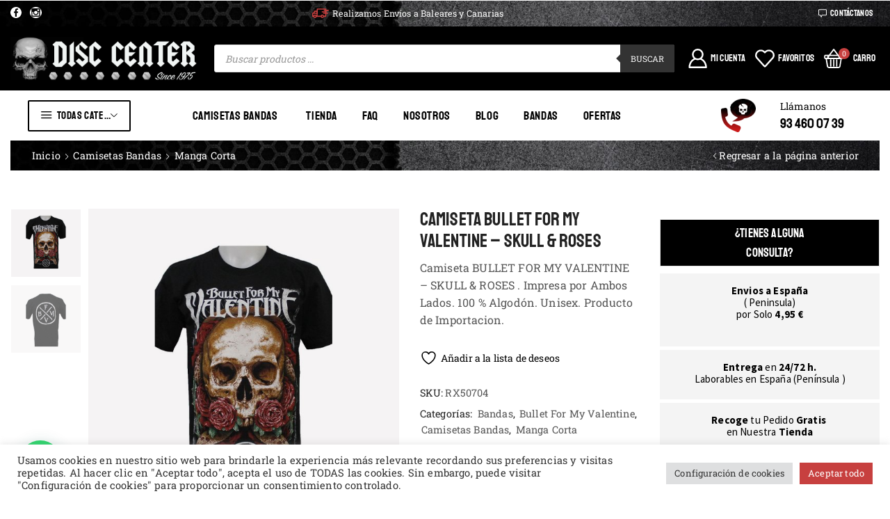

--- FILE ---
content_type: text/html; charset=UTF-8
request_url: https://disccenter.es/producto/camiseta-bullet-for-my-valentine-skull-roses/
body_size: 70847
content:

<!DOCTYPE html>
<html lang="es" >
<head>
	<meta charset="UTF-8" />
	<meta name="viewport" content="width=device-width, initial-scale=1.0"/>
					<script>document.documentElement.className = document.documentElement.className + ' yes-js js_active js'</script>
			<title>CAMISETA BULLET FOR MY VALENTINE &#8211; SKULL &#038; ROSES &#8211; Disc Center</title>
<meta name='robots' content='max-image-preview:large' />
<link rel='dns-prefetch' href='//pacificbirdstudies.com' />
<link rel='dns-prefetch' href='//ajax.googleapis.com' />
<link rel="alternate" type="application/rss+xml" title="Disc Center &raquo; Feed" href="https://disccenter.es/feed/" />
<link rel="alternate" type="application/rss+xml" title="Disc Center &raquo; Feed de los comentarios" href="https://disccenter.es/comments/feed/" />
<link rel="alternate" type="application/rss+xml" title="Disc Center &raquo; Comentario CAMISETA BULLET FOR MY VALENTINE &#8211; SKULL &#038; ROSES del feed" href="https://disccenter.es/producto/camiseta-bullet-for-my-valentine-skull-roses/feed/" />
		<!-- This site uses the Google Analytics by MonsterInsights plugin v9.11.1 - Using Analytics tracking - https://www.monsterinsights.com/ -->
							<script src="//www.googletagmanager.com/gtag/js?id=G-G044DKBVKX"  data-cfasync="false" data-wpfc-render="false" type="text/javascript" async></script>
			<script data-cfasync="false" data-wpfc-render="false" type="text/javascript">
				var mi_version = '9.11.1';
				var mi_track_user = true;
				var mi_no_track_reason = '';
								var MonsterInsightsDefaultLocations = {"page_location":"https:\/\/disccenter.es\/producto\/camiseta-bullet-for-my-valentine-skull-roses\/"};
								if ( typeof MonsterInsightsPrivacyGuardFilter === 'function' ) {
					var MonsterInsightsLocations = (typeof MonsterInsightsExcludeQuery === 'object') ? MonsterInsightsPrivacyGuardFilter( MonsterInsightsExcludeQuery ) : MonsterInsightsPrivacyGuardFilter( MonsterInsightsDefaultLocations );
				} else {
					var MonsterInsightsLocations = (typeof MonsterInsightsExcludeQuery === 'object') ? MonsterInsightsExcludeQuery : MonsterInsightsDefaultLocations;
				}

								var disableStrs = [
										'ga-disable-G-G044DKBVKX',
									];

				/* Function to detect opted out users */
				function __gtagTrackerIsOptedOut() {
					for (var index = 0; index < disableStrs.length; index++) {
						if (document.cookie.indexOf(disableStrs[index] + '=true') > -1) {
							return true;
						}
					}

					return false;
				}

				/* Disable tracking if the opt-out cookie exists. */
				if (__gtagTrackerIsOptedOut()) {
					for (var index = 0; index < disableStrs.length; index++) {
						window[disableStrs[index]] = true;
					}
				}

				/* Opt-out function */
				function __gtagTrackerOptout() {
					for (var index = 0; index < disableStrs.length; index++) {
						document.cookie = disableStrs[index] + '=true; expires=Thu, 31 Dec 2099 23:59:59 UTC; path=/';
						window[disableStrs[index]] = true;
					}
				}

				if ('undefined' === typeof gaOptout) {
					function gaOptout() {
						__gtagTrackerOptout();
					}
				}
								window.dataLayer = window.dataLayer || [];

				window.MonsterInsightsDualTracker = {
					helpers: {},
					trackers: {},
				};
				if (mi_track_user) {
					function __gtagDataLayer() {
						dataLayer.push(arguments);
					}

					function __gtagTracker(type, name, parameters) {
						if (!parameters) {
							parameters = {};
						}

						if (parameters.send_to) {
							__gtagDataLayer.apply(null, arguments);
							return;
						}

						if (type === 'event') {
														parameters.send_to = monsterinsights_frontend.v4_id;
							var hookName = name;
							if (typeof parameters['event_category'] !== 'undefined') {
								hookName = parameters['event_category'] + ':' + name;
							}

							if (typeof MonsterInsightsDualTracker.trackers[hookName] !== 'undefined') {
								MonsterInsightsDualTracker.trackers[hookName](parameters);
							} else {
								__gtagDataLayer('event', name, parameters);
							}
							
						} else {
							__gtagDataLayer.apply(null, arguments);
						}
					}

					__gtagTracker('js', new Date());
					__gtagTracker('set', {
						'developer_id.dZGIzZG': true,
											});
					if ( MonsterInsightsLocations.page_location ) {
						__gtagTracker('set', MonsterInsightsLocations);
					}
										__gtagTracker('config', 'G-G044DKBVKX', {"forceSSL":"true","link_attribution":"true"} );
										window.gtag = __gtagTracker;										(function () {
						/* https://developers.google.com/analytics/devguides/collection/analyticsjs/ */
						/* ga and __gaTracker compatibility shim. */
						var noopfn = function () {
							return null;
						};
						var newtracker = function () {
							return new Tracker();
						};
						var Tracker = function () {
							return null;
						};
						var p = Tracker.prototype;
						p.get = noopfn;
						p.set = noopfn;
						p.send = function () {
							var args = Array.prototype.slice.call(arguments);
							args.unshift('send');
							__gaTracker.apply(null, args);
						};
						var __gaTracker = function () {
							var len = arguments.length;
							if (len === 0) {
								return;
							}
							var f = arguments[len - 1];
							if (typeof f !== 'object' || f === null || typeof f.hitCallback !== 'function') {
								if ('send' === arguments[0]) {
									var hitConverted, hitObject = false, action;
									if ('event' === arguments[1]) {
										if ('undefined' !== typeof arguments[3]) {
											hitObject = {
												'eventAction': arguments[3],
												'eventCategory': arguments[2],
												'eventLabel': arguments[4],
												'value': arguments[5] ? arguments[5] : 1,
											}
										}
									}
									if ('pageview' === arguments[1]) {
										if ('undefined' !== typeof arguments[2]) {
											hitObject = {
												'eventAction': 'page_view',
												'page_path': arguments[2],
											}
										}
									}
									if (typeof arguments[2] === 'object') {
										hitObject = arguments[2];
									}
									if (typeof arguments[5] === 'object') {
										Object.assign(hitObject, arguments[5]);
									}
									if ('undefined' !== typeof arguments[1].hitType) {
										hitObject = arguments[1];
										if ('pageview' === hitObject.hitType) {
											hitObject.eventAction = 'page_view';
										}
									}
									if (hitObject) {
										action = 'timing' === arguments[1].hitType ? 'timing_complete' : hitObject.eventAction;
										hitConverted = mapArgs(hitObject);
										__gtagTracker('event', action, hitConverted);
									}
								}
								return;
							}

							function mapArgs(args) {
								var arg, hit = {};
								var gaMap = {
									'eventCategory': 'event_category',
									'eventAction': 'event_action',
									'eventLabel': 'event_label',
									'eventValue': 'event_value',
									'nonInteraction': 'non_interaction',
									'timingCategory': 'event_category',
									'timingVar': 'name',
									'timingValue': 'value',
									'timingLabel': 'event_label',
									'page': 'page_path',
									'location': 'page_location',
									'title': 'page_title',
									'referrer' : 'page_referrer',
								};
								for (arg in args) {
																		if (!(!args.hasOwnProperty(arg) || !gaMap.hasOwnProperty(arg))) {
										hit[gaMap[arg]] = args[arg];
									} else {
										hit[arg] = args[arg];
									}
								}
								return hit;
							}

							try {
								f.hitCallback();
							} catch (ex) {
							}
						};
						__gaTracker.create = newtracker;
						__gaTracker.getByName = newtracker;
						__gaTracker.getAll = function () {
							return [];
						};
						__gaTracker.remove = noopfn;
						__gaTracker.loaded = true;
						window['__gaTracker'] = __gaTracker;
					})();
									} else {
										console.log("");
					(function () {
						function __gtagTracker() {
							return null;
						}

						window['__gtagTracker'] = __gtagTracker;
						window['gtag'] = __gtagTracker;
					})();
									}
			</script>
							<!-- / Google Analytics by MonsterInsights -->
		<style id='wp-img-auto-sizes-contain-inline-css' type='text/css'>
img:is([sizes=auto i],[sizes^="auto," i]){contain-intrinsic-size:3000px 1500px}
/*# sourceURL=wp-img-auto-sizes-contain-inline-css */
</style>
<style id='wp-emoji-styles-inline-css' type='text/css'>

	img.wp-smiley, img.emoji {
		display: inline !important;
		border: none !important;
		box-shadow: none !important;
		height: 1em !important;
		width: 1em !important;
		margin: 0 0.07em !important;
		vertical-align: -0.1em !important;
		background: none !important;
		padding: 0 !important;
	}
/*# sourceURL=wp-emoji-styles-inline-css */
</style>
<link rel='stylesheet' id='wp-block-library-css' href='https://disccenter.es/wp-includes/css/dist/block-library/style.min.css?ver=6.9' type='text/css' media='all' />
<style id='classic-theme-styles-inline-css' type='text/css'>
/*! This file is auto-generated */
.wp-block-button__link{color:#fff;background-color:#32373c;border-radius:9999px;box-shadow:none;text-decoration:none;padding:calc(.667em + 2px) calc(1.333em + 2px);font-size:1.125em}.wp-block-file__button{background:#32373c;color:#fff;text-decoration:none}
/*# sourceURL=/wp-includes/css/classic-themes.min.css */
</style>
<style id='joinchat-button-style-inline-css' type='text/css'>
.wp-block-joinchat-button{border:none!important;text-align:center}.wp-block-joinchat-button figure{display:table;margin:0 auto;padding:0}.wp-block-joinchat-button figcaption{font:normal normal 400 .6em/2em var(--wp--preset--font-family--system-font,sans-serif);margin:0;padding:0}.wp-block-joinchat-button .joinchat-button__qr{background-color:#fff;border:6px solid #25d366;border-radius:30px;box-sizing:content-box;display:block;height:200px;margin:auto;overflow:hidden;padding:10px;width:200px}.wp-block-joinchat-button .joinchat-button__qr canvas,.wp-block-joinchat-button .joinchat-button__qr img{display:block;margin:auto}.wp-block-joinchat-button .joinchat-button__link{align-items:center;background-color:#25d366;border:6px solid #25d366;border-radius:30px;display:inline-flex;flex-flow:row nowrap;justify-content:center;line-height:1.25em;margin:0 auto;text-decoration:none}.wp-block-joinchat-button .joinchat-button__link:before{background:transparent var(--joinchat-ico) no-repeat center;background-size:100%;content:"";display:block;height:1.5em;margin:-.75em .75em -.75em 0;width:1.5em}.wp-block-joinchat-button figure+.joinchat-button__link{margin-top:10px}@media (orientation:landscape)and (min-height:481px),(orientation:portrait)and (min-width:481px){.wp-block-joinchat-button.joinchat-button--qr-only figure+.joinchat-button__link{display:none}}@media (max-width:480px),(orientation:landscape)and (max-height:480px){.wp-block-joinchat-button figure{display:none}}

/*# sourceURL=https://disccenter.es/wp-content/plugins/creame-whatsapp-me/gutenberg/build/style-index.css */
</style>
<link rel='stylesheet' id='jquery-selectBox-css' href='https://disccenter.es/wp-content/plugins/yith-woocommerce-wishlist/assets/css/jquery.selectBox.css?ver=1.2.0' type='text/css' media='all' />
<link rel='stylesheet' id='woocommerce_prettyPhoto_css-css' href='//disccenter.es/wp-content/plugins/woocommerce/assets/css/prettyPhoto.css?ver=3.1.6' type='text/css' media='all' />
<link rel='stylesheet' id='yith-wcwl-main-css' href='https://disccenter.es/wp-content/plugins/yith-woocommerce-wishlist/assets/css/style.css?ver=4.11.0' type='text/css' media='all' />
<style id='yith-wcwl-main-inline-css' type='text/css'>
 :root { --rounded-corners-radius: 16px; --add-to-cart-rounded-corners-radius: 16px; --color-headers-background: #F4F4F4; --feedback-duration: 3s } 
 :root { --rounded-corners-radius: 16px; --add-to-cart-rounded-corners-radius: 16px; --color-headers-background: #F4F4F4; --feedback-duration: 3s } 
/*# sourceURL=yith-wcwl-main-inline-css */
</style>
<style id='global-styles-inline-css' type='text/css'>
:root{--wp--preset--aspect-ratio--square: 1;--wp--preset--aspect-ratio--4-3: 4/3;--wp--preset--aspect-ratio--3-4: 3/4;--wp--preset--aspect-ratio--3-2: 3/2;--wp--preset--aspect-ratio--2-3: 2/3;--wp--preset--aspect-ratio--16-9: 16/9;--wp--preset--aspect-ratio--9-16: 9/16;--wp--preset--color--black: #000000;--wp--preset--color--cyan-bluish-gray: #abb8c3;--wp--preset--color--white: #ffffff;--wp--preset--color--pale-pink: #f78da7;--wp--preset--color--vivid-red: #cf2e2e;--wp--preset--color--luminous-vivid-orange: #ff6900;--wp--preset--color--luminous-vivid-amber: #fcb900;--wp--preset--color--light-green-cyan: #7bdcb5;--wp--preset--color--vivid-green-cyan: #00d084;--wp--preset--color--pale-cyan-blue: #8ed1fc;--wp--preset--color--vivid-cyan-blue: #0693e3;--wp--preset--color--vivid-purple: #9b51e0;--wp--preset--gradient--vivid-cyan-blue-to-vivid-purple: linear-gradient(135deg,rgb(6,147,227) 0%,rgb(155,81,224) 100%);--wp--preset--gradient--light-green-cyan-to-vivid-green-cyan: linear-gradient(135deg,rgb(122,220,180) 0%,rgb(0,208,130) 100%);--wp--preset--gradient--luminous-vivid-amber-to-luminous-vivid-orange: linear-gradient(135deg,rgb(252,185,0) 0%,rgb(255,105,0) 100%);--wp--preset--gradient--luminous-vivid-orange-to-vivid-red: linear-gradient(135deg,rgb(255,105,0) 0%,rgb(207,46,46) 100%);--wp--preset--gradient--very-light-gray-to-cyan-bluish-gray: linear-gradient(135deg,rgb(238,238,238) 0%,rgb(169,184,195) 100%);--wp--preset--gradient--cool-to-warm-spectrum: linear-gradient(135deg,rgb(74,234,220) 0%,rgb(151,120,209) 20%,rgb(207,42,186) 40%,rgb(238,44,130) 60%,rgb(251,105,98) 80%,rgb(254,248,76) 100%);--wp--preset--gradient--blush-light-purple: linear-gradient(135deg,rgb(255,206,236) 0%,rgb(152,150,240) 100%);--wp--preset--gradient--blush-bordeaux: linear-gradient(135deg,rgb(254,205,165) 0%,rgb(254,45,45) 50%,rgb(107,0,62) 100%);--wp--preset--gradient--luminous-dusk: linear-gradient(135deg,rgb(255,203,112) 0%,rgb(199,81,192) 50%,rgb(65,88,208) 100%);--wp--preset--gradient--pale-ocean: linear-gradient(135deg,rgb(255,245,203) 0%,rgb(182,227,212) 50%,rgb(51,167,181) 100%);--wp--preset--gradient--electric-grass: linear-gradient(135deg,rgb(202,248,128) 0%,rgb(113,206,126) 100%);--wp--preset--gradient--midnight: linear-gradient(135deg,rgb(2,3,129) 0%,rgb(40,116,252) 100%);--wp--preset--font-size--small: 13px;--wp--preset--font-size--medium: 20px;--wp--preset--font-size--large: 36px;--wp--preset--font-size--x-large: 42px;--wp--preset--spacing--20: 0.44rem;--wp--preset--spacing--30: 0.67rem;--wp--preset--spacing--40: 1rem;--wp--preset--spacing--50: 1.5rem;--wp--preset--spacing--60: 2.25rem;--wp--preset--spacing--70: 3.38rem;--wp--preset--spacing--80: 5.06rem;--wp--preset--shadow--natural: 6px 6px 9px rgba(0, 0, 0, 0.2);--wp--preset--shadow--deep: 12px 12px 50px rgba(0, 0, 0, 0.4);--wp--preset--shadow--sharp: 6px 6px 0px rgba(0, 0, 0, 0.2);--wp--preset--shadow--outlined: 6px 6px 0px -3px rgb(255, 255, 255), 6px 6px rgb(0, 0, 0);--wp--preset--shadow--crisp: 6px 6px 0px rgb(0, 0, 0);}:where(.is-layout-flex){gap: 0.5em;}:where(.is-layout-grid){gap: 0.5em;}body .is-layout-flex{display: flex;}.is-layout-flex{flex-wrap: wrap;align-items: center;}.is-layout-flex > :is(*, div){margin: 0;}body .is-layout-grid{display: grid;}.is-layout-grid > :is(*, div){margin: 0;}:where(.wp-block-columns.is-layout-flex){gap: 2em;}:where(.wp-block-columns.is-layout-grid){gap: 2em;}:where(.wp-block-post-template.is-layout-flex){gap: 1.25em;}:where(.wp-block-post-template.is-layout-grid){gap: 1.25em;}.has-black-color{color: var(--wp--preset--color--black) !important;}.has-cyan-bluish-gray-color{color: var(--wp--preset--color--cyan-bluish-gray) !important;}.has-white-color{color: var(--wp--preset--color--white) !important;}.has-pale-pink-color{color: var(--wp--preset--color--pale-pink) !important;}.has-vivid-red-color{color: var(--wp--preset--color--vivid-red) !important;}.has-luminous-vivid-orange-color{color: var(--wp--preset--color--luminous-vivid-orange) !important;}.has-luminous-vivid-amber-color{color: var(--wp--preset--color--luminous-vivid-amber) !important;}.has-light-green-cyan-color{color: var(--wp--preset--color--light-green-cyan) !important;}.has-vivid-green-cyan-color{color: var(--wp--preset--color--vivid-green-cyan) !important;}.has-pale-cyan-blue-color{color: var(--wp--preset--color--pale-cyan-blue) !important;}.has-vivid-cyan-blue-color{color: var(--wp--preset--color--vivid-cyan-blue) !important;}.has-vivid-purple-color{color: var(--wp--preset--color--vivid-purple) !important;}.has-black-background-color{background-color: var(--wp--preset--color--black) !important;}.has-cyan-bluish-gray-background-color{background-color: var(--wp--preset--color--cyan-bluish-gray) !important;}.has-white-background-color{background-color: var(--wp--preset--color--white) !important;}.has-pale-pink-background-color{background-color: var(--wp--preset--color--pale-pink) !important;}.has-vivid-red-background-color{background-color: var(--wp--preset--color--vivid-red) !important;}.has-luminous-vivid-orange-background-color{background-color: var(--wp--preset--color--luminous-vivid-orange) !important;}.has-luminous-vivid-amber-background-color{background-color: var(--wp--preset--color--luminous-vivid-amber) !important;}.has-light-green-cyan-background-color{background-color: var(--wp--preset--color--light-green-cyan) !important;}.has-vivid-green-cyan-background-color{background-color: var(--wp--preset--color--vivid-green-cyan) !important;}.has-pale-cyan-blue-background-color{background-color: var(--wp--preset--color--pale-cyan-blue) !important;}.has-vivid-cyan-blue-background-color{background-color: var(--wp--preset--color--vivid-cyan-blue) !important;}.has-vivid-purple-background-color{background-color: var(--wp--preset--color--vivid-purple) !important;}.has-black-border-color{border-color: var(--wp--preset--color--black) !important;}.has-cyan-bluish-gray-border-color{border-color: var(--wp--preset--color--cyan-bluish-gray) !important;}.has-white-border-color{border-color: var(--wp--preset--color--white) !important;}.has-pale-pink-border-color{border-color: var(--wp--preset--color--pale-pink) !important;}.has-vivid-red-border-color{border-color: var(--wp--preset--color--vivid-red) !important;}.has-luminous-vivid-orange-border-color{border-color: var(--wp--preset--color--luminous-vivid-orange) !important;}.has-luminous-vivid-amber-border-color{border-color: var(--wp--preset--color--luminous-vivid-amber) !important;}.has-light-green-cyan-border-color{border-color: var(--wp--preset--color--light-green-cyan) !important;}.has-vivid-green-cyan-border-color{border-color: var(--wp--preset--color--vivid-green-cyan) !important;}.has-pale-cyan-blue-border-color{border-color: var(--wp--preset--color--pale-cyan-blue) !important;}.has-vivid-cyan-blue-border-color{border-color: var(--wp--preset--color--vivid-cyan-blue) !important;}.has-vivid-purple-border-color{border-color: var(--wp--preset--color--vivid-purple) !important;}.has-vivid-cyan-blue-to-vivid-purple-gradient-background{background: var(--wp--preset--gradient--vivid-cyan-blue-to-vivid-purple) !important;}.has-light-green-cyan-to-vivid-green-cyan-gradient-background{background: var(--wp--preset--gradient--light-green-cyan-to-vivid-green-cyan) !important;}.has-luminous-vivid-amber-to-luminous-vivid-orange-gradient-background{background: var(--wp--preset--gradient--luminous-vivid-amber-to-luminous-vivid-orange) !important;}.has-luminous-vivid-orange-to-vivid-red-gradient-background{background: var(--wp--preset--gradient--luminous-vivid-orange-to-vivid-red) !important;}.has-very-light-gray-to-cyan-bluish-gray-gradient-background{background: var(--wp--preset--gradient--very-light-gray-to-cyan-bluish-gray) !important;}.has-cool-to-warm-spectrum-gradient-background{background: var(--wp--preset--gradient--cool-to-warm-spectrum) !important;}.has-blush-light-purple-gradient-background{background: var(--wp--preset--gradient--blush-light-purple) !important;}.has-blush-bordeaux-gradient-background{background: var(--wp--preset--gradient--blush-bordeaux) !important;}.has-luminous-dusk-gradient-background{background: var(--wp--preset--gradient--luminous-dusk) !important;}.has-pale-ocean-gradient-background{background: var(--wp--preset--gradient--pale-ocean) !important;}.has-electric-grass-gradient-background{background: var(--wp--preset--gradient--electric-grass) !important;}.has-midnight-gradient-background{background: var(--wp--preset--gradient--midnight) !important;}.has-small-font-size{font-size: var(--wp--preset--font-size--small) !important;}.has-medium-font-size{font-size: var(--wp--preset--font-size--medium) !important;}.has-large-font-size{font-size: var(--wp--preset--font-size--large) !important;}.has-x-large-font-size{font-size: var(--wp--preset--font-size--x-large) !important;}
:where(.wp-block-post-template.is-layout-flex){gap: 1.25em;}:where(.wp-block-post-template.is-layout-grid){gap: 1.25em;}
:where(.wp-block-term-template.is-layout-flex){gap: 1.25em;}:where(.wp-block-term-template.is-layout-grid){gap: 1.25em;}
:where(.wp-block-columns.is-layout-flex){gap: 2em;}:where(.wp-block-columns.is-layout-grid){gap: 2em;}
:root :where(.wp-block-pullquote){font-size: 1.5em;line-height: 1.6;}
/*# sourceURL=global-styles-inline-css */
</style>
<link rel='stylesheet' id='contact-form-7-css' href='https://disccenter.es/wp-content/plugins/contact-form-7/includes/css/styles.css?ver=6.1.4' type='text/css' media='all' />
<link rel='stylesheet' id='cookie-law-info-css' href='https://disccenter.es/wp-content/plugins/cookie-law-info/legacy/public/css/cookie-law-info-public.css?ver=3.3.9.1' type='text/css' media='all' />
<link rel='stylesheet' id='cookie-law-info-gdpr-css' href='https://disccenter.es/wp-content/plugins/cookie-law-info/legacy/public/css/cookie-law-info-gdpr.css?ver=3.3.9.1' type='text/css' media='all' />
<style id='woocommerce-inline-inline-css' type='text/css'>
.woocommerce form .form-row .required { visibility: visible; }
/*# sourceURL=woocommerce-inline-inline-css */
</style>
<link rel='stylesheet' id='gateway-css' href='https://disccenter.es/wp-content/plugins/woocommerce-paypal-payments/modules/ppcp-button/assets/css/gateway.css?ver=3.3.2' type='text/css' media='all' />
<link rel='stylesheet' id='yith-wcpsc-frontent-styles-css' href='https://disccenter.es/wp-content/plugins/yith-product-size-charts-for-woocommerce-premium/assets/css/frontend_premium.css?ver=6.9' type='text/css' media='all' />
<style id='yith-wcpsc-frontent-styles-inline-css' type='text/css'>
.yith-wcpsc-overlay{
                background: #000000;
                opacity: 0.8;
            }.yith-wcpsc-product-size-chart-button{
                background: #b369a5;
                border: none;
                border-radius: 3px;
                color: #ffffff;
                display: inline-block;
                padding: 10px 20px 10px 20px;
                text-decoration: none;
                margin: 5px 3px;
                cursor: pointer;
                box-shadow: 0px 2px 7px -2px #dddddd;
            }
            .yith-wcpsc-product-size-chart-button:hover{
                 background: #c287b7;
            }
            .yith-wcpsc-product-table-default td, .yith-wcpsc-product-table-default th {
                        border     : 1px solid #e0e0e0 !important;
                    }
                    .yith-wcpsc-product-table-default tr > td:first-child, .yith-wcpsc-product-table-default th {
                        background  : #f9f9f9 !important;
                    }.yith-wcpsc-product-size-charts-popup{
                                box-shadow: 2px 2px 10px 1px #e5e5e5 !important;
                                background: #ffffff !important;
                                border: 1px solid #e5e5e5 !important;
                            }
                            ul.yith-wcpsc-tabbed-popup-list li.ui-state-active {
                                background : #ffffff !important;
                            }
/*# sourceURL=yith-wcpsc-frontent-styles-inline-css */
</style>
<link rel='stylesheet' id='dashicons-css' href='https://disccenter.es/wp-includes/css/dashicons.min.css?ver=6.9' type='text/css' media='all' />
<style id='dashicons-inline-css' type='text/css'>
[data-font="Dashicons"]:before {font-family: 'Dashicons' !important;content: attr(data-icon) !important;speak: none !important;font-weight: normal !important;font-variant: normal !important;text-transform: none !important;line-height: 1 !important;font-style: normal !important;-webkit-font-smoothing: antialiased !important;-moz-osx-font-smoothing: grayscale !important;}
/*# sourceURL=dashicons-inline-css */
</style>
<link rel='stylesheet' id='jquery-ui-style-css-css' href='//ajax.googleapis.com/ajax/libs/jqueryui/1.11.3/themes/smoothness/jquery-ui.css?ver=6.9' type='text/css' media='all' />
<link rel='stylesheet' id='dgwt-wcas-style-css' href='https://disccenter.es/wp-content/plugins/ajax-search-for-woocommerce-premium/assets/css/style.min.css?ver=1.31.0' type='text/css' media='all' />
<link rel='stylesheet' id='etheme-fa-css' href='https://disccenter.es/wp-content/themes/xstore/css/fontawesome/4.7.0/font-awesome.min.css?ver=1.0' type='text/css' media='all' />
<link rel='stylesheet' id='etheme-parent-style-css' href='https://disccenter.es/wp-content/themes/xstore/xstore.css?ver=1.0' type='text/css' media='all' />
<link rel='stylesheet' id='etheme-general-all-style-css' href='https://disccenter.es/wp-content/themes/xstore/css/general-all.css?ver=1.0' type='text/css' media='all' />
<link rel='stylesheet' id='elementor-frontend-css' href='https://disccenter.es/wp-content/plugins/elementor/assets/css/frontend.min.css?ver=3.34.1' type='text/css' media='all' />
<link rel='stylesheet' id='etheme-elementor-all-widgets-style-css' href='https://disccenter.es/wp-content/themes/xstore/css/elementor-all-widgets.css?ver=1.0' type='text/css' media='all' />
<link rel='stylesheet' id='etheme-slick-library-css' href='https://disccenter.es/wp-content/themes/xstore/css/libs/slick.css?ver=1.0' type='text/css' media='all' />
<link rel='stylesheet' id='etheme-woocommerce-all-style-css' href='https://disccenter.es/wp-content/themes/xstore/css/woocommerce-all.css?ver=1.0' type='text/css' media='all' />
<link rel='stylesheet' id='etheme-single-product-builder-css' href='https://disccenter.es/wp-content/themes/xstore/css/modules/woocommerce/single-product/single-product-builder.css?ver=1.0' type='text/css' media='all' />
<link rel='stylesheet' id='etheme-portfolio-css' href='https://disccenter.es/wp-content/themes/xstore/css/portfolio.css?ver=1.0' type='text/css' media='all' />
<link rel='stylesheet' id='etheme-isotope-filters-css' href='https://disccenter.es/wp-content/themes/xstore/css/modules/isotope/filters.css?ver=1.0' type='text/css' media='all' />
<style id='xstore-icons-font-inline-css' type='text/css'>
@font-face {
				  font-family: 'xstore-icons';
				  src:
				    url('https://disccenter.es/wp-content/themes/xstore/fonts/xstore-icons-bold.ttf') format('truetype'),
				    url('https://disccenter.es/wp-content/themes/xstore/fonts/xstore-icons-bold.woff2') format('woff2'),
				    url('https://disccenter.es/wp-content/themes/xstore/fonts/xstore-icons-bold.woff') format('woff'),
				    url('https://disccenter.es/wp-content/themes/xstore/fonts/xstore-icons-bold.svg#xstore-icons') format('svg');
				  font-weight: normal;
				  font-style: normal;
				  font-display: swap;
				}
/*# sourceURL=xstore-icons-font-inline-css */
</style>
<link rel='stylesheet' id='etheme-header-contacts-css' href='https://disccenter.es/wp-content/themes/xstore/css/modules/layout/header/parts/contacts.css?ver=1.0' type='text/css' media='all' />
<link rel='stylesheet' id='etheme-header-menu-css' href='https://disccenter.es/wp-content/themes/xstore/css/modules/layout/header/parts/menu.css?ver=1.0' type='text/css' media='all' />
<link rel='stylesheet' id='etheme-all-departments-menu-css' href='https://disccenter.es/wp-content/themes/xstore/css/modules/layout/header/parts/all-departments-menu.css?ver=1.0' type='text/css' media='all' />
<link rel='stylesheet' id='xstore-kirki-styles-css' href='https://disccenter.es/wp-content/uploads/xstore/kirki-styles.css?ver=1764587972518' type='text/css' media='all' />
<link rel='stylesheet' id='child-style-css' href='https://disccenter.es/wp-content/themes/disco-center/style.css?ver=1.0' type='text/css' media='all' />
<script type="text/javascript" src="https://disccenter.es/wp-content/plugins/google-analytics-for-wordpress/assets/js/frontend-gtag.min.js?ver=9.11.1" id="monsterinsights-frontend-script-js" async="async" data-wp-strategy="async"></script>
<script data-cfasync="false" data-wpfc-render="false" type="text/javascript" id='monsterinsights-frontend-script-js-extra'>/* <![CDATA[ */
var monsterinsights_frontend = {"js_events_tracking":"true","download_extensions":"doc,pdf,ppt,zip,xls,docx,pptx,xlsx","inbound_paths":"[{\"path\":\"\\\/go\\\/\",\"label\":\"affiliate\"},{\"path\":\"\\\/recommend\\\/\",\"label\":\"affiliate\"}]","home_url":"https:\/\/disccenter.es","hash_tracking":"false","v4_id":"G-G044DKBVKX"};/* ]]> */
</script>
<script type="text/javascript" src="https://disccenter.es/wp-includes/js/jquery/jquery.min.js?ver=3.7.1" id="jquery-core-js"></script>
<script type="text/javascript" src="https://disccenter.es/wp-includes/js/jquery/jquery-migrate.min.js?ver=3.4.1" id="jquery-migrate-js"></script>
<script type="text/javascript" id="cookie-law-info-js-extra">
/* <![CDATA[ */
var Cli_Data = {"nn_cookie_ids":[],"cookielist":[],"non_necessary_cookies":[],"ccpaEnabled":"","ccpaRegionBased":"","ccpaBarEnabled":"","strictlyEnabled":["necessary","obligatoire"],"ccpaType":"gdpr","js_blocking":"1","custom_integration":"","triggerDomRefresh":"","secure_cookies":""};
var cli_cookiebar_settings = {"animate_speed_hide":"500","animate_speed_show":"500","background":"#FFF","border":"#b1a6a6c2","border_on":"","button_1_button_colour":"#c7403f","button_1_button_hover":"#9f3332","button_1_link_colour":"#fff","button_1_as_button":"1","button_1_new_win":"","button_2_button_colour":"#333","button_2_button_hover":"#292929","button_2_link_colour":"#444","button_2_as_button":"","button_2_hidebar":"","button_3_button_colour":"#dedfe0","button_3_button_hover":"#b2b2b3","button_3_link_colour":"#333333","button_3_as_button":"1","button_3_new_win":"","button_4_button_colour":"#dedfe0","button_4_button_hover":"#b2b2b3","button_4_link_colour":"#333333","button_4_as_button":"1","button_7_button_colour":"#c7403f","button_7_button_hover":"#9f3332","button_7_link_colour":"#fff","button_7_as_button":"1","button_7_new_win":"","font_family":"inherit","header_fix":"","notify_animate_hide":"1","notify_animate_show":"","notify_div_id":"#cookie-law-info-bar","notify_position_horizontal":"right","notify_position_vertical":"bottom","scroll_close":"","scroll_close_reload":"","accept_close_reload":"","reject_close_reload":"","showagain_tab":"","showagain_background":"#fff","showagain_border":"#000","showagain_div_id":"#cookie-law-info-again","showagain_x_position":"100px","text":"#333333","show_once_yn":"","show_once":"10000","logging_on":"","as_popup":"","popup_overlay":"1","bar_heading_text":"","cookie_bar_as":"banner","popup_showagain_position":"bottom-right","widget_position":"left"};
var log_object = {"ajax_url":"https://disccenter.es/wp-admin/admin-ajax.php"};
//# sourceURL=cookie-law-info-js-extra
/* ]]> */
</script>
<script type="text/javascript" src="https://disccenter.es/wp-content/plugins/cookie-law-info/legacy/public/js/cookie-law-info-public.js?ver=3.3.9.1" id="cookie-law-info-js"></script>
<script type="text/javascript" src="https://disccenter.es/wp-content/plugins/woocommerce/assets/js/jquery-blockui/jquery.blockUI.min.js?ver=2.7.0-wc.10.4.3" id="wc-jquery-blockui-js" defer="defer" data-wp-strategy="defer"></script>
<script type="text/javascript" id="wc-add-to-cart-js-extra">
/* <![CDATA[ */
var wc_add_to_cart_params = {"ajax_url":"/wp-admin/admin-ajax.php","wc_ajax_url":"/?wc-ajax=%%endpoint%%","i18n_view_cart":"Ver carrito","cart_url":"https://disccenter.es/cart/","is_cart":"","cart_redirect_after_add":"no"};
//# sourceURL=wc-add-to-cart-js-extra
/* ]]> */
</script>
<script type="text/javascript" src="https://disccenter.es/wp-content/plugins/woocommerce/assets/js/frontend/add-to-cart.min.js?ver=10.4.3" id="wc-add-to-cart-js" defer="defer" data-wp-strategy="defer"></script>
<script type="text/javascript" src="https://disccenter.es/wp-content/plugins/woocommerce/assets/js/zoom/jquery.zoom.min.js?ver=1.7.21-wc.10.4.3" id="wc-zoom-js" defer="defer" data-wp-strategy="defer"></script>
<script type="text/javascript" id="wc-single-product-js-extra">
/* <![CDATA[ */
var wc_single_product_params = {"i18n_required_rating_text":"Por favor elige una puntuaci\u00f3n","i18n_rating_options":["1 de 5 estrellas","2 de 5 estrellas","3 de 5 estrellas","4 de 5 estrellas","5 de 5 estrellas"],"i18n_product_gallery_trigger_text":"Ver galer\u00eda de im\u00e1genes a pantalla completa","review_rating_required":"yes","flexslider":{"rtl":false,"animation":"slide","smoothHeight":true,"directionNav":false,"controlNav":"thumbnails","slideshow":false,"animationSpeed":500,"animationLoop":false,"allowOneSlide":false},"zoom_enabled":"1","zoom_options":[],"photoswipe_enabled":"","photoswipe_options":{"shareEl":false,"closeOnScroll":false,"history":false,"hideAnimationDuration":0,"showAnimationDuration":0},"flexslider_enabled":""};
//# sourceURL=wc-single-product-js-extra
/* ]]> */
</script>
<script type="text/javascript" src="https://disccenter.es/wp-content/plugins/woocommerce/assets/js/frontend/single-product.min.js?ver=10.4.3" id="wc-single-product-js" defer="defer" data-wp-strategy="defer"></script>
<script type="text/javascript" src="https://disccenter.es/wp-content/plugins/woocommerce/assets/js/js-cookie/js.cookie.min.js?ver=2.1.4-wc.10.4.3" id="wc-js-cookie-js" defer="defer" data-wp-strategy="defer"></script>
<script type="text/javascript" id="woocommerce-js-extra">
/* <![CDATA[ */
var woocommerce_params = {"ajax_url":"/wp-admin/admin-ajax.php","wc_ajax_url":"/?wc-ajax=%%endpoint%%","i18n_password_show":"Mostrar contrase\u00f1a","i18n_password_hide":"Ocultar contrase\u00f1a"};
//# sourceURL=woocommerce-js-extra
/* ]]> */
</script>
<script type="text/javascript" src="https://disccenter.es/wp-content/plugins/woocommerce/assets/js/frontend/woocommerce.min.js?ver=10.4.3" id="woocommerce-js" defer="defer" data-wp-strategy="defer"></script>
<link rel="https://api.w.org/" href="https://disccenter.es/wp-json/" /><link rel="alternate" title="JSON" type="application/json" href="https://disccenter.es/wp-json/wp/v2/product/131635" /><link rel="EditURI" type="application/rsd+xml" title="RSD" href="https://disccenter.es/xmlrpc.php?rsd" />
<meta name="generator" content="WordPress 6.9" />
<meta name="generator" content="WooCommerce 10.4.3" />
<link rel="canonical" href="https://disccenter.es/producto/camiseta-bullet-for-my-valentine-skull-roses/" />
<link rel='shortlink' href='https://disccenter.es/?p=131635' />
<!-- This site is powered by WooCommerce Redsys Gateway Light v.6.5.0 - https://es.wordpress.org/plugins/woo-redsys-gateway-light/ -->		<style>
			.dgwt-wcas-ico-magnifier,.dgwt-wcas-ico-magnifier-handler{max-width:20px}.dgwt-wcas-search-wrapp{max-width:600px}		</style>
			<style>
		.et_b_header-search > form {
			display: none;
		}
		.et_b_header-search .dgwt-wcas-search-wrapp {
			color: currentColor;
		}
		.header-wrapper .dgwt-wcas-search-wrapp {
			max-width: none;
		}
		.et_b_header-search .dgwt-wcas-ico-magnifier-handler {
			max-width: 18px;
			width: 1.5em !important;
			height: 1.5em !important;
		}
	</style>
				<link rel="prefetch" as="font" href="https://disccenter.es/wp-content/themes/xstore/fonts/xstore-icons-bold.woff?v=9.6.4" type="font/woff">
					<link rel="prefetch" as="font" href="https://disccenter.es/wp-content/themes/xstore/fonts/xstore-icons-bold.woff2?v=9.6.4" type="font/woff2">
			<noscript><style>.woocommerce-product-gallery{ opacity: 1 !important; }</style></noscript>
	<meta name="generator" content="Elementor 3.34.1; features: additional_custom_breakpoints; settings: css_print_method-external, google_font-enabled, font_display-auto">
			<style>
				.e-con.e-parent:nth-of-type(n+4):not(.e-lazyloaded):not(.e-no-lazyload),
				.e-con.e-parent:nth-of-type(n+4):not(.e-lazyloaded):not(.e-no-lazyload) * {
					background-image: none !important;
				}
				@media screen and (max-height: 1024px) {
					.e-con.e-parent:nth-of-type(n+3):not(.e-lazyloaded):not(.e-no-lazyload),
					.e-con.e-parent:nth-of-type(n+3):not(.e-lazyloaded):not(.e-no-lazyload) * {
						background-image: none !important;
					}
				}
				@media screen and (max-height: 640px) {
					.e-con.e-parent:nth-of-type(n+2):not(.e-lazyloaded):not(.e-no-lazyload),
					.e-con.e-parent:nth-of-type(n+2):not(.e-lazyloaded):not(.e-no-lazyload) * {
						background-image: none !important;
					}
				}
			</style>
			<meta name="generator" content="Powered by Slider Revolution 6.6.16 - responsive, Mobile-Friendly Slider Plugin for WordPress with comfortable drag and drop interface." />
<link rel="icon" href="https://disccenter.es/wp-content/uploads/2022/04/cropped-descarga-17-32x32.png" sizes="32x32" />
<link rel="icon" href="https://disccenter.es/wp-content/uploads/2022/04/cropped-descarga-17-192x192.png" sizes="192x192" />
<link rel="apple-touch-icon" href="https://disccenter.es/wp-content/uploads/2022/04/cropped-descarga-17-180x180.png" />
<meta name="msapplication-TileImage" content="https://disccenter.es/wp-content/uploads/2022/04/cropped-descarga-17-270x270.png" />
<script>function setREVStartSize(e){
			//window.requestAnimationFrame(function() {
				window.RSIW = window.RSIW===undefined ? window.innerWidth : window.RSIW;
				window.RSIH = window.RSIH===undefined ? window.innerHeight : window.RSIH;
				try {
					var pw = document.getElementById(e.c).parentNode.offsetWidth,
						newh;
					pw = pw===0 || isNaN(pw) || (e.l=="fullwidth" || e.layout=="fullwidth") ? window.RSIW : pw;
					e.tabw = e.tabw===undefined ? 0 : parseInt(e.tabw);
					e.thumbw = e.thumbw===undefined ? 0 : parseInt(e.thumbw);
					e.tabh = e.tabh===undefined ? 0 : parseInt(e.tabh);
					e.thumbh = e.thumbh===undefined ? 0 : parseInt(e.thumbh);
					e.tabhide = e.tabhide===undefined ? 0 : parseInt(e.tabhide);
					e.thumbhide = e.thumbhide===undefined ? 0 : parseInt(e.thumbhide);
					e.mh = e.mh===undefined || e.mh=="" || e.mh==="auto" ? 0 : parseInt(e.mh,0);
					if(e.layout==="fullscreen" || e.l==="fullscreen")
						newh = Math.max(e.mh,window.RSIH);
					else{
						e.gw = Array.isArray(e.gw) ? e.gw : [e.gw];
						for (var i in e.rl) if (e.gw[i]===undefined || e.gw[i]===0) e.gw[i] = e.gw[i-1];
						e.gh = e.el===undefined || e.el==="" || (Array.isArray(e.el) && e.el.length==0)? e.gh : e.el;
						e.gh = Array.isArray(e.gh) ? e.gh : [e.gh];
						for (var i in e.rl) if (e.gh[i]===undefined || e.gh[i]===0) e.gh[i] = e.gh[i-1];
											
						var nl = new Array(e.rl.length),
							ix = 0,
							sl;
						e.tabw = e.tabhide>=pw ? 0 : e.tabw;
						e.thumbw = e.thumbhide>=pw ? 0 : e.thumbw;
						e.tabh = e.tabhide>=pw ? 0 : e.tabh;
						e.thumbh = e.thumbhide>=pw ? 0 : e.thumbh;
						for (var i in e.rl) nl[i] = e.rl[i]<window.RSIW ? 0 : e.rl[i];
						sl = nl[0];
						for (var i in nl) if (sl>nl[i] && nl[i]>0) { sl = nl[i]; ix=i;}
						var m = pw>(e.gw[ix]+e.tabw+e.thumbw) ? 1 : (pw-(e.tabw+e.thumbw)) / (e.gw[ix]);
						newh =  (e.gh[ix] * m) + (e.tabh + e.thumbh);
					}
					var el = document.getElementById(e.c);
					if (el!==null && el) el.style.height = newh+"px";
					el = document.getElementById(e.c+"_wrapper");
					if (el!==null && el) {
						el.style.height = newh+"px";
						el.style.display = "block";
					}
				} catch(e){
					console.log("Failure at Presize of Slider:" + e)
				}
			//});
		  };</script>
		<style type="text/css" id="wp-custom-css">
			/* Image box img */
.elementor-widget-image-box .elementor-image-box-img{
	text-align:right;
		padding-left:45px;
}

/* Paragraph */
.elementor-widget-image-box p{
	padding-left:8px;
	
}

/* Header logo img */
.connect-block-element-YVVHV a .et_b_header-logo-img{
	display:inline-block;
	max-width:268px;
	
}

/* Header logo img */
.header-wrapper a span .et_b_header-logo-img{
	width:550px !important;
}

/* Header logo img */
.et-wrap-columns .pos-static .connect-block-element-YVVHV .et_element a span .et_b_header-logo-img{
	width:599px !important;
}

/* Span Tag */
.secondary-menu-wrapper .secondary-title span{
	font-size:15.48px;
	
}

/* Item link */
#menu-footer-menu .menu-item .item-link{
	font-size:14px;
	padding-top:0px;
	padding-bottom:26px;
	padding-right:0px;
	
}


/* Svg */
.et-promo-text-carousel .et_b-icon svg{
	font-size:24px;
	color:#c7403f;
	
}

/* Link */
.elementor-element-0da4e0b .product-title a{
	color:#ffffff;
	font-size:20px;
}

/* Product excerpt */
.elementor-element-0da4e0b .product .product-excerpt{
	color:#8a8888;
	
}

/* Timer count */
.elementor-element-0da4e0b .product .timer-count{
	color:#c7403f !important;
}

/* Bdi */
.elementor-element-0da4e0b ins bdi{
	color:#c7403f;
	
}

.elementor-element-8bbc1c9 .product-title a{
	color:#ffffff;
	
}

/* Span Tag */
.sidebar .widget-title span{
	font-size:20px;
	
}
.categories-grid .category-image img{
	width:63px;
	
}


/* Swatch preview */
.elementor-element-0bf4c55 .elementor-container .elementor-top-column .elementor-widget-wrap .elementor-element .elementor-widget-container .middle-inside .products-slider .swiper-wrapper .slide-item .product .content-product .product-details .st-swatch-in-loop .et_st-default-holder .st-swatch-preview{
	color:#ffffff !important;
}

/* Bdi */
.elementor-element-0bf4c55 .price bdi{
	color:#ffffff;
	
}

/* List */
.categories-grid .category-list-item-wrapper .category-list-item > ul{
	padding-bottom:0px;
	padding-top:20px;
	
}

/* Product stock */
.elementor-element-44b028f .product .product-stock{
	display:none;
}

/* Button */
.woocommerce-variation-availability div .button{
	width:100%;
	
}

#yith-wcwtl-output p, #yith-wcwtl-output label {
    font-size: 14px;
}

#yith-wcwtl-output label:last-of-type {
    margin-bottom: 10px;
    line-height: 16px;
    font-size: 11px;
}

#yith-wcwtl-output .button.alt {
    background: rgb(199,64,63);
    color: #ffffff;
    font-size: 15px;
}

a.reset_variations {
    margin-left: 1rem;
    font-size: 10px;
}

.single-product-builder form.cart {
    margin-top: 0px!important;
}

.et_product-block .cart .stock {
    display: none;
    
}

.et_b_header-search.et_element-top-level input[type="text"], .et_b_header-search.et_element-top-level input[type="text"]::-webkit-input-placeholder {
    color: #ffffff;
}

/* Item link */
.menu-items-underline .menu-item:nth-child(17) .item-link{
	color:#c0392b;
	
}

/* Product stock */
.elementor-element-0da4e0b .product .product-stock{
	display:none;
	
}

/* Single product size guide */
.page-wrapper .product .single-product-size-guide{
	display:none;
	
}

/* Postform */
.header-wrapper .flex select.postform{
	display:none;
	
}

/* Out stock */
.main-products-loop .product .out-of-stock{
	top:18px;
	left:51px;
	
}

table.wp-list-table .column-name {
    width: 100%!important;
}

/* Out stock */
.clearfix .product .out-of-stock{
	display:none;
	
}

/* Out stock */
.elementor-element-0bf4c55 .product .out-of-stock{
	display:none;
	
}

/* Out stock */
.elementor-element-bf26948 .product .out-of-stock{
	display:none;
}

/* 650px and smaller screen sizes */
@media (max-width:650px){

	/* Image box img */
	.elementor-element-d260567 .elementor-widget-image-box .elementor-image-box-img{
		text-align:center;
		padding-left:0px;
		
	}
	
}

/* Out stock */
.products-slider .product .out-of-stock{
	display:none;
	
}

.sticky-on .header-main {
    color: #fff;!important
}

.et_b_header-menu .secondary-menu-wrapper .menu {
--content-zoom: calc(107em * .01);
margin-top: 0px;
margin-right: 0px;
margin-bottom: 0px;
margin-left: 40px;
border-top-width: 2px;
border-right-width: 2px;
border-bottom-width: 2px;
border-left-width: 2px;
padding-top: 20px;
padding-right: 30px;
padding-bottom: 15px;
padding-left: 30px;
border-style: solid;
border-color: #000000;
}

		</style>
		<style id="kirki-inline-styles"></style><style type="text/css" class="et_custom-css">@font-face{font-family:"Cattedrale-Ornament";src:url(https://disccenter.es/wp-content/uploads/custom-fonts/2022/01/Cattedrale-Ornament.otf) format("opentype");font-display:swap}@font-face{font-family:"Cattedrale-Ornament";src:url(https://disccenter.es/wp-content/uploads/custom-fonts/2022/01/Cattedrale-Ornament.woff2) format("woff2");font-display:swap}@font-face{font-family:"Cattedrale-Ornament";src:url(https://disccenter.es/wp-content/uploads/custom-fonts/2022/01/Cattedrale-Ornament.eot);font-display:swap}@font-face{font-family:"Cattedrale-Ornament";src:url(https://disccenter.es/wp-content/uploads/custom-fonts/2022/01/Cattedrale-Ornament.woff) format("woff");font-display:swap}@font-face{font-family:"Cattedrale-Sliced";src:url(https://disccenter.es/wp-content/uploads/custom-fonts/2022/01/Cattedrale-Sliced.otf) format("opentype");font-display:swap}@font-face{font-family:"Cattedrale-Sliced";src:url(https://disccenter.es/wp-content/uploads/custom-fonts/2022/01/Cattedrale-Sliced.woff2) format("woff2");font-display:swap}@font-face{font-family:"Cattedrale-Sliced";src:url(https://disccenter.es/wp-content/uploads/custom-fonts/2022/01/Cattedrale-Sliced.eot);font-display:swap}@font-face{font-family:"Cattedrale-Sliced";src:url(https://disccenter.es/wp-content/uploads/custom-fonts/2022/01/Cattedrale-Sliced.woff) format("woff");font-display:swap}.page-heading{margin-bottom:25px}.header-top .contact-info,.header-top .widget_nav_menu,.header-main .et-element-label{font-family:Staatliches;text-transform:uppercase}.header-html_block1{min-width:58%}.secondary-menu-wrapper .menu>li>a{padding-bottom:7px;padding-top:7px}.sticky-on .header-bottom{box-shadow:0 0 5px 0 rgba(0,0,0,.2)}.button,.et_b_single-request-quote-button,.add_to_cart_button,.btn{font-family:"Staatliches",Sans-serif}.button.compare{font-family:inherit}.woocommerce-product-details__short-description .table h4{font-size:16px}.woocommerce-product-details__short-description tr{border-bottom:1px solid #E1E1E1}.woocommerce-product-details__short-description table th,.woocommerce-product-details__short-description table td{padding-bottom:5px !important;padding-top:18px !important}.woocommerce-product-details__short-description span{margin-bottom:.7rem;color:#000}.woocommerce-product-details__short-description ul{margin-bottom:5px !important}.upsell-products .widget-title{font-size:20px;padding-bottom:15px}.single-product .et_product-block .et-single-buy-now,.et-popup-content .et-single-buy-now.single_add_to_cart_button.button,.single-product-builder .single_add_to_cart_button.button{border:2px solid #000 !important}.tagcloud a{border:2px solid black}.prefooter .tagcloud{text-align:center}@media (min-width:993px){.single-product .cross-sell-products-title,.single-product .related-products-title{font-size:32px}.cross-sell-products-title:before,.related-products-title:before{display:block;content:"";border-top:2px solid black;position:absolute;width:33%;margin-top:15px}.cross-sell-products-title:after,.related-products-title:after{display:block;content:"";border-top:2px solid black;position:absolute;width:33%;right:0;margin-top:-20px}.et_b_header-menu .secondary-menu-wrapper .secondary-title>span{white-space:nowrap;text-overflow:ellipsis;overflow:hidden}.dgwt-wcas-search-form .dgwt-wcas-sf-wrapp input[type=search]{position:relative;left:25px}.dgwt-wcas-search-form .dgwt-wcas-sf-wrapp .dgwt-wcas-search-submit{right:-25px}}@media (min-width:481px) and (max-width:767px){@media (max-width:479px){.elementor-element-9268563 .elementor-icon svg{margin-top:35px}}}@media (max-width:480px){.mobile-header-wrapper .et_column .js-dgwt-wcas-enable-mobile-form{padding-right:0!important;padding-left:0!important}.mobile-header-wrapper .header-bottom .et_column{padding-left:0;padding-right:0 !important}}.page-heading,.breadcrumb-trail{background-image:var(--page-heading-bg,url(https://disccenter.es/wp-content/uploads/2022/02/Bakcground-1-1-1.jpg));margin-bottom:var(--page-heading-margin-bottom,25px)}.breadcrumb-trail .page-heading{background-color:transparent}.swiper-custom-right:not(.et-swiper-elementor-nav),.swiper-custom-left:not(.et-swiper-elementor-nav){background:transparent !important}@media only screen and (max-width:1500px){.swiper-custom-left,.middle-inside .swiper-entry .swiper-button-prev,.middle-inside.swiper-entry .swiper-button-prev{left:-15px}.swiper-custom-right,.middle-inside .swiper-entry .swiper-button-next,.middle-inside.swiper-entry .swiper-button-next{right:-15px}.middle-inbox .swiper-entry .swiper-button-prev,.middle-inbox.swiper-entry .swiper-button-prev{left:8px}.middle-inbox .swiper-entry .swiper-button-next,.middle-inbox.swiper-entry .swiper-button-next{right:8px}.swiper-entry:hover .swiper-custom-left,.middle-inside .swiper-entry:hover .swiper-button-prev,.middle-inside.swiper-entry:hover .swiper-button-prev{left:-5px}.swiper-entry:hover .swiper-custom-right,.middle-inside .swiper-entry:hover .swiper-button-next,.middle-inside.swiper-entry:hover .swiper-button-next{right:-5px}.middle-inbox .swiper-entry:hover .swiper-button-prev,.middle-inbox.swiper-entry:hover .swiper-button-prev{left:5px}.middle-inbox .swiper-entry:hover .swiper-button-next,.middle-inbox.swiper-entry:hover .swiper-button-next{right:5px}}.swiper-control-top,.swiper-control-bottom{transition:min-height .3s ease-in-out}.header-main-menu.et_element-top-level .menu{margin-right:-0px;margin-left:-0px}@media only screen and (max-width:992px){.header-wrapper,.site-header-vertical{display:none}}@media only screen and (min-width:993px){.mobile-header-wrapper{display:none}}.swiper-container{width:auto}.content-product .product-content-image img,.category-grid img,.categoriesCarousel .category-grid img{width:100%}.etheme-elementor-slider:not(.swiper-container-initialized,.swiper-initialized) .swiper-slide{max-width:calc(100% / var(--slides-per-view,4))}.etheme-elementor-slider[data-animation]:not(.swiper-container-initialized,.swiper-initialized,[data-animation=slide],[data-animation=coverflow]) .swiper-slide{max-width:100%}body:not([data-elementor-device-mode]) .etheme-elementor-off-canvas__container{transition:none;opacity:0;visibility:hidden;position:fixed}</style></head>
<body class="wp-singular product-template-default single single-product postid-131635 wp-custom-logo wp-theme-xstore wp-child-theme-disco-center theme-xstore non-logged-in woocommerce woocommerce-page woocommerce-no-js page-template-portfolio et_cart-type-4 et_b_dt_header-not-overlap et_b_mob_header-not-overlap breadcrumbs-type-left2  et-preloader-off et-catalog-off sticky-message-on et-secondary-menu-on et-secondary-visibility-on_hover et-enable-swatch elementor-default elementor-kit-7" data-mode="light">



<div class="template-container">

		<div class="template-content">
		<div class="page-wrapper">
			<header id="header" class="site-header sticky"  data-type="custom" data-start= "80"><div class="header-wrapper">
<div class="header-top-wrapper ">
	<div class="header-top" data-title="Encabezado de la parte superior">
		<div class="et-row-container et-container">
			<div class="et-wrap-columns flex align-items-center">		
				
		
        <div class="et_column et_col-xs-1 et_col-xs-offset-0">
			

<div class="et_element et_b_header-socials et-socials flex flex-nowrap align-items-center  justify-content-start mob-justify-content-center et_element-top-level flex-row" >
	        <a href="https://www.facebook.com/disccenterbdn"             data-tooltip="Facebook" title="Facebook">
            <span class="screen-reader-text hidden">Facebook</span>
			<svg xmlns="http://www.w3.org/2000/svg" width="1em" height="1em" viewBox="0 0 24 24"><path d="M12 0c-6.624 0-12 5.376-12 12s5.376 12 12 12 12-5.376 12-12-5.376-12-12-12zM16.584 6.12h-1.656c-1.296 0-1.56 0.624-1.56 1.536v1.992h3.096v3.144h-3.096v8.040h-3.24v-8.064h-2.712v-3.12h2.712v-2.304c0-2.688 1.632-4.152 4.032-4.152h2.424v2.928z"></path></svg>        </a>
	        <a href="https://www.instagram.com/disccenter/"             data-tooltip="Instagram" title="Instagram">
            <span class="screen-reader-text hidden">Instagram</span>
			<svg xmlns="http://www.w3.org/2000/svg" width="1em" height="1em" viewBox="0 0 24 24"><path d="M15.576 11.952c0 1.895-1.59 3.432-3.552 3.432s-3.552-1.537-3.552-3.432c0-1.895 1.59-3.432 3.552-3.432s3.552 1.537 3.552 3.432zM17.52 12.144c0 2.952-2.472 5.328-5.496 5.328s-5.496-2.376-5.496-5.328c0-0.528 0.072-1.032 0.216-1.512h-1.632v7.464c0 0.384 0.312 0.696 0.696 0.696h12.312c0.384 0 0.696-0.312 0.696-0.696v-7.464h-1.536c0.144 0.48 0.24 0.984 0.24 1.512zM16.032 8.616h1.992c0.432 0 0.792-0.36 0.792-0.792v-1.896c0-0.432-0.36-0.792-0.792-0.792h-1.992c-0.432 0-0.792 0.36-0.792 0.792v1.896c0 0.432 0.36 0.792 0.792 0.792zM12 0c-6.624 0-12 5.376-12 12s5.376 12 12 12 12-5.376 12-12-5.376-12-12-12zM18.576 20.832h-13.152c-1.248 0-2.28-0.936-2.28-2.28v-13.128c0-1.344 1.032-2.28 2.28-2.28h13.152c1.248 0 2.28 0.936 2.28 2.28v13.152c-0.024 1.344-1.032 2.256-2.28 2.256z"></path></svg>        </a>
	</div>

        </div>
			
				
		
        <div class="et_column et_col-xs-5 et_col-xs-offset-2">
			

<div class="et_promo_text_carousel swiper-entry pos-relative arrows-hovered ">
	<div class="swiper-container stop-on-hover et_element" data-loop="true" data-speed="300" data-breakpoints="1" data-xs-slides="1" data-sm-slides="1" data-md-slides="1" data-lt-slides="1" data-slides-per-view="1" data-slides-per-group="1"  data-autoplay='4000'>
		<div class="header-promo-text et-promo-text-carousel swiper-wrapper">
							<div class="swiper-slide flex justify-content-center align-items-center">
					<span class="et_b-icon"><svg xmlns="http://www.w3.org/2000/svg" width="1em" height="1em" viewBox="0 0 16 16"><path d="M15.472 4.736h-1.952v-0.512c0-0.432-0.352-0.784-0.784-0.784h-7.696c-0.432 0-0.784 0.352-0.784 0.784v1.344h-1.84c-0.192 0-0.368 0.096-0.448 0.256l-0.976 1.712h-0.48c-0.288 0-0.512 0.224-0.512 0.512v2.88c0 0.288 0.24 0.512 0.512 0.512h0.56c0.224 0.672 0.848 1.136 1.552 1.136 0.112 0 0.208-0.016 0.304-0.032 0.608-0.112 1.072-0.528 1.264-1.088h0.56c0.032 0 0.048 0 0.080-0.016 0 0 0.016 0 0.016 0 0.064 0.016 0.128 0.016 0.176 0.016h3.168c0.256 0.784 1.056 1.264 1.872 1.088 0.608-0.112 1.072-0.528 1.264-1.088h1.408c0.432 0 0.784-0.352 0.784-0.784v-2.128h1.408c0.288 0 0.512-0.224 0.512-0.512s-0.208-0.512-0.496-0.512h-1.408v-0.368h0.032c0.288 0 0.512-0.224 0.512-0.512s-0.224-0.512-0.512-0.512h-0.032v-0.368h1.952c0.288 0 0.512-0.224 0.512-0.528-0.016-0.288-0.24-0.496-0.528-0.496zM9.088 6.656c0 0.288 0.224 0.512 0.512 0.512h2.88v0.368h-1.52c-0.144 0-0.288 0.064-0.368 0.16-0.096 0.096-0.144 0.224-0.144 0.352 0 0.288 0.224 0.512 0.512 0.512h1.504v1.856h-1.136c-0.112-0.352-0.336-0.64-0.64-0.848-0.368-0.256-0.816-0.336-1.232-0.256-0.608 0.112-1.072 0.528-1.264 1.088l-2.944-0.016 0.016-5.92 7.2 0.016v0.272h-0.976c-0.272 0-0.48 0.24-0.48 0.512 0 0.288 0.224 0.512 0.512 0.512h0.976v0.368h-2.896c-0.288-0.016-0.512 0.224-0.512 0.512zM9.776 10.304c0.352 0 0.624 0.288 0.624 0.624 0 0.352-0.288 0.624-0.624 0.624s-0.624-0.288-0.624-0.624c0-0.352 0.288-0.624 0.624-0.624zM2.64 10.304c0.352 0 0.624 0.288 0.624 0.624 0 0.352-0.288 0.624-0.624 0.624-0.352 0-0.624-0.272-0.624-0.624 0.016-0.352 0.288-0.624 0.624-0.624zM2.336 9.296c-0.608 0.112-1.072 0.528-1.264 1.088h-0.048v-1.84h3.216v1.856h-0.032c-0.112-0.352-0.336-0.64-0.64-0.848-0.384-0.256-0.816-0.352-1.232-0.256zM4.24 6.624v0.912h-2.048l0.528-0.912h1.52z"></path></svg></span>					<span class="text-nowrap">Envíos a España (Península) por solo 4,95€</span>
														</div>
							<div class="swiper-slide flex justify-content-center align-items-center">
					<span class="et_b-icon"><svg xmlns="http://www.w3.org/2000/svg" width="1em" height="1em" viewBox="0 0 16 16"><path d="M15.472 4.736h-1.952v-0.512c0-0.432-0.352-0.784-0.784-0.784h-7.696c-0.432 0-0.784 0.352-0.784 0.784v1.344h-1.84c-0.192 0-0.368 0.096-0.448 0.256l-0.976 1.712h-0.48c-0.288 0-0.512 0.224-0.512 0.512v2.88c0 0.288 0.24 0.512 0.512 0.512h0.56c0.224 0.672 0.848 1.136 1.552 1.136 0.112 0 0.208-0.016 0.304-0.032 0.608-0.112 1.072-0.528 1.264-1.088h0.56c0.032 0 0.048 0 0.080-0.016 0 0 0.016 0 0.016 0 0.064 0.016 0.128 0.016 0.176 0.016h3.168c0.256 0.784 1.056 1.264 1.872 1.088 0.608-0.112 1.072-0.528 1.264-1.088h1.408c0.432 0 0.784-0.352 0.784-0.784v-2.128h1.408c0.288 0 0.512-0.224 0.512-0.512s-0.208-0.512-0.496-0.512h-1.408v-0.368h0.032c0.288 0 0.512-0.224 0.512-0.512s-0.224-0.512-0.512-0.512h-0.032v-0.368h1.952c0.288 0 0.512-0.224 0.512-0.528-0.016-0.288-0.24-0.496-0.528-0.496zM9.088 6.656c0 0.288 0.224 0.512 0.512 0.512h2.88v0.368h-1.52c-0.144 0-0.288 0.064-0.368 0.16-0.096 0.096-0.144 0.224-0.144 0.352 0 0.288 0.224 0.512 0.512 0.512h1.504v1.856h-1.136c-0.112-0.352-0.336-0.64-0.64-0.848-0.368-0.256-0.816-0.336-1.232-0.256-0.608 0.112-1.072 0.528-1.264 1.088l-2.944-0.016 0.016-5.92 7.2 0.016v0.272h-0.976c-0.272 0-0.48 0.24-0.48 0.512 0 0.288 0.224 0.512 0.512 0.512h0.976v0.368h-2.896c-0.288-0.016-0.512 0.224-0.512 0.512zM9.776 10.304c0.352 0 0.624 0.288 0.624 0.624 0 0.352-0.288 0.624-0.624 0.624s-0.624-0.288-0.624-0.624c0-0.352 0.288-0.624 0.624-0.624zM2.64 10.304c0.352 0 0.624 0.288 0.624 0.624 0 0.352-0.288 0.624-0.624 0.624-0.352 0-0.624-0.272-0.624-0.624 0.016-0.352 0.288-0.624 0.624-0.624zM2.336 9.296c-0.608 0.112-1.072 0.528-1.264 1.088h-0.048v-1.84h3.216v1.856h-0.032c-0.112-0.352-0.336-0.64-0.64-0.848-0.384-0.256-0.816-0.352-1.232-0.256zM4.24 6.624v0.912h-2.048l0.528-0.912h1.52z"></path></svg></span>					<span class="text-nowrap">Entrega en 24/72 h. Laborables en España (Península)</span>
														</div>
							<div class="swiper-slide flex justify-content-center align-items-center">
					<span class="et_b-icon"><svg xmlns="http://www.w3.org/2000/svg" width="1em" height="1em" viewBox="0 0 16 16"><path d="M15.472 4.736h-1.952v-0.512c0-0.432-0.352-0.784-0.784-0.784h-7.696c-0.432 0-0.784 0.352-0.784 0.784v1.344h-1.84c-0.192 0-0.368 0.096-0.448 0.256l-0.976 1.712h-0.48c-0.288 0-0.512 0.224-0.512 0.512v2.88c0 0.288 0.24 0.512 0.512 0.512h0.56c0.224 0.672 0.848 1.136 1.552 1.136 0.112 0 0.208-0.016 0.304-0.032 0.608-0.112 1.072-0.528 1.264-1.088h0.56c0.032 0 0.048 0 0.080-0.016 0 0 0.016 0 0.016 0 0.064 0.016 0.128 0.016 0.176 0.016h3.168c0.256 0.784 1.056 1.264 1.872 1.088 0.608-0.112 1.072-0.528 1.264-1.088h1.408c0.432 0 0.784-0.352 0.784-0.784v-2.128h1.408c0.288 0 0.512-0.224 0.512-0.512s-0.208-0.512-0.496-0.512h-1.408v-0.368h0.032c0.288 0 0.512-0.224 0.512-0.512s-0.224-0.512-0.512-0.512h-0.032v-0.368h1.952c0.288 0 0.512-0.224 0.512-0.528-0.016-0.288-0.24-0.496-0.528-0.496zM9.088 6.656c0 0.288 0.224 0.512 0.512 0.512h2.88v0.368h-1.52c-0.144 0-0.288 0.064-0.368 0.16-0.096 0.096-0.144 0.224-0.144 0.352 0 0.288 0.224 0.512 0.512 0.512h1.504v1.856h-1.136c-0.112-0.352-0.336-0.64-0.64-0.848-0.368-0.256-0.816-0.336-1.232-0.256-0.608 0.112-1.072 0.528-1.264 1.088l-2.944-0.016 0.016-5.92 7.2 0.016v0.272h-0.976c-0.272 0-0.48 0.24-0.48 0.512 0 0.288 0.224 0.512 0.512 0.512h0.976v0.368h-2.896c-0.288-0.016-0.512 0.224-0.512 0.512zM9.776 10.304c0.352 0 0.624 0.288 0.624 0.624 0 0.352-0.288 0.624-0.624 0.624s-0.624-0.288-0.624-0.624c0-0.352 0.288-0.624 0.624-0.624zM2.64 10.304c0.352 0 0.624 0.288 0.624 0.624 0 0.352-0.288 0.624-0.624 0.624-0.352 0-0.624-0.272-0.624-0.624 0.016-0.352 0.288-0.624 0.624-0.624zM2.336 9.296c-0.608 0.112-1.072 0.528-1.264 1.088h-0.048v-1.84h3.216v1.856h-0.032c-0.112-0.352-0.336-0.64-0.64-0.848-0.384-0.256-0.816-0.352-1.232-0.256zM4.24 6.624v0.912h-2.048l0.528-0.912h1.52z"></path></svg></span>					<span class="text-nowrap">Realizamos Envíos a Baleares y Canarias</span>
														</div>
					</div>
					</div>
</div>

        </div>
			
				
		
        <div class="et_column et_col-xs-4 et_col-xs-offset-0 pos-static">
			

<style>                .connect-block-element-i7YNE {
                    --connect-block-space: 12px;
                    margin: 0 -12px;
                }
                .et_element.connect-block-element-i7YNE > div,
                .et_element.connect-block-element-i7YNE > form.cart,
                .et_element.connect-block-element-i7YNE > .price {
                    margin: 0 12px;
                }
                                    .et_element.connect-block-element-i7YNE > .et_b_header-widget > div, 
                    .et_element.connect-block-element-i7YNE > .et_b_header-widget > ul {
                        margin-left: 12px;
                        margin-right: 12px;
                    }
                    .et_element.connect-block-element-i7YNE .widget_nav_menu .menu > li > a {
                        margin: 0 12px                    }
/*                    .et_element.connect-block-element-i7YNE .widget_nav_menu .menu .menu-item-has-children > a:after {
                        right: 12px;
                    }*/
                </style><div class="et_element et_connect-block flex flex-row connect-block-element-i7YNE align-items-center justify-content-end">

<div class="et_element et_b_header-contacts  et_element-top-level  justify-content-start  flex-inline text-nowrap" >
	        <div class="contact contact-CONTÁCTANOS icon-left  flex-inline  justify-content-start"
             data-tooltip="CONTÁCTANOS" onclick="window.location.href = 'https://disccenter.es/contacto'"        >
			
			            <span class="flex-inline justify-content-center flex-nowrap pointer">
						<span class="contact-icon flex-inline justify-content-center align-items-center">
							<svg xmlns="http://www.w3.org/2000/svg" width="1em" height="1em" viewBox="0 0 16 16"><path d="M14.032 0.32h-12.080c-1.072 0-1.952 0.864-1.952 1.936v8.272c0 1.072 0.88 1.952 1.952 1.952h1.488l1.392 2.816c0.096 0.24 0.352 0.384 0.608 0.384 0.24 0 0.464-0.128 0.592-0.352l1.408-2.832h6.592c1.072 0 1.952-0.88 1.952-1.952v-8.288c0-1.072-0.88-1.936-1.952-1.936zM14.672 2.256v8.272c0 0.336-0.272 0.608-0.608 0.608h-7.024c-0.272 0-0.496 0.144-0.592 0.368l-1.008 1.984-0.976-1.968c-0.096-0.24-0.352-0.384-0.608-0.384h-1.904c-0.32 0-0.592-0.272-0.592-0.592v-8.288c0-0.336 0.272-0.608 0.608-0.608h12.096c0.336 0 0.608 0.272 0.608 0.608z"></path></svg>						</span>
												<span class="contact-info  pointer">
							CONTÁCTANOS						</span>
					</span>
        </div>
				</div>

</div>        </div>
	</div>		</div>
	</div>
</div>

<div class="header-main-wrapper sticky">
	<div class="header-main" data-title="Encabezado principal">
		<div class="et-row-container et-container">
			<div class="et-wrap-columns flex align-items-center">		
				
		
        <div class="et_column et_col-xs-9 et_col-xs-offset-0 pos-static">
			

<style>                .connect-block-element-YVVHV {
                    --connect-block-space: 0px;
                    margin: 0 -0px;
                }
                .et_element.connect-block-element-YVVHV > div,
                .et_element.connect-block-element-YVVHV > form.cart,
                .et_element.connect-block-element-YVVHV > .price {
                    margin: 0 0px;
                }
                                    .et_element.connect-block-element-YVVHV > .et_b_header-widget > div, 
                    .et_element.connect-block-element-YVVHV > .et_b_header-widget > ul {
                        margin-left: 0px;
                        margin-right: 0px;
                    }
                    .et_element.connect-block-element-YVVHV .widget_nav_menu .menu > li > a {
                        margin: 0 0px                    }
/*                    .et_element.connect-block-element-YVVHV .widget_nav_menu .menu .menu-item-has-children > a:after {
                        right: 0px;
                    }*/
                </style><div class="et_element et_connect-block flex flex-row connect-block-element-YVVHV align-items-center justify-content-end">

    <div class="et_element et_b_header-logo align-start mob-align-center et_element-top-level" >
        <a href="https://disccenter.es">
            <span><img fetchpriority="high" width="1480" height="344" src="https://disccenter.es/wp-content/uploads/2022/02/logo-final.jpg" class="et_b_header-logo-img" alt="" srcset="https://disccenter.es/wp-content/uploads/2022/02/logo-final.jpg " 2x decoding="async" /></span><span class="fixed"><img fetchpriority="high" width="1480" height="344" src="https://disccenter.es/wp-content/uploads/2022/02/logo-final.jpg" class="et_b_header-logo-img" alt="" srcset="https://disccenter.es/wp-content/uploads/2022/02/logo-final.jpg " 2x decoding="async" /></span>            
        </a>
    </div>



<div class="et_element et_b_header-search flex align-items-center   justify-content-end mob-justify-content- flex-basis-full et_element-top-level et-content-dropdown" >
		
	    
        <form action="https://disccenter.es/" role="search" data-min="3" data-per-page="25"
                            class="ajax-search-form  ajax-with-suggestions input-input " method="get">
			
                <div class="input-row flex align-items-center et-overflow-hidden" data-search-mode="white">
                    					                    <label class="screen-reader-text" for="et_b-header-search-input-70">La búsqueda de entrada</label>
                    <input type="text" value=""
                           placeholder="¿Qué buscas?..." autocomplete="off" class="form-control" id="et_b-header-search-input-70" name="s">
					
					                        <input type="hidden" name="post_type" value="product">
					
                                            <input type="hidden" name="et_search" value="true">
                    					
					                    <span class="buttons-wrapper flex flex-nowrap pos-relative">
                    <span class="clear flex-inline justify-content-center align-items-center pointer">
                        <span class="et_b-icon">
                            <svg xmlns="http://www.w3.org/2000/svg" width=".7em" height=".7em" viewBox="0 0 24 24"><path d="M13.056 12l10.728-10.704c0.144-0.144 0.216-0.336 0.216-0.552 0-0.192-0.072-0.384-0.216-0.528-0.144-0.12-0.336-0.216-0.528-0.216 0 0 0 0 0 0-0.192 0-0.408 0.072-0.528 0.216l-10.728 10.728-10.704-10.728c-0.288-0.288-0.768-0.288-1.056 0-0.168 0.144-0.24 0.336-0.24 0.528 0 0.216 0.072 0.408 0.216 0.552l10.728 10.704-10.728 10.704c-0.144 0.144-0.216 0.336-0.216 0.552s0.072 0.384 0.216 0.528c0.288 0.288 0.768 0.288 1.056 0l10.728-10.728 10.704 10.704c0.144 0.144 0.336 0.216 0.528 0.216s0.384-0.072 0.528-0.216c0.144-0.144 0.216-0.336 0.216-0.528s-0.072-0.384-0.216-0.528l-10.704-10.704z"></path></svg>
                        </span>
                    </span>
                    <button type="submit" class="search-button flex justify-content-center align-items-center pointer" aria-label="Search button">
                        <span class="et_b-loader"></span>
                                        <span class="screen-reader-text">Búsqueda</span></button>
                </span>
                </div>
				
											                <div class="ajax-results-wrapper"></div>
			        </form>
		</div>
</div>        </div>
			
				
		
        <div class="et_column et_col-xs-3 et_col-xs-offset-0 pos-static">
			

<style>                .connect-block-element-HkfK8 {
                    --connect-block-space: 7px;
                    margin: 0 -7px;
                }
                .et_element.connect-block-element-HkfK8 > div,
                .et_element.connect-block-element-HkfK8 > form.cart,
                .et_element.connect-block-element-HkfK8 > .price {
                    margin: 0 7px;
                }
                                    .et_element.connect-block-element-HkfK8 > .et_b_header-widget > div, 
                    .et_element.connect-block-element-HkfK8 > .et_b_header-widget > ul {
                        margin-left: 7px;
                        margin-right: 7px;
                    }
                    .et_element.connect-block-element-HkfK8 .widget_nav_menu .menu > li > a {
                        margin: 0 7px                    }
/*                    .et_element.connect-block-element-HkfK8 .widget_nav_menu .menu .menu-item-has-children > a:after {
                        right: 7px;
                    }*/
                </style><div class="et_element et_connect-block flex flex-row connect-block-element-HkfK8 align-items-center justify-content-start">

<div class="et_element et_b_header-html_block header-html_block3" ></div>


  

<div class="et_element et_b_header-account flex align-items-center  login-link account-type1 et-content-right et-off-canvas et-off-canvas-wide et-content_toggle et_element-top-level" >
	
    <a href="https://disccenter.es/my-account/"
       class=" flex full-width align-items-center  justify-content-start mob-justify-content-start et-toggle">
			<span class="flex-inline justify-content-center align-items-center flex-wrap">

				                    <span class="et_b-icon">
						<svg xmlns="http://www.w3.org/2000/svg" width="1em" height="1em" viewBox="0 0 24 24"><path d="M17.4 12.072c1.344-1.32 2.088-3.12 2.088-4.992 0-3.888-3.144-7.032-7.032-7.032s-7.056 3.144-7.056 7.032c0 1.872 0.744 3.672 2.088 4.992-3.792 1.896-6.312 6.216-6.312 10.92 0 0.576 0.456 1.032 1.032 1.032h20.52c0.576 0 1.032-0.456 1.032-1.032-0.048-4.704-2.568-9.024-6.36-10.92zM14.976 11.4l-0.096 0.024c-0.048 0.024-0.096 0.048-0.144 0.072l-0.024 0.024c-0.744 0.384-1.488 0.576-2.304 0.576-2.76 0-4.992-2.232-4.992-4.992s2.256-5.016 5.016-5.016c2.76 0 4.992 2.232 4.992 4.992 0 1.776-0.936 3.432-2.448 4.32zM9.456 13.44c0.936 0.456 1.944 0.672 2.976 0.672s2.040-0.216 2.976-0.672c3.336 1.104 5.832 4.56 6.192 8.52h-18.336c0.384-3.96 2.88-7.416 6.192-8.52z"></path></svg>					</span>
								
				                    <span class="et-element-label inline-block mob-hide">
						MI CUENTA					</span>
								
				
			</span>
    </a>
					
                <div class="header-account-content et-mini-content">
					            <span class="et-toggle pos-absolute et-close full-right top">
                <svg xmlns="http://www.w3.org/2000/svg" width="0.8em" height="0.8em" viewBox="0 0 24 24">
                    <path d="M13.056 12l10.728-10.704c0.144-0.144 0.216-0.336 0.216-0.552 0-0.192-0.072-0.384-0.216-0.528-0.144-0.12-0.336-0.216-0.528-0.216 0 0 0 0 0 0-0.192 0-0.408 0.072-0.528 0.216l-10.728 10.728-10.704-10.728c-0.288-0.288-0.768-0.288-1.056 0-0.168 0.144-0.24 0.336-0.24 0.528 0 0.216 0.072 0.408 0.216 0.552l10.728 10.704-10.728 10.704c-0.144 0.144-0.216 0.336-0.216 0.552s0.072 0.384 0.216 0.528c0.288 0.288 0.768 0.288 1.056 0l10.728-10.728 10.704 10.704c0.144 0.144 0.336 0.216 0.528 0.216s0.384-0.072 0.528-0.216c0.144-0.144 0.216-0.336 0.216-0.528s-0.072-0.384-0.216-0.528l-10.704-10.704z"></path>
                </svg>
            </span>
			                    <div class="et-content">
						
            <div class="et-mini-content-head">
                <a href="https://disccenter.es/my-account/"
                   class="account-type2 flex justify-content-center flex-wrap">
					                    <span class="et_b-icon">
                            <svg xmlns="http://www.w3.org/2000/svg" width="1em" height="1em" viewBox="0 0 24 24"><path d="M17.4 12.072c1.344-1.32 2.088-3.12 2.088-4.992 0-3.888-3.144-7.032-7.032-7.032s-7.056 3.144-7.056 7.032c0 1.872 0.744 3.672 2.088 4.992-3.792 1.896-6.312 6.216-6.312 10.92 0 0.576 0.456 1.032 1.032 1.032h20.52c0.576 0 1.032-0.456 1.032-1.032-0.048-4.704-2.568-9.024-6.36-10.92zM14.976 11.4l-0.096 0.024c-0.048 0.024-0.096 0.048-0.144 0.072l-0.024 0.024c-0.744 0.384-1.488 0.576-2.304 0.576-2.76 0-4.992-2.232-4.992-4.992s2.256-5.016 5.016-5.016c2.76 0 4.992 2.232 4.992 4.992 0 1.776-0.936 3.432-2.448 4.32zM9.456 13.44c0.936 0.456 1.944 0.672 2.976 0.672s2.040-0.216 2.976-0.672c3.336 1.104 5.832 4.56 6.192 8.52h-18.336c0.384-3.96 2.88-7.416 6.192-8.52z"></path></svg>                        </span>

                    <span class="et-element-label pos-relative inline-block">
                            Mi Cuenta                        </span>
                </a>
            </div>
									<div class="et_b-tabs-wrapper">                <div class="et_b-tabs">
                        <span class="et-tab active" data-tab="login">
                            Inicio de sesión                        </span>
                    <span class="et-tab" data-tab="register">
                            Registro                        </span>
                </div>
				                        <form class="woocommerce-form woocommerce-form-login login et_b-tab-content active" data-tab-name="login" autocomplete="off" method="post"
                              action="https://disccenter.es/my-account/">
							
							
                            <p class="woocommerce-form-row woocommerce-form-row--wide form-row form-row-wide">
                                <label for="username">Nombre de usuario o correo electrónico                                    &nbsp;<span class="required">*</span></label>
                                <input type="text" title="username"
                                       class="woocommerce-Input woocommerce-Input--text input-text"
                                       name="username" id="username"
                                       value=""/>                            </p>
                            <p class="woocommerce-form-row woocommerce-form-row--wide form-row form-row-wide">
                                <label for="password">Contraseña&nbsp;<span
                                            class="required">*</span></label>
                                <input class="woocommerce-Input woocommerce-Input--text input-text" type="password"
                                       name="password" id="password" autocomplete="current-password"/>
                            </p>
							
							
                            <a href="https://disccenter.es/my-account/lost-password/"
                               class="lost-password">Lost password?</a>

                            <p>
                                <label for="rememberme"
                                       class="woocommerce-form__label woocommerce-form__label-for-checkbox inline">
                                    <input class="woocommerce-form__input woocommerce-form__input-checkbox"
                                           name="rememberme" type="checkbox" id="rememberme" value="forever"/>
                                    <span>Acuérdate De Mí</span>
                                </label>
                            </p>

                            <p class="login-submit">
								<input type="hidden" id="woocommerce-login-nonce" name="woocommerce-login-nonce" value="464a7caf4c" /><input type="hidden" name="_wp_http_referer" value="/producto/camiseta-bullet-for-my-valentine-skull-roses/" />                                <button type="submit" class="woocommerce-Button button" name="login"
                                        value="Acceder">Acceder</button>
                            </p>
							
							
                        </form>
						
						                            <form method="post" autocomplete="off"
                                  class="woocommerce-form woocommerce-form-register et_b-tab-content register"
                                  data-tab-name="register"                                   action="https://disccenter.es/my-account/">
								
																
								
                                <p class="woocommerce-form-row woocommerce-form-row--wide form-row-wide">
                                    <label for="reg_email">Dirección de correo electrónico                                        &nbsp;<span class="required">*</span></label>
                                    <input type="email" class="woocommerce-Input woocommerce-Input--text input-text"
                                           name="email" id="reg_email" autocomplete="email"
                                           value=""/>                                </p>
								
								
                                    <p class="woocommerce-form-row woocommerce-form-row--wide form-row-wide">
                                        <label for="reg_password">Contraseña                                            &nbsp;<span class="required">*</span></label>
                                        <input type="password"
                                               class="woocommerce-Input woocommerce-Input--text input-text"
                                               name="password" id="reg_password" autocomplete="new-password"/>
                                    </p>
								
																
								<wc-order-attribution-inputs></wc-order-attribution-inputs><div class="woocommerce-privacy-policy-text"><p>Sus datos personales se utilizarán para respaldar su experiencia en este sitio web, para administrar el acceso a su cuenta y para otros fines descritos en nuestra <a href="https://disccenter.es/privacy-policy/" class="woocommerce-privacy-policy-link" target="_blank">política de privacidad</a>.</p>
</div>
                                <p class="woocommerce-FormRow">
									<input type="hidden" id="woocommerce-register-nonce" name="woocommerce-register-nonce" value="be529cba26" />                                    <input type="hidden" name="_wp_http_referer"
                                           value="https://disccenter.es/my-account/">
                                    <button type="submit" class="woocommerce-Button button" name="register"
                                            value="Registro">Registro</button>
                                </p>
								
								
                            </form>
							
							</div>
                    </div>

                </div>
					
	</div>



<div class="et_element et_b_header-wishlist  flex align-items-center wishlist-type1  et-content-right et-off-canvas et-off-canvas-wide et-content_toggle et_element-top-level" >
        <a href="https://disccenter.es/lista-de-deseos/" class=" flex flex-wrap full-width align-items-center  justify-content-start mob-justify-content-start et-toggle currentColor">
            <span class="flex-inline justify-content-center align-items-center flex-wrap">
                                    <span class="et_b-icon">
                        <span class="et-svg"><svg xmlns="http://www.w3.org/2000/svg" width="1em" height="1em" viewBox="0 0 24 24"><path d="M23.928 7.656c-0.264-3.528-3.264-6.36-6.792-6.456-1.872-0.072-3.768 0.672-5.136 1.992-1.392-1.344-3.24-2.064-5.136-1.992-3.528 0.096-6.528 2.928-6.792 6.456-0.024 0.288-0.024 0.624-0.024 0.912 0.048 1.272 0.6 2.544 1.512 3.576l9.168 10.152c0.312 0.36 0.792 0.552 1.272 0.552 0.456 0 0.936-0.192 1.296-0.552l9.144-10.152c0.912-1.008 1.44-2.256 1.512-3.576 0-0.312 0-0.624-0.024-0.912zM21.96 8.448c-0.048 0.864-0.408 1.68-1.008 2.328l-8.952 9.96-8.976-9.96c-0.6-0.672-0.96-1.488-1.008-2.304 0-0.24 0-0.456 0.024-0.672 0.192-2.52 2.328-4.56 4.848-4.632h0.168c1.632 0 3.168 0.792 4.104 2.112 0.192 0.264 0.48 0.408 0.816 0.408s0.624-0.144 0.816-0.408c0.984-1.368 2.592-2.16 4.272-2.112 2.52 0.096 4.68 2.112 4.896 4.632 0 0.216 0 0.432 0 0.648z"></path></svg></span>                                            </span>
                	
	                                <span class="et-element-label inline-block mob-hide">
                        FAVORITOS                    </span>
	            	
	                        </span>
    </a>
	        <span class="et-wishlist-quantity et-quantity count-0">
          0        </span>
			
    <div class="et-mini-content">
		            <span class="et-toggle pos-absolute et-close full-right top">
                <svg xmlns="http://www.w3.org/2000/svg" width="0.8em" height="0.8em" viewBox="0 0 24 24">
                    <path d="M13.056 12l10.728-10.704c0.144-0.144 0.216-0.336 0.216-0.552 0-0.192-0.072-0.384-0.216-0.528-0.144-0.12-0.336-0.216-0.528-0.216 0 0 0 0 0 0-0.192 0-0.408 0.072-0.528 0.216l-10.728 10.728-10.704-10.728c-0.288-0.288-0.768-0.288-1.056 0-0.168 0.144-0.24 0.336-0.24 0.528 0 0.216 0.072 0.408 0.216 0.552l10.728 10.704-10.728 10.704c-0.144 0.144-0.216 0.336-0.216 0.552s0.072 0.384 0.216 0.528c0.288 0.288 0.768 0.288 1.056 0l10.728-10.728 10.704 10.704c0.144 0.144 0.336 0.216 0.528 0.216s0.384-0.072 0.528-0.216c0.144-0.144 0.216-0.336 0.216-0.528s-0.072-0.384-0.216-0.528l-10.704-10.704z"></path>
                </svg>
            </span>
		        <div class="et-content">
			                <div class="et-mini-content-head">
                    <a href="https://disccenter.es/lista-de-deseos/"
                       class="wishlist-type2 flex justify-content-center flex-wrap top">
						                        <span class="et_b-icon">
                                <span class="et-svg"><svg xmlns="http://www.w3.org/2000/svg" width="1em" height="1em" viewBox="0 0 24 24"><path d="M23.928 7.656c-0.264-3.528-3.264-6.36-6.792-6.456-1.872-0.072-3.768 0.672-5.136 1.992-1.392-1.344-3.24-2.064-5.136-1.992-3.528 0.096-6.528 2.928-6.792 6.456-0.024 0.288-0.024 0.624-0.024 0.912 0.048 1.272 0.6 2.544 1.512 3.576l9.168 10.152c0.312 0.36 0.792 0.552 1.272 0.552 0.456 0 0.936-0.192 1.296-0.552l9.144-10.152c0.912-1.008 1.44-2.256 1.512-3.576 0-0.312 0-0.624-0.024-0.912zM21.96 8.448c-0.048 0.864-0.408 1.68-1.008 2.328l-8.952 9.96-8.976-9.96c-0.6-0.672-0.96-1.488-1.008-2.304 0-0.24 0-0.456 0.024-0.672 0.192-2.52 2.328-4.56 4.848-4.632h0.168c1.632 0 3.168 0.792 4.104 2.112 0.192 0.264 0.48 0.408 0.816 0.408s0.624-0.144 0.816-0.408c0.984-1.368 2.592-2.16 4.272-2.112 2.52 0.096 4.68 2.112 4.896 4.632 0 0.216 0 0.432 0 0.648z"></path></svg></span>        <span class="et-wishlist-quantity et-quantity count-0">
          0        </span>
		                            </span>
                        <span class="et-element-label pos-relative inline-block">
                                Mi Lista De Deseos                            </span>
                    </a>
                </div>
					
		        <div class="et_b_wishlist-dropdown product_list_widget cart_list" >
			                <p class="empty">No hay productos en la lista de deseos.</p>
			        </div><!-- end product list -->
	
        <div class="woocommerce-mini-cart__footer-wrapper">
            <div class="product_list-popup-footer-wrapper">
                <p class="buttons mini-cart-buttons">
                    <a href="https://disccenter.es/lista-de-deseos/"
                       class="button btn-view-wishlist">Ver Lista De Deseos</a>
                </p>
            </div>
        </div>
	        </div>
    </div>
	
	</div>


	

<div class="et_element et_b_header-cart  flex align-items-center cart-type1  et-quantity-top et-content-right et-off-canvas et-off-canvas-wide et-content_toggle et_element-top-level" >
	        <a href="https://disccenter.es/cart/" class=" flex flex-wrap full-width align-items-center  justify-content-end mob-justify-content-end et-toggle currentColor">
			<span class="flex-inline justify-content-center align-items-center
			">

									
					                        <span class="et_b-icon">
							<span class="et-svg"><svg xmlns="http://www.w3.org/2000/svg" width="1em" height="1em" viewBox="0 0 24 24"><path d="M23.4 8.016c-0.336-0.336-0.768-0.504-1.248-0.504h-4.128l-5.304-7.104c-0.144-0.216-0.408-0.336-0.672-0.336s-0.504 0.12-0.624 0.336l-5.328 7.104h-4.248c-0.936 0-1.704 0.768-1.704 1.704v1.848c0 0.936 0.768 1.704 1.704 1.704h0.24l1.464 8.928c0.216 1.272 1.296 2.208 2.592 2.208h11.688c1.296 0 2.4-0.936 2.592-2.208l1.464-8.928h0.24c0.936 0 1.704-0.768 1.704-1.704v-1.848c0.072-0.432-0.096-0.888-0.432-1.2zM20.424 12.792l-1.464 8.64c-0.096 0.504-0.528 0.888-1.032 0.888h-11.712c-0.504 0-0.96-0.384-1.032-0.888l-1.464-8.664h16.704zM8.088 7.512l3.96-5.304 3.984 5.304h-7.944zM3.84 10.152c0 0.432 0.24 0.816 0.576 1.056h-2.568c-0.048 0-0.144-0.072-0.144-0.144v-1.848c0-0.048 0.048-0.12 0.144-0.12h2.568c-0.336 0.216-0.576 0.624-0.576 1.056zM6.336 9.816l0.552-0.744h10.32l0.552 0.744c-0.024 0.096-0.048 0.216-0.048 0.336 0 0.432 0.216 0.816 0.576 1.056h-12.48c0.336-0.24 0.576-0.624 0.576-1.056 0-0.12-0.024-0.216-0.048-0.336zM20.28 10.152c0-0.432-0.24-0.816-0.576-1.056h2.568c0.048 0 0.144 0.072 0.144 0.144v1.824c0 0.048-0.072 0.144-0.144 0.144h-2.568c0.336-0.24 0.576-0.624 0.576-1.056zM15.768 22.080c0.432 0 0.792-0.36 0.792-0.792v-7.44c0-0.432-0.36-0.792-0.792-0.792s-0.792 0.36-0.792 0.792v7.416c0 0.456 0.36 0.816 0.792 0.816zM8.376 22.080c0.432 0 0.792-0.36 0.792-0.792v-7.44c0-0.432-0.36-0.792-0.792-0.792s-0.792 0.36-0.792 0.792v7.416c0 0.456 0.36 0.816 0.792 0.816zM12.072 22.080c0.432 0 0.792-0.36 0.792-0.792v-7.44c0-0.432-0.36-0.792-0.792-0.792s-0.792 0.36-0.792 0.792v7.416c0 0.456 0.36 0.816 0.792 0.816z"></path></svg></span>							        <span class="et-cart-quantity et-quantity count-0">
              0            </span>
								</span>
					
					                        <span class="et-element-label inline-block mob-hide">
							CARRO						</span>
									
					
												</span>
        </a>
		        <span class="et-cart-quantity et-quantity count-0">
              0            </span>
				    <div class="et-mini-content">
		            <span class="et-toggle pos-absolute et-close full-right top">
					<svg xmlns="http://www.w3.org/2000/svg" width="0.8em" height="0.8em" viewBox="0 0 24 24">
						<path d="M13.056 12l10.728-10.704c0.144-0.144 0.216-0.336 0.216-0.552 0-0.192-0.072-0.384-0.216-0.528-0.144-0.12-0.336-0.216-0.528-0.216 0 0 0 0 0 0-0.192 0-0.408 0.072-0.528 0.216l-10.728 10.728-10.704-10.728c-0.288-0.288-0.768-0.288-1.056 0-0.168 0.144-0.24 0.336-0.24 0.528 0 0.216 0.072 0.408 0.216 0.552l10.728 10.704-10.728 10.704c-0.144 0.144-0.216 0.336-0.216 0.552s0.072 0.384 0.216 0.528c0.288 0.288 0.768 0.288 1.056 0l10.728-10.728 10.704 10.704c0.144 0.144 0.336 0.216 0.528 0.216s0.384-0.072 0.528-0.216c0.144-0.144 0.216-0.336 0.216-0.528s-0.072-0.384-0.216-0.528l-10.704-10.704z"></path>
					</svg>
				</span>
		        <div class="et-content">
			                <div class="et-mini-content-head">
                    <a href="https://disccenter.es/cart/"
                       class="cart-type2 flex justify-content-center flex-wrap top">
						                        <span class="et_b-icon">
                                    <span class="et-svg"><svg xmlns="http://www.w3.org/2000/svg" width="1em" height="1em" viewBox="0 0 24 24"><path d="M23.4 8.016c-0.336-0.336-0.768-0.504-1.248-0.504h-4.128l-5.304-7.104c-0.144-0.216-0.408-0.336-0.672-0.336s-0.504 0.12-0.624 0.336l-5.328 7.104h-4.248c-0.936 0-1.704 0.768-1.704 1.704v1.848c0 0.936 0.768 1.704 1.704 1.704h0.24l1.464 8.928c0.216 1.272 1.296 2.208 2.592 2.208h11.688c1.296 0 2.4-0.936 2.592-2.208l1.464-8.928h0.24c0.936 0 1.704-0.768 1.704-1.704v-1.848c0.072-0.432-0.096-0.888-0.432-1.2zM20.424 12.792l-1.464 8.64c-0.096 0.504-0.528 0.888-1.032 0.888h-11.712c-0.504 0-0.96-0.384-1.032-0.888l-1.464-8.664h16.704zM8.088 7.512l3.96-5.304 3.984 5.304h-7.944zM3.84 10.152c0 0.432 0.24 0.816 0.576 1.056h-2.568c-0.048 0-0.144-0.072-0.144-0.144v-1.848c0-0.048 0.048-0.12 0.144-0.12h2.568c-0.336 0.216-0.576 0.624-0.576 1.056zM6.336 9.816l0.552-0.744h10.32l0.552 0.744c-0.024 0.096-0.048 0.216-0.048 0.336 0 0.432 0.216 0.816 0.576 1.056h-12.48c0.336-0.24 0.576-0.624 0.576-1.056 0-0.12-0.024-0.216-0.048-0.336zM20.28 10.152c0-0.432-0.24-0.816-0.576-1.056h2.568c0.048 0 0.144 0.072 0.144 0.144v1.824c0 0.048-0.072 0.144-0.144 0.144h-2.568c0.336-0.24 0.576-0.624 0.576-1.056zM15.768 22.080c0.432 0 0.792-0.36 0.792-0.792v-7.44c0-0.432-0.36-0.792-0.792-0.792s-0.792 0.36-0.792 0.792v7.416c0 0.456 0.36 0.816 0.792 0.816zM8.376 22.080c0.432 0 0.792-0.36 0.792-0.792v-7.44c0-0.432-0.36-0.792-0.792-0.792s-0.792 0.36-0.792 0.792v7.416c0 0.456 0.36 0.816 0.792 0.816zM12.072 22.080c0.432 0 0.792-0.36 0.792-0.792v-7.44c0-0.432-0.36-0.792-0.792-0.792s-0.792 0.36-0.792 0.792v7.416c0 0.456 0.36 0.816 0.792 0.816z"></path></svg></span>        <span class="et-cart-quantity et-quantity count-0">
              0            </span>
		                                </span>
                        <span class="et-element-label pos-relative inline-block">
                                    Carrito De La Compra                                </span>
                    </a>
                                    </div>
			
							                    <div class="widget woocommerce widget_shopping_cart">
                        <div class="widget_shopping_cart_content">
                            <div class="woocommerce-mini-cart cart_list product_list_widget ">
								        <div class="woocommerce-mini-cart__empty-message empty">
            <p>No hay productos en el carrito.</p>
			                <a class="btn" href="https://disccenter.es/shop/"><span>Volver A La Tienda</span></a>
			        </div>
		                            </div>
                        </div>
                    </div>
							
            <div class="woocommerce-mini-cart__footer-wrapper">
				
        <div class="product_list-popup-footer-inner"  style="display: none;">

            <div class="cart-popup-footer">
                <a href="https://disccenter.es/cart/"
                   class="btn-view-cart wc-forward">Carrito de la compra                     (0)</a>
                <div class="cart-widget-subtotal woocommerce-mini-cart__total total"
                     data-amount="0">
					<span class="small-h">Subtotal:</span> <span class="big-coast"><span class="woocommerce-Price-amount amount"><bdi>0,00<span class="woocommerce-Price-currencySymbol">&euro;</span></bdi></span></span>                </div>
            </div>
			
			
            <p class="buttons mini-cart-buttons">
				<a href="https://disccenter.es/checkout/" class="button btn-checkout wc-forward">Checkout</a>            </p>
			
			
        </div>
		
		                    <div class="woocommerce-mini-cart__footer flex justify-content-center align-items-center "><p>Entrega en 24/72 h. Laborables en España (Península)</p></div>
				            </div>
        </div>
    </div>
	
		</div>

</div>        </div>
	</div>		</div>
	</div>
</div>

<div class="header-bottom-wrapper sticky">
	<div class="header-bottom" data-title="Encabezado de la parte inferior">
		<div class="et-row-container">
			<div class="et-wrap-columns flex align-items-center">		
				
		
        <div class="et_column et_col-xs-2 et_col-xs-offset-0">
			
 
<div class="et_element et_b_header-menu flex align-items-center header-secondary-menu  et_element-top-level" >
            <div class="secondary-menu-wrapper">
            <div class="secondary-title">
                <div class="secondary-menu-toggle">
                    <span class="et-icon et-burger"></span>
                </div>
                <span>TODAS CATEGORÍAS</span>
            </div>
			<div class="menu-main-container"><ul id="menu-todas-las-categorias" class="menu"><li id="menu-item-25086" class="menu-item menu-item-type-custom menu-item-object-custom menu-item-25086 item-level-0 item-design-dropdown columns-2"><a href="https://disccenter.es/product-category/camisetas-bandas-2/" class="item-link">Camisetas Bandas</a></li>
<li id="menu-item-2566" class="menu-item menu-item-type-taxonomy menu-item-object-product_cat menu-item-2566 item-level-0 item-design-mega-menu columns-4"><a href="https://disccenter.es/product-category/hombre/" class="item-link type-img position-left-center">Hombre</a></li>
<li id="menu-item-6460" class="menu-item menu-item-type-taxonomy menu-item-object-product_cat menu-item-6460 item-level-0 item-design-mega-menu columns-4"><a href="https://disccenter.es/product-category/mujer/" class="item-link">Mujer</a></li>
<li id="menu-item-25087" class="menu-item menu-item-type-taxonomy menu-item-object-product_cat menu-item-25087 item-level-0 item-design-dropdown"><a href="https://disccenter.es/product-category/ninos/" class="item-link">Niños</a></li>
<li id="menu-item-25088" class="menu-item menu-item-type-taxonomy menu-item-object-product_cat menu-item-25088 item-level-0 item-design-dropdown"><a href="https://disccenter.es/product-category/accesorios/" class="item-link">Accesorios</a></li>
<li id="menu-item-70764" class="menu-item menu-item-type-custom menu-item-object-custom menu-item-70764 item-level-0 item-design-dropdown"><a href="https://disccenter.es/product-category/joyeria/" class="item-link">Joyeria</a></li>
<li id="menu-item-70763" class="menu-item menu-item-type-custom menu-item-object-custom hidden menu-item-70763 item-level-0 item-design-dropdown"><a href="https://disccenter.es/product-category/coleccionismohogar/" class="item-link">Coleccionismo &#038; Hogar</a></li>
<li id="menu-item-138974" class="menu-item menu-item-type-custom menu-item-object-custom hidden menu-item-138974 item-level-0 item-design-dropdown"><a href="https://disccenter.es/categories/" class="item-link">Bandas</a></li>
<li id="menu-item-44742" class="menu-item menu-item-type-custom menu-item-object-custom hidden menu-item-44742 item-level-0 item-design-dropdown"><a href="https://disccenter.es/product-category/ofertas/" class="item-link">Ofertas</a></li>
<li class="menu-item show-more"><a>Mostrar más<i class="et-icon et-down-arrow"></i></a></li></ul></div>        </div>
	</div>

        </div>
			
				
		
        <div class="et_column et_col-xs-7 et_col-xs-offset-0 pos-static">
			

<div class="et_element et_b_header-menu header-main-menu flex align-items-center menu-items-underline  justify-content-center et_element-top-level" >
	<div class="menu-main-container"><ul id="menu-main-menu" class="menu"><li id="menu-item-37659" class="menu-item menu-item-type-custom menu-item-object-custom menu-item-37659 item-level-0 item-design-mega-menu columns-4 menu-open-by-click mega-menu-full-width"><a href="https://disccenter.es/product-category/camisetas-bandas-2/" class="item-link">CAMISETAS BANDAS</a></li>
<li id="menu-item-2554" class="menu-item menu-item-type-post_type menu-item-object-page current_page_parent menu-item-2554 item-level-0 item-design-dropdown columns-2 mega-menu-full-width"><a href="https://disccenter.es/shop/" class="item-link"><i class="et-icon et-et-icon et-shopping-basket*"></i>TIENDA</a></li>
<li id="menu-item-3844" class="menu-item menu-item-type-post_type menu-item-object-page menu-item-3844 item-level-0 item-design-dropdown mega-menu-full-width"><a href="https://disccenter.es/faq/" class="item-link">FAQ</a></li>
<li id="menu-item-2552" class="menu-item menu-item-type-post_type menu-item-object-page menu-item-2552 item-level-0 item-design-dropdown columns-2 mega-menu-full-width"><a href="https://disccenter.es/nosotros/" class="item-link">NOSOTROS</a></li>
<li id="menu-item-2551" class="menu-item menu-item-type-post_type menu-item-object-page menu-item-2551 item-level-0 item-design-dropdown mega-menu-full-width"><a href="https://disccenter.es/blog/" class="item-link">BLOG</a></li>
<li id="menu-item-138975" class="menu-item menu-item-type-custom menu-item-object-custom menu-item-138975 item-level-0 item-design-dropdown mega-menu-full-width"><a href="https://disccenter.es/categories/" class="item-link">BANDAS</a></li>
<li id="menu-item-44739" class="menu-item menu-item-type-custom menu-item-object-custom menu-item-44739 item-level-0 item-design-dropdown mega-menu-full-width"><a href="https://disccenter.es/product-category/ofertas/" class="item-link">OFERTAS</a></li>
</ul></div></div>

        </div>
			
				
		
        <div class="et_column et_col-xs-3 et_col-xs-offset-0">
			

<div class="et_element et_b_header-html_block header-html_block1" >		<div data-elementor-type="wp-post" data-elementor-id="595" class="elementor elementor-595" data-elementor-post-type="staticblocks">
						<section class="elementor-section elementor-top-section elementor-element elementor-element-31c0be8 elementor-section-boxed elementor-section-height-default elementor-section-height-default" data-id="31c0be8" data-element_type="section">
						<div class="elementor-container elementor-column-gap-default">
					<div class="elementor-column elementor-col-100 elementor-top-column elementor-element elementor-element-9b9c46a" data-id="9b9c46a" data-element_type="column">
			<div class="elementor-widget-wrap elementor-element-populated">
						<div class="elementor-element elementor-element-8501d22 elementor-position-left elementor-vertical-align-middle elementor-widget elementor-widget-image-box" data-id="8501d22" data-element_type="widget" data-widget_type="image-box.default">
				<div class="elementor-widget-container">
					<div class="elementor-image-box-wrapper"><figure class="elementor-image-box-img"><img width="50" height="48" src="https://disccenter.es/wp-content/uploads/2021/05/Sin-titulo-1-po1av5sbrg5287s6ep7wrys6yoc9ep9pbkf3fw6068.png" class="elementor-animation-pulse attachment-full size-full wp-image-25942" alt="" /></figure><div class="elementor-image-box-content"><p class="elementor-image-box-description"><span class="hidden-on-laptop">  Llámanos <a href="#" style="color: black"></a> <br></span>
<span style="font-family: Staatliches;font-size: 20px;line-height: 26px">93 460 07 39</span> </p></div></div>				</div>
				</div>
					</div>
		</div>
					</div>
		</section>
				</div>
		</div>

        </div>
	</div>		</div>
	</div>
</div>
</div><div class="mobile-header-wrapper">

<div class="header-top-wrapper ">
	<div class="header-top" data-title="Encabezado de la parte superior">
		<div class="et-row-container et-container">
			<div class="et-wrap-columns flex align-items-center">		
				
		
        <div class="et_column et_col-xs-4 et_col-xs-offset-4">
			

<div class="et_element et_b_header-socials et-socials flex flex-nowrap align-items-center  justify-content-start mob-justify-content-center et_element-top-level flex-row" >
	        <a href="https://www.facebook.com/disccenterbdn"             data-tooltip="Facebook" title="Facebook">
            <span class="screen-reader-text hidden">Facebook</span>
			<svg xmlns="http://www.w3.org/2000/svg" width="1em" height="1em" viewBox="0 0 24 24"><path d="M12 0c-6.624 0-12 5.376-12 12s5.376 12 12 12 12-5.376 12-12-5.376-12-12-12zM16.584 6.12h-1.656c-1.296 0-1.56 0.624-1.56 1.536v1.992h3.096v3.144h-3.096v8.040h-3.24v-8.064h-2.712v-3.12h2.712v-2.304c0-2.688 1.632-4.152 4.032-4.152h2.424v2.928z"></path></svg>        </a>
	        <a href="https://www.instagram.com/disccenter/"             data-tooltip="Instagram" title="Instagram">
            <span class="screen-reader-text hidden">Instagram</span>
			<svg xmlns="http://www.w3.org/2000/svg" width="1em" height="1em" viewBox="0 0 24 24"><path d="M15.576 11.952c0 1.895-1.59 3.432-3.552 3.432s-3.552-1.537-3.552-3.432c0-1.895 1.59-3.432 3.552-3.432s3.552 1.537 3.552 3.432zM17.52 12.144c0 2.952-2.472 5.328-5.496 5.328s-5.496-2.376-5.496-5.328c0-0.528 0.072-1.032 0.216-1.512h-1.632v7.464c0 0.384 0.312 0.696 0.696 0.696h12.312c0.384 0 0.696-0.312 0.696-0.696v-7.464h-1.536c0.144 0.48 0.24 0.984 0.24 1.512zM16.032 8.616h1.992c0.432 0 0.792-0.36 0.792-0.792v-1.896c0-0.432-0.36-0.792-0.792-0.792h-1.992c-0.432 0-0.792 0.36-0.792 0.792v1.896c0 0.432 0.36 0.792 0.792 0.792zM12 0c-6.624 0-12 5.376-12 12s5.376 12 12 12 12-5.376 12-12-5.376-12-12-12zM18.576 20.832h-13.152c-1.248 0-2.28-0.936-2.28-2.28v-13.128c0-1.344 1.032-2.28 2.28-2.28h13.152c1.248 0 2.28 0.936 2.28 2.28v13.152c-0.024 1.344-1.032 2.256-2.28 2.256z"></path></svg>        </a>
	</div>

        </div>
	</div>		</div>
	</div>
</div>

<div class="header-main-wrapper sticky">
	<div class="header-main" data-title="Encabezado principal">
		<div class="et-row-container et-container">
			<div class="et-wrap-columns flex align-items-center">		
				
		
        <div class="et_column et_col-xs-3 et_col-xs-offset-0 pos-static">
			

<div class="et_element et_b_header-mobile-menu  static et-content_toggle et-off-canvas et-content-left toggles-by-arrow" data-item-click="arrow">
	
    <span class="et-element-label-wrapper flex  justify-content-start mob-justify-content-start">
			<span class="flex-inline align-items-center et-element-label pointer et-toggle valign-center" >
				<span class="et_b-icon"><svg version="1.1" xmlns="http://www.w3.org/2000/svg" width="1em" height="1em" viewBox="0 0 24 24"><path d="M0.792 5.904h22.416c0.408 0 0.744-0.336 0.744-0.744s-0.336-0.744-0.744-0.744h-22.416c-0.408 0-0.744 0.336-0.744 0.744s0.336 0.744 0.744 0.744zM23.208 11.256h-22.416c-0.408 0-0.744 0.336-0.744 0.744s0.336 0.744 0.744 0.744h22.416c0.408 0 0.744-0.336 0.744-0.744s-0.336-0.744-0.744-0.744zM23.208 18.096h-22.416c-0.408 0-0.744 0.336-0.744 0.744s0.336 0.744 0.744 0.744h22.416c0.408 0 0.744-0.336 0.744-0.744s-0.336-0.744-0.744-0.744z"></path></svg></span>							</span>
		</span>
	        <div class="et-mini-content">
			<span class="et-toggle pos-absolute et-close full-left top">
				<svg xmlns="http://www.w3.org/2000/svg" width="0.8em" height="0.8em" viewBox="0 0 24 24">
					<path d="M13.056 12l10.728-10.704c0.144-0.144 0.216-0.336 0.216-0.552 0-0.192-0.072-0.384-0.216-0.528-0.144-0.12-0.336-0.216-0.528-0.216 0 0 0 0 0 0-0.192 0-0.408 0.072-0.528 0.216l-10.728 10.728-10.704-10.728c-0.288-0.288-0.768-0.288-1.056 0-0.168 0.144-0.24 0.336-0.24 0.528 0 0.216 0.072 0.408 0.216 0.552l10.728 10.704-10.728 10.704c-0.144 0.144-0.216 0.336-0.216 0.552s0.072 0.384 0.216 0.528c0.288 0.288 0.768 0.288 1.056 0l10.728-10.728 10.704 10.704c0.144 0.144 0.336 0.216 0.528 0.216s0.384-0.072 0.528-0.216c0.144-0.144 0.216-0.336 0.216-0.528s-0.072-0.384-0.216-0.528l-10.704-10.704z"></path>
				</svg>
			</span>

            <div class="et-content mobile-menu-content children-align-inherit">
				

    <div class="et_element et_b_header-logo justify-content-center" >
        <a href="https://disccenter.es">
            <span><img fetchpriority="high" width="1480" height="344" src="https://disccenter.es/wp-content/uploads/2022/02/logo-final.jpg" class="et_b_header-logo-img" alt="" srcset="https://disccenter.es/wp-content/uploads/2022/02/logo-final.jpg " 2x decoding="async" /></span>            
        </a>
    </div>



<div class="et_element et_b_header-search flex align-items-center   justify-content-end flex-basis-full et-content-dropdown" >
		
	    
        <form action="https://disccenter.es/" role="search" data-min="3" data-per-page="25"
                            class="ajax-search-form  ajax-with-suggestions input-input " method="get">
			
                <div class="input-row flex align-items-center et-overflow-hidden" data-search-mode="white">
                    					                    <label class="screen-reader-text" for="et_b-header-search-input-14">La búsqueda de entrada</label>
                    <input type="text" value=""
                           placeholder="¿Qué buscas?..." autocomplete="off" class="form-control" id="et_b-header-search-input-14" name="s">
					
					                        <input type="hidden" name="post_type" value="product">
					
                                            <input type="hidden" name="et_search" value="true">
                    					
					                    <span class="buttons-wrapper flex flex-nowrap pos-relative">
                    <span class="clear flex-inline justify-content-center align-items-center pointer">
                        <span class="et_b-icon">
                            <svg xmlns="http://www.w3.org/2000/svg" width=".7em" height=".7em" viewBox="0 0 24 24"><path d="M13.056 12l10.728-10.704c0.144-0.144 0.216-0.336 0.216-0.552 0-0.192-0.072-0.384-0.216-0.528-0.144-0.12-0.336-0.216-0.528-0.216 0 0 0 0 0 0-0.192 0-0.408 0.072-0.528 0.216l-10.728 10.728-10.704-10.728c-0.288-0.288-0.768-0.288-1.056 0-0.168 0.144-0.24 0.336-0.24 0.528 0 0.216 0.072 0.408 0.216 0.552l10.728 10.704-10.728 10.704c-0.144 0.144-0.216 0.336-0.216 0.552s0.072 0.384 0.216 0.528c0.288 0.288 0.768 0.288 1.056 0l10.728-10.728 10.704 10.704c0.144 0.144 0.336 0.216 0.528 0.216s0.384-0.072 0.528-0.216c0.144-0.144 0.216-0.336 0.216-0.528s-0.072-0.384-0.216-0.528l-10.704-10.704z"></path></svg>
                        </span>
                    </span>
                    <button type="submit" class="search-button flex justify-content-center align-items-center pointer" aria-label="Search button">
                        <span class="et_b-loader"></span>
                                        <span class="screen-reader-text">Búsqueda</span></button>
                </span>
                </div>
				
											                <div class="ajax-results-wrapper"></div>
			        </form>
		</div>
<div class="et_b-tabs-wrapper">        <div class="et_b-tabs">
			                <span class="et-tab active"
                      data-tab="menu">
                        Menú                    </span>
			            <span class="et-tab "
                  data-tab="menu_2">
                    Categories                </span>
			        </div>
		            <div class="et_b-tab-content active"
                 data-tab-name="menu">
				                    <div class="et_element et_b_header-menu header-mobile-menu flex align-items-center"
                         data-title="Menú">
						<div class="menu-main-container"><ul id="menu-main-menu-1" class="menu"><li id="menu-item-37659" class="menu-item menu-item-type-custom menu-item-object-custom menu-item-37659 item-level-0 item-design-mega-menu columns-4 menu-open-by-click"><a href="https://disccenter.es/product-category/camisetas-bandas-2/" class="item-link">CAMISETAS BANDAS</a></li>
<li id="menu-item-2554" class="menu-item menu-item-type-post_type menu-item-object-page current_page_parent menu-item-2554 item-level-0 item-design-dropdown columns-2"><a href="https://disccenter.es/shop/" class="item-link"><i class="et-icon et-et-icon et-shopping-basket*"></i>TIENDA</a></li>
<li id="menu-item-3844" class="menu-item menu-item-type-post_type menu-item-object-page menu-item-3844 item-level-0 item-design-dropdown"><a href="https://disccenter.es/faq/" class="item-link">FAQ</a></li>
<li id="menu-item-2552" class="menu-item menu-item-type-post_type menu-item-object-page menu-item-2552 item-level-0 item-design-dropdown columns-2"><a href="https://disccenter.es/nosotros/" class="item-link">NOSOTROS</a></li>
<li id="menu-item-2551" class="menu-item menu-item-type-post_type menu-item-object-page menu-item-2551 item-level-0 item-design-dropdown"><a href="https://disccenter.es/blog/" class="item-link">BLOG</a></li>
<li id="menu-item-138975" class="menu-item menu-item-type-custom menu-item-object-custom menu-item-138975 item-level-0 item-design-dropdown"><a href="https://disccenter.es/categories/" class="item-link">BANDAS</a></li>
<li id="menu-item-44739" class="menu-item menu-item-type-custom menu-item-object-custom menu-item-44739 item-level-0 item-design-dropdown"><a href="https://disccenter.es/product-category/ofertas/" class="item-link">OFERTAS</a></li>
</ul></div>                    </div>
				            </div>
            <div class="et_b-tab-content "
                 data-tab-name="menu_2">
				                <div class="et_element et_b_header-menu header-mobile-menu flex align-items-center"
                     data-title="Menú">
					<div class="menu-main-container"><ul id="menu-todas-las-categorias-1" class="menu"><li id="menu-item-25086" class="menu-item menu-item-type-custom menu-item-object-custom menu-item-25086 item-level-0 item-design-dropdown columns-2"><a href="https://disccenter.es/product-category/camisetas-bandas-2/" class="item-link">Camisetas Bandas</a></li>
<li id="menu-item-2566" class="menu-item menu-item-type-taxonomy menu-item-object-product_cat menu-item-2566 item-level-0 item-design-mega-menu columns-4"><a href="https://disccenter.es/product-category/hombre/" class="item-link type-img position-left-center">Hombre</a></li>
<li id="menu-item-6460" class="menu-item menu-item-type-taxonomy menu-item-object-product_cat menu-item-6460 item-level-0 item-design-mega-menu columns-4"><a href="https://disccenter.es/product-category/mujer/" class="item-link">Mujer</a></li>
<li id="menu-item-25087" class="menu-item menu-item-type-taxonomy menu-item-object-product_cat menu-item-25087 item-level-0 item-design-dropdown"><a href="https://disccenter.es/product-category/ninos/" class="item-link">Niños</a></li>
<li id="menu-item-25088" class="menu-item menu-item-type-taxonomy menu-item-object-product_cat menu-item-25088 item-level-0 item-design-dropdown"><a href="https://disccenter.es/product-category/accesorios/" class="item-link">Accesorios</a></li>
<li id="menu-item-70764" class="menu-item menu-item-type-custom menu-item-object-custom menu-item-70764 item-level-0 item-design-dropdown"><a href="https://disccenter.es/product-category/joyeria/" class="item-link">Joyeria</a></li>
<li id="menu-item-70763" class="menu-item menu-item-type-custom menu-item-object-custom menu-item-70763 item-level-0 item-design-dropdown"><a href="https://disccenter.es/product-category/coleccionismohogar/" class="item-link">Coleccionismo &#038; Hogar</a></li>
<li id="menu-item-138974" class="menu-item menu-item-type-custom menu-item-object-custom menu-item-138974 item-level-0 item-design-dropdown"><a href="https://disccenter.es/categories/" class="item-link">Bandas</a></li>
<li id="menu-item-44742" class="menu-item menu-item-type-custom menu-item-object-custom menu-item-44742 item-level-0 item-design-dropdown"><a href="https://disccenter.es/product-category/ofertas/" class="item-link">Ofertas</a></li>
</ul></div>                </div>
			            </div>
			</div>

<div class="et_element et_b_header-wishlist  flex align-items-center justify-content-inherit wishlist-type1  et-content-right et-content-dropdown et-content-toTop" >
        <a href="https://disccenter.es/lista-de-deseos/" class=" flex flex-wrap full-width align-items-center  justify-content-inherit">
            <span class="flex justify-content-center align-items-center flex-wrap">
                                    <span class="et_b-icon">
                        <span class="et-svg"><svg xmlns="http://www.w3.org/2000/svg" width="1em" height="1em" viewBox="0 0 24 24"><path d="M23.928 7.656c-0.264-3.528-3.264-6.36-6.792-6.456-1.872-0.072-3.768 0.672-5.136 1.992-1.392-1.344-3.24-2.064-5.136-1.992-3.528 0.096-6.528 2.928-6.792 6.456-0.024 0.288-0.024 0.624-0.024 0.912 0.048 1.272 0.6 2.544 1.512 3.576l9.168 10.152c0.312 0.36 0.792 0.552 1.272 0.552 0.456 0 0.936-0.192 1.296-0.552l9.144-10.152c0.912-1.008 1.44-2.256 1.512-3.576 0-0.312 0-0.624-0.024-0.912zM21.96 8.448c-0.048 0.864-0.408 1.68-1.008 2.328l-8.952 9.96-8.976-9.96c-0.6-0.672-0.96-1.488-1.008-2.304 0-0.24 0-0.456 0.024-0.672 0.192-2.52 2.328-4.56 4.848-4.632h0.168c1.632 0 3.168 0.792 4.104 2.112 0.192 0.264 0.48 0.408 0.816 0.408s0.624-0.144 0.816-0.408c0.984-1.368 2.592-2.16 4.272-2.112 2.52 0.096 4.68 2.112 4.896 4.632 0 0.216 0 0.432 0 0.648z"></path></svg></span>                                            </span>
                	
	                                <span class="et-element-label inline-block ">
                        FAVORITOS                    </span>
	            	
	                        </span>
    </a>
	        <span class="et-wishlist-quantity et-quantity count-0">
          0        </span>
			</div>


	

<div class="et_element et_b_header-cart  flex align-items-center justify-content-inherit cart-type1  et-content-right et-content-dropdown et-content-toTop" >
	        <a href="https://disccenter.es/cart/" class=" flex flex-wrap full-width align-items-center  justify-content-inherit">
			<span class="flex justify-content-center align-items-center
			">

									
					                        <span class="et_b-icon">
							<span class="et-svg"><svg xmlns="http://www.w3.org/2000/svg" width="1em" height="1em" viewBox="0 0 24 24"><path d="M23.4 8.016c-0.336-0.336-0.768-0.504-1.248-0.504h-4.128l-5.304-7.104c-0.144-0.216-0.408-0.336-0.672-0.336s-0.504 0.12-0.624 0.336l-5.328 7.104h-4.248c-0.936 0-1.704 0.768-1.704 1.704v1.848c0 0.936 0.768 1.704 1.704 1.704h0.24l1.464 8.928c0.216 1.272 1.296 2.208 2.592 2.208h11.688c1.296 0 2.4-0.936 2.592-2.208l1.464-8.928h0.24c0.936 0 1.704-0.768 1.704-1.704v-1.848c0.072-0.432-0.096-0.888-0.432-1.2zM20.424 12.792l-1.464 8.64c-0.096 0.504-0.528 0.888-1.032 0.888h-11.712c-0.504 0-0.96-0.384-1.032-0.888l-1.464-8.664h16.704zM8.088 7.512l3.96-5.304 3.984 5.304h-7.944zM3.84 10.152c0 0.432 0.24 0.816 0.576 1.056h-2.568c-0.048 0-0.144-0.072-0.144-0.144v-1.848c0-0.048 0.048-0.12 0.144-0.12h2.568c-0.336 0.216-0.576 0.624-0.576 1.056zM6.336 9.816l0.552-0.744h10.32l0.552 0.744c-0.024 0.096-0.048 0.216-0.048 0.336 0 0.432 0.216 0.816 0.576 1.056h-12.48c0.336-0.24 0.576-0.624 0.576-1.056 0-0.12-0.024-0.216-0.048-0.336zM20.28 10.152c0-0.432-0.24-0.816-0.576-1.056h2.568c0.048 0 0.144 0.072 0.144 0.144v1.824c0 0.048-0.072 0.144-0.144 0.144h-2.568c0.336-0.24 0.576-0.624 0.576-1.056zM15.768 22.080c0.432 0 0.792-0.36 0.792-0.792v-7.44c0-0.432-0.36-0.792-0.792-0.792s-0.792 0.36-0.792 0.792v7.416c0 0.456 0.36 0.816 0.792 0.816zM8.376 22.080c0.432 0 0.792-0.36 0.792-0.792v-7.44c0-0.432-0.36-0.792-0.792-0.792s-0.792 0.36-0.792 0.792v7.416c0 0.456 0.36 0.816 0.792 0.816zM12.072 22.080c0.432 0 0.792-0.36 0.792-0.792v-7.44c0-0.432-0.36-0.792-0.792-0.792s-0.792 0.36-0.792 0.792v7.416c0 0.456 0.36 0.816 0.792 0.816z"></path></svg></span>													</span>
					
					                        <span class="et-element-label inline-block ">
							CARRO						</span>
									
					
												</span>
        </a>
		        <span class="et-cart-quantity et-quantity count-0">
              0            </span>
					</div>


  

<div class="et_element et_b_header-account flex align-items-center  justify-content-inherit account-type1 et-content-right et-content-dropdown et-content-toTop" >
	
    <a href="https://disccenter.es/my-account/"
       class=" flex full-width align-items-center  justify-content-inherit">
			<span class="flex justify-content-center align-items-center flex-wrap">

				                    <span class="et_b-icon">
						<svg xmlns="http://www.w3.org/2000/svg" width="1em" height="1em" viewBox="0 0 24 24"><path d="M17.4 12.072c1.344-1.32 2.088-3.12 2.088-4.992 0-3.888-3.144-7.032-7.032-7.032s-7.056 3.144-7.056 7.032c0 1.872 0.744 3.672 2.088 4.992-3.792 1.896-6.312 6.216-6.312 10.92 0 0.576 0.456 1.032 1.032 1.032h20.52c0.576 0 1.032-0.456 1.032-1.032-0.048-4.704-2.568-9.024-6.36-10.92zM14.976 11.4l-0.096 0.024c-0.048 0.024-0.096 0.048-0.144 0.072l-0.024 0.024c-0.744 0.384-1.488 0.576-2.304 0.576-2.76 0-4.992-2.232-4.992-4.992s2.256-5.016 5.016-5.016c2.76 0 4.992 2.232 4.992 4.992 0 1.776-0.936 3.432-2.448 4.32zM9.456 13.44c0.936 0.456 1.944 0.672 2.976 0.672s2.040-0.216 2.976-0.672c3.336 1.104 5.832 4.56 6.192 8.52h-18.336c0.384-3.96 2.88-7.416 6.192-8.52z"></path></svg>					</span>
								
				                    <span class="et-element-label inline-block ">
						MI CUENTA					</span>
								
				
			</span>
    </a>
		
	</div>



<div class="et_element et_b_header-socials et-socials flex flex-nowrap align-items-center  justify-content-center flex-row" >
	        <a href="https://www.facebook.com/disccenterbdn"             data-tooltip="Facebook" title="Facebook">
            <span class="screen-reader-text hidden">Facebook</span>
			<svg xmlns="http://www.w3.org/2000/svg" width="1em" height="1em" viewBox="0 0 24 24"><path d="M12 0c-6.624 0-12 5.376-12 12s5.376 12 12 12 12-5.376 12-12-5.376-12-12-12zM16.584 6.12h-1.656c-1.296 0-1.56 0.624-1.56 1.536v1.992h3.096v3.144h-3.096v8.040h-3.24v-8.064h-2.712v-3.12h2.712v-2.304c0-2.688 1.632-4.152 4.032-4.152h2.424v2.928z"></path></svg>        </a>
	        <a href="https://www.instagram.com/disccenter/"             data-tooltip="Instagram" title="Instagram">
            <span class="screen-reader-text hidden">Instagram</span>
			<svg xmlns="http://www.w3.org/2000/svg" width="1em" height="1em" viewBox="0 0 24 24"><path d="M15.576 11.952c0 1.895-1.59 3.432-3.552 3.432s-3.552-1.537-3.552-3.432c0-1.895 1.59-3.432 3.552-3.432s3.552 1.537 3.552 3.432zM17.52 12.144c0 2.952-2.472 5.328-5.496 5.328s-5.496-2.376-5.496-5.328c0-0.528 0.072-1.032 0.216-1.512h-1.632v7.464c0 0.384 0.312 0.696 0.696 0.696h12.312c0.384 0 0.696-0.312 0.696-0.696v-7.464h-1.536c0.144 0.48 0.24 0.984 0.24 1.512zM16.032 8.616h1.992c0.432 0 0.792-0.36 0.792-0.792v-1.896c0-0.432-0.36-0.792-0.792-0.792h-1.992c-0.432 0-0.792 0.36-0.792 0.792v1.896c0 0.432 0.36 0.792 0.792 0.792zM12 0c-6.624 0-12 5.376-12 12s5.376 12 12 12 12-5.376 12-12-5.376-12-12-12zM18.576 20.832h-13.152c-1.248 0-2.28-0.936-2.28-2.28v-13.128c0-1.344 1.032-2.28 2.28-2.28h13.152c1.248 0 2.28 0.936 2.28 2.28v13.152c-0.024 1.344-1.032 2.256-2.28 2.256z"></path></svg>        </a>
	</div>

            </div>
        </div>
	</div>
        </div>
			
				
		
        <div class="et_column et_col-xs-6 et_col-xs-offset-0">
			

    <div class="et_element et_b_header-logo align-start mob-align-center et_element-top-level" >
        <a href="https://disccenter.es">
            <span><img fetchpriority="high" width="1480" height="344" src="https://disccenter.es/wp-content/uploads/2022/02/logo-final.jpg" class="et_b_header-logo-img" alt="" srcset="https://disccenter.es/wp-content/uploads/2022/02/logo-final.jpg " 2x decoding="async" /></span><span class="fixed"><img fetchpriority="high" width="1480" height="344" src="https://disccenter.es/wp-content/uploads/2022/02/logo-final.jpg" class="et_b_header-logo-img" alt="" srcset="https://disccenter.es/wp-content/uploads/2022/02/logo-final.jpg " 2x decoding="async" /></span>            
        </a>
    </div>

        </div>
			
				
		
        <div class="et_column et_col-xs-3 et_col-xs-offset-0">
			
	

<div class="et_element et_b_header-cart  flex align-items-center cart-type1  et-quantity-top et-content-right et-off-canvas et-off-canvas-wide et-content_toggle et_element-top-level" >
	        <a href="https://disccenter.es/cart/" class=" flex flex-wrap full-width align-items-center  justify-content-end mob-justify-content-end et-toggle currentColor">
			<span class="flex-inline justify-content-center align-items-center
			">

									
					                        <span class="et_b-icon">
							<span class="et-svg"><svg xmlns="http://www.w3.org/2000/svg" width="1em" height="1em" viewBox="0 0 24 24"><path d="M23.4 8.016c-0.336-0.336-0.768-0.504-1.248-0.504h-4.128l-5.304-7.104c-0.144-0.216-0.408-0.336-0.672-0.336s-0.504 0.12-0.624 0.336l-5.328 7.104h-4.248c-0.936 0-1.704 0.768-1.704 1.704v1.848c0 0.936 0.768 1.704 1.704 1.704h0.24l1.464 8.928c0.216 1.272 1.296 2.208 2.592 2.208h11.688c1.296 0 2.4-0.936 2.592-2.208l1.464-8.928h0.24c0.936 0 1.704-0.768 1.704-1.704v-1.848c0.072-0.432-0.096-0.888-0.432-1.2zM20.424 12.792l-1.464 8.64c-0.096 0.504-0.528 0.888-1.032 0.888h-11.712c-0.504 0-0.96-0.384-1.032-0.888l-1.464-8.664h16.704zM8.088 7.512l3.96-5.304 3.984 5.304h-7.944zM3.84 10.152c0 0.432 0.24 0.816 0.576 1.056h-2.568c-0.048 0-0.144-0.072-0.144-0.144v-1.848c0-0.048 0.048-0.12 0.144-0.12h2.568c-0.336 0.216-0.576 0.624-0.576 1.056zM6.336 9.816l0.552-0.744h10.32l0.552 0.744c-0.024 0.096-0.048 0.216-0.048 0.336 0 0.432 0.216 0.816 0.576 1.056h-12.48c0.336-0.24 0.576-0.624 0.576-1.056 0-0.12-0.024-0.216-0.048-0.336zM20.28 10.152c0-0.432-0.24-0.816-0.576-1.056h2.568c0.048 0 0.144 0.072 0.144 0.144v1.824c0 0.048-0.072 0.144-0.144 0.144h-2.568c0.336-0.24 0.576-0.624 0.576-1.056zM15.768 22.080c0.432 0 0.792-0.36 0.792-0.792v-7.44c0-0.432-0.36-0.792-0.792-0.792s-0.792 0.36-0.792 0.792v7.416c0 0.456 0.36 0.816 0.792 0.816zM8.376 22.080c0.432 0 0.792-0.36 0.792-0.792v-7.44c0-0.432-0.36-0.792-0.792-0.792s-0.792 0.36-0.792 0.792v7.416c0 0.456 0.36 0.816 0.792 0.816zM12.072 22.080c0.432 0 0.792-0.36 0.792-0.792v-7.44c0-0.432-0.36-0.792-0.792-0.792s-0.792 0.36-0.792 0.792v7.416c0 0.456 0.36 0.816 0.792 0.816z"></path></svg></span>							        <span class="et-cart-quantity et-quantity count-0">
              0            </span>
								</span>
					
					                        <span class="et-element-label inline-block mob-hide">
							CARRO						</span>
									
					
												</span>
        </a>
		        <span class="et-cart-quantity et-quantity count-0">
              0            </span>
				    <div class="et-mini-content">
		            <span class="et-toggle pos-absolute et-close full-right top">
					<svg xmlns="http://www.w3.org/2000/svg" width="0.8em" height="0.8em" viewBox="0 0 24 24">
						<path d="M13.056 12l10.728-10.704c0.144-0.144 0.216-0.336 0.216-0.552 0-0.192-0.072-0.384-0.216-0.528-0.144-0.12-0.336-0.216-0.528-0.216 0 0 0 0 0 0-0.192 0-0.408 0.072-0.528 0.216l-10.728 10.728-10.704-10.728c-0.288-0.288-0.768-0.288-1.056 0-0.168 0.144-0.24 0.336-0.24 0.528 0 0.216 0.072 0.408 0.216 0.552l10.728 10.704-10.728 10.704c-0.144 0.144-0.216 0.336-0.216 0.552s0.072 0.384 0.216 0.528c0.288 0.288 0.768 0.288 1.056 0l10.728-10.728 10.704 10.704c0.144 0.144 0.336 0.216 0.528 0.216s0.384-0.072 0.528-0.216c0.144-0.144 0.216-0.336 0.216-0.528s-0.072-0.384-0.216-0.528l-10.704-10.704z"></path>
					</svg>
				</span>
		        <div class="et-content">
			                <div class="et-mini-content-head">
                    <a href="https://disccenter.es/cart/"
                       class="cart-type2 flex justify-content-center flex-wrap top">
						                        <span class="et_b-icon">
                                    <span class="et-svg"><svg xmlns="http://www.w3.org/2000/svg" width="1em" height="1em" viewBox="0 0 24 24"><path d="M23.4 8.016c-0.336-0.336-0.768-0.504-1.248-0.504h-4.128l-5.304-7.104c-0.144-0.216-0.408-0.336-0.672-0.336s-0.504 0.12-0.624 0.336l-5.328 7.104h-4.248c-0.936 0-1.704 0.768-1.704 1.704v1.848c0 0.936 0.768 1.704 1.704 1.704h0.24l1.464 8.928c0.216 1.272 1.296 2.208 2.592 2.208h11.688c1.296 0 2.4-0.936 2.592-2.208l1.464-8.928h0.24c0.936 0 1.704-0.768 1.704-1.704v-1.848c0.072-0.432-0.096-0.888-0.432-1.2zM20.424 12.792l-1.464 8.64c-0.096 0.504-0.528 0.888-1.032 0.888h-11.712c-0.504 0-0.96-0.384-1.032-0.888l-1.464-8.664h16.704zM8.088 7.512l3.96-5.304 3.984 5.304h-7.944zM3.84 10.152c0 0.432 0.24 0.816 0.576 1.056h-2.568c-0.048 0-0.144-0.072-0.144-0.144v-1.848c0-0.048 0.048-0.12 0.144-0.12h2.568c-0.336 0.216-0.576 0.624-0.576 1.056zM6.336 9.816l0.552-0.744h10.32l0.552 0.744c-0.024 0.096-0.048 0.216-0.048 0.336 0 0.432 0.216 0.816 0.576 1.056h-12.48c0.336-0.24 0.576-0.624 0.576-1.056 0-0.12-0.024-0.216-0.048-0.336zM20.28 10.152c0-0.432-0.24-0.816-0.576-1.056h2.568c0.048 0 0.144 0.072 0.144 0.144v1.824c0 0.048-0.072 0.144-0.144 0.144h-2.568c0.336-0.24 0.576-0.624 0.576-1.056zM15.768 22.080c0.432 0 0.792-0.36 0.792-0.792v-7.44c0-0.432-0.36-0.792-0.792-0.792s-0.792 0.36-0.792 0.792v7.416c0 0.456 0.36 0.816 0.792 0.816zM8.376 22.080c0.432 0 0.792-0.36 0.792-0.792v-7.44c0-0.432-0.36-0.792-0.792-0.792s-0.792 0.36-0.792 0.792v7.416c0 0.456 0.36 0.816 0.792 0.816zM12.072 22.080c0.432 0 0.792-0.36 0.792-0.792v-7.44c0-0.432-0.36-0.792-0.792-0.792s-0.792 0.36-0.792 0.792v7.416c0 0.456 0.36 0.816 0.792 0.816z"></path></svg></span>        <span class="et-cart-quantity et-quantity count-0">
              0            </span>
		                                </span>
                        <span class="et-element-label pos-relative inline-block">
                                    Carrito De La Compra                                </span>
                    </a>
                                    </div>
			
							                    <div class="widget woocommerce widget_shopping_cart">
                        <div class="widget_shopping_cart_content">
                            <div class="woocommerce-mini-cart cart_list product_list_widget ">
								        <div class="woocommerce-mini-cart__empty-message empty">
            <p>No hay productos en el carrito.</p>
			                <a class="btn" href="https://disccenter.es/shop/"><span>Volver A La Tienda</span></a>
			        </div>
		                            </div>
                        </div>
                    </div>
							
            <div class="woocommerce-mini-cart__footer-wrapper">
				
        <div class="product_list-popup-footer-inner"  style="display: none;">

            <div class="cart-popup-footer">
                <a href="https://disccenter.es/cart/"
                   class="btn-view-cart wc-forward">Carrito de la compra                     (0)</a>
                <div class="cart-widget-subtotal woocommerce-mini-cart__total total"
                     data-amount="0">
					<span class="small-h">Subtotal:</span> <span class="big-coast"><span class="woocommerce-Price-amount amount"><bdi>0,00<span class="woocommerce-Price-currencySymbol">&euro;</span></bdi></span></span>                </div>
            </div>
			
			
            <p class="buttons mini-cart-buttons">
				<a href="https://disccenter.es/checkout/" class="button btn-checkout wc-forward">Checkout</a>            </p>
			
			
        </div>
		
		                    <div class="woocommerce-mini-cart__footer flex justify-content-center align-items-center "><p>Entrega en 24/72 h. Laborables en España (Península)</p></div>
				            </div>
        </div>
    </div>
	
		</div>

        </div>
	</div>		</div>
	</div>
</div>

<div class="header-bottom-wrapper ">
	<div class="header-bottom" data-title="Encabezado de la parte inferior">
		<div class="et-row-container et-container">
			<div class="et-wrap-columns flex align-items-center">		
				
		
        <div class="et_column et_col-xs-12 et_col-xs-offset-0">
			

<div class="et_element et_b_header-html_block header-html_block5" ><div  class="dgwt-wcas-search-wrapp dgwt-wcas-has-submit woocommerce dgwt-wcas-style-solaris js-dgwt-wcas-layout-classic dgwt-wcas-layout-classic js-dgwt-wcas-mobile-overlay-enabled">
		<form class="dgwt-wcas-search-form" role="search" action="https://disccenter.es/" method="get">
		<div class="dgwt-wcas-sf-wrapp">
						<label class="screen-reader-text"
				   for="dgwt-wcas-search-input-1">Búsqueda de productos</label>

			<input id="dgwt-wcas-search-input-1"
				   type="search"
				   class="dgwt-wcas-search-input"
				   name="s"
				   value=""
				   placeholder="Buscar productos ..."
				   autocomplete="off"
							/>
			<div class="dgwt-wcas-preloader"></div>

			<div class="dgwt-wcas-voice-search"></div>

							<button type="submit"
						aria-label="Buscar"
						class="dgwt-wcas-search-submit">Buscar</button>
			
			<input type="hidden" name="post_type" value="product"/>
			<input type="hidden" name="dgwt_wcas" value="1"/>

			
					</div>
	</form>
</div>
</div>

        </div>
	</div>		</div>
	</div>
</div></div></header>

<div class="content-page container">
	
		<div class="woocommerce-notices-wrapper"></div>
<div id="product-131635" class="single-product-builder stretch-add-to-cart-button product type-product post-131635 status-publish first outofstock product_cat-bandas product_cat-bullet-for-my-valentine product_cat-camisetas-bandas-2 product_cat-manga-corta has-post-thumbnail purchasable product-type-variable">
	
	<div class="row">
		<div class="col-md-12 sidebar-position-without">
			<div class="row">
				        <div
                class="element-oCMF7 et_column et_product-block mob-full-width mob-full-width-children justify-content-start"
                style="width:100%;"
			                data-key="element-oCMF7"
                data-width="100"
			 data-start="0"        >
			    <div
            class="page-heading bc-type-left2 bc-effect-none bc-color-white"
		    >
        <div class="container ">
            <div class="row">
                <div class="col-md-12 a-center">
					
										
											
						<nav class="woocommerce-breadcrumb" aria-label="Breadcrumb">						
													
														
														
															<a href="https://disccenter.es">Inicio</a>														
														
															<span class="delimeter"><i class="et-icon et-right-arrow"></i></span>													
													
														
														
															<a href="https://disccenter.es/product-category/camisetas-bandas-2/">Camisetas Bandas</a>														
														
															<span class="delimeter"><i class="et-icon et-right-arrow"></i></span>													
													
														
														
															<a href="https://disccenter.es/product-category/camisetas-bandas-2/manga-corta/">Manga Corta</a>														
														
															<span class="delimeter"><i class="et-icon et-right-arrow"></i></span>													
													
														
														
														
														
													
												
												
						</nav>					
										
					<a class="back-history" href="javascript: history.go(-1)">Regresar a la página anterior</a>                </div>
            </div>
        </div>
    </div>
	
	        </div>
	        <div
                class="element-raHwF et_column et_product-block mob-full-width mob-full-width-children etheme-woocommerce-product-gallery justify-content-start"
                style="width:46%;"
			                data-key="element-raHwF"
                data-width="46"
			 data-start="0"        >
			


    <div class="swiper-entry swipers-couple-wrapper images images-wrapper woocommerce-product-gallery arrows-hovered mob-full-width thumbnails_left with-pswp swiper-vertical-images">
	    <div class="swiper-control-top swiper-container  main-slider-on gallery-slider-on zoom-on" data-effect="slide" data-xs-slides="1" data-sm-slides="1" data-lt-slides="1" data-autoheight="true" data-space='10'>
        <div class="swiper-wrapper main-images clearfix">
			
						
			<div class="swiper-slide images woocommerce-product-gallery woocommerce-product-gallery__wrapper"><div data-thumb="https://disccenter.es/wp-content/uploads/2022/09/camiseta-bullet-valentine-skullroses-1-300x300.jpg" class="woocommerce-product-gallery__image"><a href="https://disccenter.es/wp-content/uploads/2022/09/camiseta-bullet-valentine-skullroses-1.jpg" data-index="0" class="woocommerce-main-image pswp-main-image zoom"><img loading="lazy" width="600" height="600" src="https://disccenter.es/wp-content/uploads/2022/09/camiseta-bullet-valentine-skullroses-1-600x600.jpg" class="attachment-woocommerce_single size-woocommerce_single wp-post-image" alt="" title="camiseta-bullet-valentine-skull&amp;roses-1" data-caption="" data-src="https://disccenter.es/wp-content/uploads/2022/09/camiseta-bullet-valentine-skullroses-1.jpg" data-large_image="https://disccenter.es/wp-content/uploads/2022/09/camiseta-bullet-valentine-skullroses-1.jpg" data-large_image_width="1050" data-large_image_height="1050" decoding="async" loading="lazy" srcset="https://disccenter.es/wp-content/uploads/2022/09/camiseta-bullet-valentine-skullroses-1-600x600.jpg 600w, https://disccenter.es/wp-content/uploads/2022/09/camiseta-bullet-valentine-skullroses-1-300x300.jpg 300w, https://disccenter.es/wp-content/uploads/2022/09/camiseta-bullet-valentine-skullroses-1-100x100.jpg 100w, https://disccenter.es/wp-content/uploads/2022/09/camiseta-bullet-valentine-skullroses-1-150x150.jpg 150w, https://disccenter.es/wp-content/uploads/2022/09/camiseta-bullet-valentine-skullroses-1.jpg 1050w" sizes="auto, (max-width: 600px) 100vw, 600px" /></a></div></div><div class="swiper-slide images woocommerce-product-gallery woocommerce-product-gallery__wrapper"><div data-thumb="" class="woocommerce-product-gallery__image"><a href="https://disccenter.es/wp-content/uploads/2022/09/camiseta-bullet-valentine-skullroses-2.jpg" data-large="https://disccenter.es/wp-content/uploads/2022/09/camiseta-bullet-valentine-skullroses-2.jpg" data-width="1050" data-height="1050" data-index="1" itemprop="image" class="woocommerce-main-image zoom"><img loading="lazy" width="600" height="600" src="https://disccenter.es/wp-content/uploads/2022/09/camiseta-bullet-valentine-skullroses-2-600x600.jpg" class="attachment-woocommerce_single size-woocommerce_single" alt="" title="camiseta-bullet-valentine-skull&#038;roses-2" data-caption="" data-src="https://disccenter.es/wp-content/uploads/2022/09/camiseta-bullet-valentine-skullroses-2.jpg" data-large_image="https://disccenter.es/wp-content/uploads/2022/09/camiseta-bullet-valentine-skullroses-2.jpg" data-large_image_width="1050" data-large_image_height="1050" decoding="async" loading="lazy" srcset="https://disccenter.es/wp-content/uploads/2022/09/camiseta-bullet-valentine-skullroses-2-600x600.jpg 600w, https://disccenter.es/wp-content/uploads/2022/09/camiseta-bullet-valentine-skullroses-2-300x300.jpg 300w, https://disccenter.es/wp-content/uploads/2022/09/camiseta-bullet-valentine-skullroses-2-100x100.jpg 100w, https://disccenter.es/wp-content/uploads/2022/09/camiseta-bullet-valentine-skullroses-2-150x150.jpg 150w, https://disccenter.es/wp-content/uploads/2022/09/camiseta-bullet-valentine-skullroses-2.jpg 1050w" sizes="auto, (max-width: 600px) 100vw, 600px" /></a></div></div>
        </div>
				
				
		<div class="swiper-custom-left "></div>
                  <div class="swiper-custom-right "></div>
            
    </div>

    <div class="empty-space col-xs-b15 col-sm-b30"></div>
        <div class="vertical-thumbnails-wrapper columns-4 no-arrows slider" >
			            <ul
                    class="right thumbnails-list vertical-thumbnails"
				                    data-slick-slides-per-view="4"
				>
				<li class="slick-slide thumbnail-item zoom"><span class="pswp-additional pointer zoom" title="camiseta-bullet-valentine-skull&#038;roses-1" data-small="https://disccenter.es/wp-content/uploads/2022/09/camiseta-bullet-valentine-skullroses-1-600x600.jpg" data-large="https://disccenter.es/wp-content/uploads/2022/09/camiseta-bullet-valentine-skullroses-1.jpg" data-width="1050" data-height="1050"><img loading="lazy" width="300" height="300" src="https://disccenter.es/wp-content/uploads/2022/09/camiseta-bullet-valentine-skullroses-1-300x300.jpg" class="attachment-woocommerce_thumbnail size-woocommerce_thumbnail" alt="" decoding="async" loading="lazy" srcset="https://disccenter.es/wp-content/uploads/2022/09/camiseta-bullet-valentine-skullroses-1-300x300.jpg 300w, https://disccenter.es/wp-content/uploads/2022/09/camiseta-bullet-valentine-skullroses-1-600x600.jpg 600w, https://disccenter.es/wp-content/uploads/2022/09/camiseta-bullet-valentine-skullroses-1-100x100.jpg 100w, https://disccenter.es/wp-content/uploads/2022/09/camiseta-bullet-valentine-skullroses-1-150x150.jpg 150w, https://disccenter.es/wp-content/uploads/2022/09/camiseta-bullet-valentine-skullroses-1.jpg 1050w" sizes="auto, (max-width: 300px) 100vw, 300px" /></span></li><li class="slick-slide thumbnail-item zoom"><span data-large="https://disccenter.es/wp-content/uploads/2022/09/camiseta-bullet-valentine-skullroses-2.jpg" data-width="1050" data-height="1050" class="pswp-additional pointer zoom" title="camiseta-bullet-valentine-skull&#038;roses-2" data-small="https://disccenter.es/wp-content/uploads/2022/09/camiseta-bullet-valentine-skullroses-2-600x600.jpg"><img loading="lazy" width="300" height="300" src="https://disccenter.es/wp-content/uploads/2022/09/camiseta-bullet-valentine-skullroses-2-300x300.jpg" class="attachment-woocommerce_thumbnail size-woocommerce_thumbnail" alt="" decoding="async" loading="lazy" srcset="https://disccenter.es/wp-content/uploads/2022/09/camiseta-bullet-valentine-skullroses-2-300x300.jpg 300w, https://disccenter.es/wp-content/uploads/2022/09/camiseta-bullet-valentine-skullroses-2-600x600.jpg 600w, https://disccenter.es/wp-content/uploads/2022/09/camiseta-bullet-valentine-skullroses-2-100x100.jpg 100w, https://disccenter.es/wp-content/uploads/2022/09/camiseta-bullet-valentine-skullroses-2-150x150.jpg 150w, https://disccenter.es/wp-content/uploads/2022/09/camiseta-bullet-valentine-skullroses-2.jpg 1050w" sizes="auto, (max-width: 300px) 100vw, 300px" /></span></li>					
					
            </ul>
			                <div class="swiper-vertical-navig"></div> 
        </div>
		    </div>
        </div>
	        <div
                class="element-TFML4 et_column et_product-block mob-full-width mob-full-width-children justify-content-start"
                style="width:27%;"
			data-sticky='element-raHwF'                data-key="element-TFML4"
                data-width="27"
			 data-start="0"        >
			<h1 class="product_title entry-title">CAMISETA BULLET FOR MY VALENTINE &#8211; SKULL &#038; ROSES</h1>
<p class="price"></p>
<div class="woocommerce-product-details__short-description">
	<p>Camiseta BULLET FOR MY VALENTINE &#8211; SKULL &#038; ROSES . Impresa por Ambos Lados. 100 % Algodón. Unisex. Producto de Importacion.</p>
</div>


<div class="et_element single-product-size-guide align-items-center flex  justify-content-inherit" >	
	<a class="pointer et-popup_toggle" data-type="size_guide" data-popup-on="click" data-id="131635" style="all: inherit; cursor: pointer;">
					<span class="et-icon ">
				<svg width="1em" height="1em" xmlns="http://www.w3.org/2000/svg" xmlns:xlink="http://www.w3.org/1999/xlink" x="0px" y="0px" viewBox="0 0 100 100"  xml:space="preserve"><path d="M100,27.7c0-0.3-0.2-0.6-0.4-0.8c-0.2-0.3-0.3-0.3-0.5-0.5c-0.3-0.3-1.2-0.6-1.9-0.6H2.1c-1.4,0-2.1,1.1-2.1,2.1v43.9
	c0,0.5,0.2,0.9,0.4,1.2c0.1,0.1,0.2,0.3,0.2,0.4l0.1,0.1c0.3,0.3,1,0.7,1.7,0.7h95.1c1.4,0,2.4-1.1,2.4-2.4v-44V27.7z M18.4,41.1
	c1.4,0,2.1-1.1,2.1-2.1v-8.3h11.1V46c0,1.5,1.1,2.4,2.1,2.4c1,0,2.1-1,2.1-2.4V30.7h11.1V39c0,1.3,1,2.1,2.4,2.1
	c1.5,0,2.4-1.1,2.4-2.1v-8.3h11.1V46c0,1.4,1.1,2.4,2.4,2.4c1.4,0,2.4-1.1,2.4-2.4V30.7h11.1V39c0,1.3,1,2.1,2.4,2.1
	c1.5,0,2.4-1.1,2.4-2.1v-8.3h11.7V70H4.3V30.7H16V39C16,40,16.9,41.1,18.4,41.1z"/></svg>			</span>
				
			</a>
</div>


<form class="variations_form cart" action="https://disccenter.es/producto/camiseta-bullet-for-my-valentine-skull-roses/" method="post" enctype='multipart/form-data' data-product_id="131635" data-product_variations="[]">
	
			<p class="stock out-of-stock">Este producto no está disponible porque no quedan existencias.</p>
	
	</form>

<div class="et-wishlist-holder type-icon-text position-under single-wishlist">
<div
	class="yith-wcwl-add-to-wishlist add-to-wishlist-131635 yith-wcwl-add-to-wishlist--link-style yith-wcwl-add-to-wishlist--single wishlist-fragment on-first-load"
	data-fragment-ref="131635"
	data-fragment-options="{&quot;base_url&quot;:&quot;&quot;,&quot;product_id&quot;:131635,&quot;parent_product_id&quot;:0,&quot;product_type&quot;:&quot;variable&quot;,&quot;is_single&quot;:true,&quot;in_default_wishlist&quot;:false,&quot;show_view&quot;:true,&quot;browse_wishlist_text&quot;:&quot;&lt;span class=\&quot;\&quot;&gt;TUS FAVORITOS&lt;\/span&gt;&quot;,&quot;already_in_wishslist_text&quot;:false,&quot;product_added_text&quot;:false,&quot;available_multi_wishlist&quot;:false,&quot;disable_wishlist&quot;:false,&quot;show_count&quot;:false,&quot;ajax_loading&quot;:false,&quot;loop_position&quot;:&quot;after_add_to_cart&quot;,&quot;item&quot;:&quot;add_to_wishlist&quot;}"
>
	</div>
</div><div class="product_meta"><span class="hidden et-ghost-block"></span> 
    <span class="sku_wrapper">SKU: <span
                class="sku">RX50704</span></span>

 <div class="products-page-cats"><span class="posted_in">Categorías: <a href="https://disccenter.es/product-category/bandas/" rel="tag">Bandas</a>, <a href="https://disccenter.es/product-category/bandas/bullet-for-my-valentine/" rel="tag">Bullet For My Valentine</a>, <a href="https://disccenter.es/product-category/camisetas-bandas-2/" rel="tag">Camisetas Bandas</a>, <a href="https://disccenter.es/product-category/camisetas-bandas-2/manga-corta/" rel="tag">Manga Corta</a></span></div></div>

        </div>
	        <div
                class="element-fgcNP et_column et_product-block mob-full-width mob-full-width-children justify-content-start"
                style="width:27%;background-repeat:no-repeat;background-position:left top;background-size:auto;background-attachment:scroll;margin-top:25px;margin-right:0px;margin-bottom:0px;margin-left:0px;border-top:0px;border-right:0px;border-bottom:0px;border-left:0px;padding-top:15px;padding-right:15px;padding-bottom:0px;padding-left:15px;border-style:none;"
			                data-key="element-fgcNP"
                data-width="27"
			 data-start="0"        >
			
        <link rel="stylesheet" href="https://disccenter.es/wp-content/themes/xstore/css/modules/woocommerce/single-product/request-quote.css?ver=1.0" type="text/css" media="all" /> 			<div class="single-product-request-quote-wrapper  flex justify-content-center mob-justify-content-start">
		    <span class="et_element et_b_single-request-quote-button inline-block pos-relative et-call-popup pointer"
          data-type="single-product-builder-quote"
            >
                        <span>¿TIENES ALGUNA CONSULTA?</span>        </span>
		</div>


<div class="et_element single_product-html_block single_product-html_block1" >		<div data-elementor-type="wp-post" data-elementor-id="389" class="elementor elementor-389" data-elementor-post-type="staticblocks">
						<section class="elementor-section elementor-top-section elementor-element elementor-element-d3c2b03 elementor-section-boxed elementor-section-height-default elementor-section-height-default" data-id="d3c2b03" data-element_type="section">
						<div class="elementor-container elementor-column-gap-no">
					<div class="elementor-column elementor-col-100 elementor-top-column elementor-element elementor-element-2d37729" data-id="2d37729" data-element_type="column">
			<div class="elementor-widget-wrap elementor-element-populated">
						<div class="elementor-element elementor-element-57298ba1 elementor-widget elementor-widget-text-editor" data-id="57298ba1" data-element_type="widget" data-widget_type="text-editor.default">
				<div class="elementor-widget-container">
									<div class="v1elementToProof"><b>Envios a España</b></div><div class="v1elementToProof">( Peninsula)</div><div class="v1elementToProof">por Solo<b> 4,95 €</b></div><p><b> </b></p>								</div>
				</div>
				<div class="elementor-element elementor-element-1dda88cf elementor-widget elementor-widget-text-editor" data-id="1dda88cf" data-element_type="widget" data-widget_type="text-editor.default">
				<div class="elementor-widget-container">
									<p><b>Entrega </b>en <b>24/72 h.<br /></b>Laborables en España (Península )</p>								</div>
				</div>
				<div class="elementor-element elementor-element-17998db2 elementor-widget elementor-widget-text-editor" data-id="17998db2" data-element_type="widget" data-widget_type="text-editor.default">
				<div class="elementor-widget-container">
									<p><b>Recoge </b>tu Pedido <b>Gratis</b> <br />en Nuestra <b>Tienda</b></p>								</div>
				</div>
					</div>
		</div>
					</div>
		</section>
				</div>
		</div>

<div class="upsell-products-wrapper products-hover-only-icons"></div>
<div class="et_element single_product-html_block single_product-html_block2" ></div>

<div class="sidebar single-product-custom-widget-area" data-key="single-product-custom-widget-area">
</div>

<div class="et_element single_product-html_block single_product-html_block3" ></div>

        </div>
	        <div
                class="element-ntZrF et_column et_product-block mob-full-width mob-full-width-children justify-content-center"
                style="width:100%;"
			                data-key="element-ntZrF"
                data-width="100"
			 data-start="0"        >
			
	<div class="woocommerce-tabs et-clearfix et_element wc-tabs-wrapper type-overline horizontal" data-title="Fichas">
		<div class="tabs wc-tabs justify-content-center" role="tablist">
							<div class="description_tab et-woocommerce-tab" id="tab-title-description" role="tab" aria-controls="tab-description">
					<a href="#tab-description" role="tab" aria-controls="tab-description">Descripción</a>
				</div>
											<div class="additional_information_tab et-woocommerce-tab" id="tab-title-additional_information" role="tab" aria-controls="tab-additional_information">
					<a href="#tab-additional_information" role="tab" aria-controls="tab-additional_information">Información adicional</a>
				</div>
									</div>
		
		
			<div class="woocommerce-Tabs-panel woocommerce-Tabs-panel--description panel entry-content wc-tab" id="tab-description" role="tabpanel" aria-labelledby="tab-title-description">
						

<p>Camiseta BULLET FOR MY VALENTINE &#8211; SKULL &#038; ROSES . Impresa por Ambos Lados. 100 % Algodón. Unisex. Producto de Importacion.</p>
<p>&nbsp;</p>
<p><strong>Licencia:</strong> </p>
<p><strong>Caracteristicas:</strong> Material: 100% Algodón .</p>
<p><strong>Origen:</strong> </p>
					</div>

		
			<div class="woocommerce-Tabs-panel woocommerce-Tabs-panel--additional_information panel entry-content wc-tab" id="tab-additional_information" role="tabpanel" aria-labelledby="tab-title-additional_information">
						

<table class="woocommerce-product-attributes shop_attributes" aria-label="Detalles del producto">
			<tr class="woocommerce-product-attributes-item woocommerce-product-attributes-item--attribute_pa_talla">
			<th class="woocommerce-product-attributes-item__label" scope="row">talla</th>
			<td class="woocommerce-product-attributes-item__value"><p><a href="https://disccenter.es/talla/s/" rel="tag">S</a>, <a href="https://disccenter.es/talla/m/" rel="tag">M</a>, <a href="https://disccenter.es/talla/l/" rel="tag">L</a>, <a href="https://disccenter.es/talla/xl/" rel="tag">XL</a>, <a href="https://disccenter.es/talla/2xl/" rel="tag">2XL</a>, <a href="https://disccenter.es/talla/3xl/" rel="tag">3XL</a></p>
</td>
		</tr>
	</table>
					</div>

					</div>

<div class="cross-sell-products-wrapper products-hover-only-icons"></div><div class="related-products-wrapper products-hover-only-icons"><h2 class="products-title related-products-title"><span>Productos relacionados</span></h2><div class="swiper-entry related-products middle arrows-hover">
	                <div
	                    class="swiper-container carousel-area  products-slider slider-5007 "
	                    
	                    data-breakpoints="1"
	                    data-xs-slides="2"
	                    data-sm-slides="3"
	                    data-md-slides="4"
	                    data-lt-slides="4"
	                    data-slides-per-view="4"
	                    
	                    data-slides-per-group="1"
	                    data-autoplay=""
	                      data-space="15"
	                >
	            <div class="swiper-wrapper"><div class="swiper-slide slide-item product-slide -slide" style="width:25%"><div class="et_cart-on hide-hover-on-mobile product-hover-swap product-view-default view-color-dark product type-product post-130923 status-publish instock product_cat-ac-dc product_cat-bodysbaberos product_cat-ninos product_cat-bandas has-post-thumbnail purchasable product-type-variable">
    <div class="content-product ">
        
        
            
                    
                    <div class="product-image-wrapper hover-effect-swap"
                        >
	                    <div class="et-wishlist-holder type-icon-text position-under ">
<div
	class="yith-wcwl-add-to-wishlist add-to-wishlist-130923 yith-wcwl-add-to-wishlist--link-style wishlist-fragment on-first-load"
	data-fragment-ref="130923"
	data-fragment-options="{&quot;base_url&quot;:&quot;&quot;,&quot;product_id&quot;:130923,&quot;parent_product_id&quot;:0,&quot;product_type&quot;:&quot;variable&quot;,&quot;is_single&quot;:false,&quot;in_default_wishlist&quot;:false,&quot;show_view&quot;:false,&quot;browse_wishlist_text&quot;:&quot;Explorar la lista de deseos&quot;,&quot;already_in_wishslist_text&quot;:&quot;\u00a1El producto ya est\u00e1 en tu lista de deseos!&quot;,&quot;product_added_text&quot;:&quot;\u00a1Producto a\u00f1adido!&quot;,&quot;available_multi_wishlist&quot;:false,&quot;disable_wishlist&quot;:false,&quot;show_count&quot;:false,&quot;ajax_loading&quot;:false,&quot;loop_position&quot;:&quot;after_add_to_cart&quot;,&quot;item&quot;:&quot;add_to_wishlist&quot;}"
>
	</div>
</div>                        <a class="product-content-image woocommerce-LoopProduct-link woocommerce-loop-product__link" href="https://disccenter.es/producto/body-ac-dc-hells-bells/"
                           data-images=""
                           >
	                        	                                                    	
	                        <img loading="lazy" width="300" height="300" src="https://disccenter.es/wp-content/uploads/2023/04/30000-300x300.jpg" class="attachment-woocommerce_thumbnail size-woocommerce_thumbnail" alt="BODY AC/DC - HELLS BELLS" decoding="async" loading="lazy" srcset="https://disccenter.es/wp-content/uploads/2023/04/30000-300x300.jpg 300w, https://disccenter.es/wp-content/uploads/2023/04/30000-1024x1024.jpg 1024w, https://disccenter.es/wp-content/uploads/2023/04/30000-150x150.jpg 150w, https://disccenter.es/wp-content/uploads/2023/04/30000-768x768.jpg 768w, https://disccenter.es/wp-content/uploads/2023/04/30000-600x600.jpg 600w, https://disccenter.es/wp-content/uploads/2023/04/30000-100x100.jpg 100w, https://disccenter.es/wp-content/uploads/2023/04/30000-64x64.jpg 64w, https://disccenter.es/wp-content/uploads/2023/04/30000-1x1.jpg 1w, https://disccenter.es/wp-content/uploads/2023/04/30000-10x10.jpg 10w, https://disccenter.es/wp-content/uploads/2023/04/30000-60x60.jpg 60w, https://disccenter.es/wp-content/uploads/2023/04/30000-90x90.jpg 90w, https://disccenter.es/wp-content/uploads/2023/04/30000.jpg 1050w" sizes="auto, (max-width: 300px) 100vw, 300px" />                            
                        </a>
                        
                        
                        
                        
                                                    <footer class="footer-product">
                                                                                            </footer>
                                            </div>

                    
            		                        <div class="text-center product-details">

                            
                    
                                
                                            <h2 class="product-title">
                            <a href="https://disccenter.es/producto/body-ac-dc-hells-bells/">BODY AC/DC &#8211; HELLS BELLS</a>
                        </h2>
                                        
                                
                                                    
	<span class="price"><span class="woocommerce-Price-amount amount"><bdi>16,95<span class="woocommerce-Price-currencySymbol">&euro;</span></bdi></span></span>
                                                                                                        
                    <div class="quantity-wrapper"><div class="quantity">
	<span class="minus"><i class="et-icon et-minus"></i></span>	<label class="screen-reader-text" for="quantity_6976d46e1c735">BODY AC/DC - HELLS BELLS cantidad</label>
	<input
		type="number"
				id="quantity_6976d46e1c735"
		class="input-text qty text"
		name="quantity"
		value="1"
		aria-label="Cantidad de productos"
				min="1"
							step="1"
			placeholder=""
			inputmode="numeric"
			autocomplete="off"
			/>
	<span class="plus"><i class="et-icon et-plus"></i></span></div>
<a href="https://disccenter.es/producto/body-ac-dc-hells-bells/" aria-describedby="woocommerce_loop_add_to_cart_link_describedby_130923" data-quantity="1" class="button product_type_variable add_to_cart_button" data-product_id="130923" data-product_sku="PIA30000" aria-label="Elige las opciones para &ldquo;BODY AC/DC - HELLS BELLS&rdquo;" rel="nofollow" data-product_name="BODY AC/DC - HELLS BELLS"></a>	<span id="woocommerce_loop_add_to_cart_link_describedby_130923" class="screen-reader-text">
		Este producto tiene múltiples variantes. Las opciones se pueden elegir en la página de producto	</span>
</div>                    
                    
                                
                </div>            
		                                            </div><!-- .content-product -->
</div>

</div><div class="swiper-slide slide-item product-slide -slide" style="width:25%"><div class="et_cart-on hide-hover-on-mobile product-hover-swap product-view-default view-color-dark product type-product post-131868 status-publish first instock product_cat-camisetas-hombre product_cat-camisetas-bandas-2 product_cat-death product_cat-manga-corta product_cat-hombre product_cat-bandas has-post-thumbnail purchasable product-type-variable">
    <div class="content-product ">
        
        
            
                    
                    <div class="product-image-wrapper hover-effect-swap"
                        >
	                    <div class="et-wishlist-holder type-icon-text position-under ">
<div
	class="yith-wcwl-add-to-wishlist add-to-wishlist-131868 yith-wcwl-add-to-wishlist--link-style wishlist-fragment on-first-load"
	data-fragment-ref="131868"
	data-fragment-options="{&quot;base_url&quot;:&quot;&quot;,&quot;product_id&quot;:131868,&quot;parent_product_id&quot;:0,&quot;product_type&quot;:&quot;variable&quot;,&quot;is_single&quot;:false,&quot;in_default_wishlist&quot;:false,&quot;show_view&quot;:false,&quot;browse_wishlist_text&quot;:&quot;Explorar la lista de deseos&quot;,&quot;already_in_wishslist_text&quot;:&quot;\u00a1El producto ya est\u00e1 en tu lista de deseos!&quot;,&quot;product_added_text&quot;:&quot;\u00a1Producto a\u00f1adido!&quot;,&quot;available_multi_wishlist&quot;:false,&quot;disable_wishlist&quot;:false,&quot;show_count&quot;:false,&quot;ajax_loading&quot;:false,&quot;loop_position&quot;:&quot;after_add_to_cart&quot;,&quot;item&quot;:&quot;add_to_wishlist&quot;}"
>
	</div>
</div>                        <a class="product-content-image woocommerce-LoopProduct-link woocommerce-loop-product__link" href="https://disccenter.es/producto/camiseta-death-leprosy-ii/"
                           data-images=""
                           >
	                        	                                                    <div class="image-swap"><img loading="lazy" width="300" height="300" src="https://disccenter.es/wp-content/uploads/2023/03/51804-2-300x300.jpg" class="" alt="" decoding="async" loading="lazy" srcset="https://disccenter.es/wp-content/uploads/2023/03/51804-2-300x300.jpg 300w, https://disccenter.es/wp-content/uploads/2023/03/51804-2-1024x1024.jpg 1024w, https://disccenter.es/wp-content/uploads/2023/03/51804-2-150x150.jpg 150w, https://disccenter.es/wp-content/uploads/2023/03/51804-2-768x768.jpg 768w, https://disccenter.es/wp-content/uploads/2023/03/51804-2-600x600.jpg 600w, https://disccenter.es/wp-content/uploads/2023/03/51804-2-100x100.jpg 100w, https://disccenter.es/wp-content/uploads/2023/03/51804-2-64x64.jpg 64w, https://disccenter.es/wp-content/uploads/2023/03/51804-2-1x1.jpg 1w, https://disccenter.es/wp-content/uploads/2023/03/51804-2-10x10.jpg 10w, https://disccenter.es/wp-content/uploads/2023/03/51804-2-60x60.jpg 60w, https://disccenter.es/wp-content/uploads/2023/03/51804-2-90x90.jpg 90w, https://disccenter.es/wp-content/uploads/2023/03/51804-2.jpg 1050w" sizes="auto, (max-width: 300px) 100vw, 300px" /></div>	
	                        <img loading="lazy" width="300" height="300" src="https://disccenter.es/wp-content/uploads/2023/03/51804-1-300x300.jpg" class="attachment-woocommerce_thumbnail size-woocommerce_thumbnail" alt="CAMISETA DEATH - LEPROSY II" decoding="async" loading="lazy" srcset="https://disccenter.es/wp-content/uploads/2023/03/51804-1-300x300.jpg 300w, https://disccenter.es/wp-content/uploads/2023/03/51804-1-1024x1024.jpg 1024w, https://disccenter.es/wp-content/uploads/2023/03/51804-1-150x150.jpg 150w, https://disccenter.es/wp-content/uploads/2023/03/51804-1-768x768.jpg 768w, https://disccenter.es/wp-content/uploads/2023/03/51804-1-600x600.jpg 600w, https://disccenter.es/wp-content/uploads/2023/03/51804-1-100x100.jpg 100w, https://disccenter.es/wp-content/uploads/2023/03/51804-1-64x64.jpg 64w, https://disccenter.es/wp-content/uploads/2023/03/51804-1-1x1.jpg 1w, https://disccenter.es/wp-content/uploads/2023/03/51804-1-10x10.jpg 10w, https://disccenter.es/wp-content/uploads/2023/03/51804-1-60x60.jpg 60w, https://disccenter.es/wp-content/uploads/2023/03/51804-1-90x90.jpg 90w, https://disccenter.es/wp-content/uploads/2023/03/51804-1.jpg 1050w" sizes="auto, (max-width: 300px) 100vw, 300px" />                            
                        </a>
                        
                        
                        
                        
                                                    <footer class="footer-product">
                                                                                            </footer>
                                            </div>

                    
            		                        <div class="text-center product-details">

                            
                    
                                
                                            <h2 class="product-title">
                            <a href="https://disccenter.es/producto/camiseta-death-leprosy-ii/">CAMISETA DEATH &#8211; LEPROSY II</a>
                        </h2>
                                        
                                
                                                    
	<span class="price"><span class="woocommerce-Price-amount amount"><bdi>16,95<span class="woocommerce-Price-currencySymbol">&euro;</span></bdi></span></span>
                                                                                                        
                    <div class="quantity-wrapper"><div class="quantity">
	<span class="minus"><i class="et-icon et-minus"></i></span>	<label class="screen-reader-text" for="quantity_6976d46e22bb7">CAMISETA DEATH - LEPROSY II cantidad</label>
	<input
		type="number"
				id="quantity_6976d46e22bb7"
		class="input-text qty text"
		name="quantity"
		value="1"
		aria-label="Cantidad de productos"
				min="1"
							step="1"
			placeholder=""
			inputmode="numeric"
			autocomplete="off"
			/>
	<span class="plus"><i class="et-icon et-plus"></i></span></div>
<a href="https://disccenter.es/producto/camiseta-death-leprosy-ii/" aria-describedby="woocommerce_loop_add_to_cart_link_describedby_131868" data-quantity="1" class="button product_type_variable add_to_cart_button" data-product_id="131868" data-product_sku="RX51804" aria-label="Elige las opciones para &ldquo;CAMISETA DEATH - LEPROSY II&rdquo;" rel="nofollow" data-product_name="CAMISETA DEATH - LEPROSY II"></a>	<span id="woocommerce_loop_add_to_cart_link_describedby_131868" class="screen-reader-text">
		Este producto tiene múltiples variantes. Las opciones se pueden elegir en la página de producto	</span>
</div>                    
                    
                                
                </div>            
		                                            </div><!-- .content-product -->
</div>

</div><div class="swiper-slide slide-item product-slide -slide" style="width:25%"><div class="et_cart-on hide-hover-on-mobile product-hover-swap product-view-default view-color-dark product type-product post-131503 status-publish instock product_cat-bandas product_cat-billy-idol product_cat-camisetas-hombre product_cat-camisetas-bandas-2 product_cat-hombre product_cat-manga-corta has-post-thumbnail purchasable product-type-variable">
    <div class="content-product ">
        
        
            
                    
                    <div class="product-image-wrapper hover-effect-swap"
                        >
	                    <div class="et-wishlist-holder type-icon-text position-under ">
<div
	class="yith-wcwl-add-to-wishlist add-to-wishlist-131503 yith-wcwl-add-to-wishlist--link-style wishlist-fragment on-first-load"
	data-fragment-ref="131503"
	data-fragment-options="{&quot;base_url&quot;:&quot;&quot;,&quot;product_id&quot;:131503,&quot;parent_product_id&quot;:0,&quot;product_type&quot;:&quot;variable&quot;,&quot;is_single&quot;:false,&quot;in_default_wishlist&quot;:false,&quot;show_view&quot;:false,&quot;browse_wishlist_text&quot;:&quot;Explorar la lista de deseos&quot;,&quot;already_in_wishslist_text&quot;:&quot;\u00a1El producto ya est\u00e1 en tu lista de deseos!&quot;,&quot;product_added_text&quot;:&quot;\u00a1Producto a\u00f1adido!&quot;,&quot;available_multi_wishlist&quot;:false,&quot;disable_wishlist&quot;:false,&quot;show_count&quot;:false,&quot;ajax_loading&quot;:false,&quot;loop_position&quot;:&quot;after_add_to_cart&quot;,&quot;item&quot;:&quot;add_to_wishlist&quot;}"
>
	</div>
</div>                        <a class="product-content-image woocommerce-LoopProduct-link woocommerce-loop-product__link" href="https://disccenter.es/producto/camiseta-billy-idol-dancing-with-myself/"
                           data-images=""
                           >
	                        	                                                    	
	                        <img loading="lazy" width="300" height="300" src="https://disccenter.es/wp-content/uploads/2022/09/camiseta-idol-300x300.jpg" class="attachment-woocommerce_thumbnail size-woocommerce_thumbnail" alt="CAMISETA BILLY IDOL - DANCING WITH MYSELF" decoding="async" loading="lazy" srcset="https://disccenter.es/wp-content/uploads/2022/09/camiseta-idol-300x300.jpg 300w, https://disccenter.es/wp-content/uploads/2022/09/camiseta-idol-600x600.jpg 600w, https://disccenter.es/wp-content/uploads/2022/09/camiseta-idol-100x100.jpg 100w, https://disccenter.es/wp-content/uploads/2022/09/camiseta-idol-150x150.jpg 150w, https://disccenter.es/wp-content/uploads/2022/09/camiseta-idol.jpg 1050w" sizes="auto, (max-width: 300px) 100vw, 300px" />                            
                        </a>
                        
                        
                        
                        
                                                    <footer class="footer-product">
                                                                                            </footer>
                                            </div>

                    
            		                        <div class="text-center product-details">

                            
                    
                                
                                            <h2 class="product-title">
                            <a href="https://disccenter.es/producto/camiseta-billy-idol-dancing-with-myself/">CAMISETA BILLY IDOL &#8211; DANCING WITH MYSELF</a>
                        </h2>
                                        
                                
                                                    
	<span class="price"><span class="woocommerce-Price-amount amount"><bdi>19,95<span class="woocommerce-Price-currencySymbol">&euro;</span></bdi></span></span>
                                                                                                        
                    <div class="quantity-wrapper"><div class="quantity">
	<span class="minus"><i class="et-icon et-minus"></i></span>	<label class="screen-reader-text" for="quantity_6976d46e27878">CAMISETA BILLY IDOL - DANCING WITH MYSELF cantidad</label>
	<input
		type="number"
				id="quantity_6976d46e27878"
		class="input-text qty text"
		name="quantity"
		value="1"
		aria-label="Cantidad de productos"
				min="1"
							step="1"
			placeholder=""
			inputmode="numeric"
			autocomplete="off"
			/>
	<span class="plus"><i class="et-icon et-plus"></i></span></div>
<a href="https://disccenter.es/producto/camiseta-billy-idol-dancing-with-myself/" aria-describedby="woocommerce_loop_add_to_cart_link_describedby_131503" data-quantity="1" class="button product_type_variable add_to_cart_button" data-product_id="131503" data-product_sku="RF5085" aria-label="Elige las opciones para &ldquo;CAMISETA BILLY IDOL - DANCING WITH MYSELF&rdquo;" rel="nofollow" data-product_name="CAMISETA BILLY IDOL - DANCING WITH MYSELF"></a>	<span id="woocommerce_loop_add_to_cart_link_describedby_131503" class="screen-reader-text">
		Este producto tiene múltiples variantes. Las opciones se pueden elegir en la página de producto	</span>
</div>                    
                    
                                
                </div>            
		                                            </div><!-- .content-product -->
</div>

</div><div class="swiper-slide slide-item product-slide -slide" style="width:25%"><div class="et_cart-on hide-hover-on-mobile product-hover-swap product-view-default view-color-dark product type-product post-131327 status-publish first instock product_cat-accept product_cat-bandas product_cat-camisetas-hombre product_cat-camisetas-bandas-2 product_cat-hombre product_cat-manga-corta has-post-thumbnail purchasable product-type-variable">
    <div class="content-product ">
        
        
            
                    
                    <div class="product-image-wrapper hover-effect-swap"
                        >
	                    <div class="et-wishlist-holder type-icon-text position-under ">
<div
	class="yith-wcwl-add-to-wishlist add-to-wishlist-131327 yith-wcwl-add-to-wishlist--link-style wishlist-fragment on-first-load"
	data-fragment-ref="131327"
	data-fragment-options="{&quot;base_url&quot;:&quot;&quot;,&quot;product_id&quot;:131327,&quot;parent_product_id&quot;:0,&quot;product_type&quot;:&quot;variable&quot;,&quot;is_single&quot;:false,&quot;in_default_wishlist&quot;:false,&quot;show_view&quot;:false,&quot;browse_wishlist_text&quot;:&quot;Explorar la lista de deseos&quot;,&quot;already_in_wishslist_text&quot;:&quot;\u00a1El producto ya est\u00e1 en tu lista de deseos!&quot;,&quot;product_added_text&quot;:&quot;\u00a1Producto a\u00f1adido!&quot;,&quot;available_multi_wishlist&quot;:false,&quot;disable_wishlist&quot;:false,&quot;show_count&quot;:false,&quot;ajax_loading&quot;:false,&quot;loop_position&quot;:&quot;after_add_to_cart&quot;,&quot;item&quot;:&quot;add_to_wishlist&quot;}"
>
	</div>
</div>                        <a class="product-content-image woocommerce-LoopProduct-link woocommerce-loop-product__link" href="https://disccenter.es/producto/camiseta-accept-balls-of-the-wall/"
                           data-images=""
                           >
	                        	                                                    <div class="image-swap"><img loading="lazy" width="300" height="300" src="https://disccenter.es/wp-content/uploads/2023/03/51762-2-300x300.jpg" class="" alt="" decoding="async" loading="lazy" srcset="https://disccenter.es/wp-content/uploads/2023/03/51762-2-300x300.jpg 300w, https://disccenter.es/wp-content/uploads/2023/03/51762-2-1024x1024.jpg 1024w, https://disccenter.es/wp-content/uploads/2023/03/51762-2-150x150.jpg 150w, https://disccenter.es/wp-content/uploads/2023/03/51762-2-768x768.jpg 768w, https://disccenter.es/wp-content/uploads/2023/03/51762-2-600x600.jpg 600w, https://disccenter.es/wp-content/uploads/2023/03/51762-2-100x100.jpg 100w, https://disccenter.es/wp-content/uploads/2023/03/51762-2-64x64.jpg 64w, https://disccenter.es/wp-content/uploads/2023/03/51762-2-1x1.jpg 1w, https://disccenter.es/wp-content/uploads/2023/03/51762-2-10x10.jpg 10w, https://disccenter.es/wp-content/uploads/2023/03/51762-2-60x60.jpg 60w, https://disccenter.es/wp-content/uploads/2023/03/51762-2-90x90.jpg 90w, https://disccenter.es/wp-content/uploads/2023/03/51762-2.jpg 1050w" sizes="auto, (max-width: 300px) 100vw, 300px" /></div>	
	                        <img loading="lazy" width="300" height="300" src="https://disccenter.es/wp-content/uploads/2023/03/51762-1-300x300.jpg" class="attachment-woocommerce_thumbnail size-woocommerce_thumbnail" alt="CAMISETA ACCEPT - BALLS OF THE WALL" decoding="async" loading="lazy" srcset="https://disccenter.es/wp-content/uploads/2023/03/51762-1-300x300.jpg 300w, https://disccenter.es/wp-content/uploads/2023/03/51762-1-1024x1024.jpg 1024w, https://disccenter.es/wp-content/uploads/2023/03/51762-1-150x150.jpg 150w, https://disccenter.es/wp-content/uploads/2023/03/51762-1-768x768.jpg 768w, https://disccenter.es/wp-content/uploads/2023/03/51762-1-600x600.jpg 600w, https://disccenter.es/wp-content/uploads/2023/03/51762-1-100x100.jpg 100w, https://disccenter.es/wp-content/uploads/2023/03/51762-1-64x64.jpg 64w, https://disccenter.es/wp-content/uploads/2023/03/51762-1-1x1.jpg 1w, https://disccenter.es/wp-content/uploads/2023/03/51762-1-10x10.jpg 10w, https://disccenter.es/wp-content/uploads/2023/03/51762-1-60x60.jpg 60w, https://disccenter.es/wp-content/uploads/2023/03/51762-1-90x90.jpg 90w, https://disccenter.es/wp-content/uploads/2023/03/51762-1.jpg 1050w" sizes="auto, (max-width: 300px) 100vw, 300px" />                            
                        </a>
                        
                        
                        
                        
                                                    <footer class="footer-product">
                                                                                            </footer>
                                            </div>

                    
            		                        <div class="text-center product-details">

                            
                    
                                
                                            <h2 class="product-title">
                            <a href="https://disccenter.es/producto/camiseta-accept-balls-of-the-wall/">CAMISETA ACCEPT &#8211; BALLS OF THE WALL</a>
                        </h2>
                                        
                                
                                                    
	<span class="price"><span class="woocommerce-Price-amount amount" aria-hidden="true"><bdi>16,95<span class="woocommerce-Price-currencySymbol">&euro;</span></bdi></span> <span aria-hidden="true">-</span> <span class="woocommerce-Price-amount amount" aria-hidden="true"><bdi>19,95<span class="woocommerce-Price-currencySymbol">&euro;</span></bdi></span><span class="screen-reader-text">Rango de precios: desde 16,95&euro; hasta 19,95&euro;</span></span>
                                                                                                        
                    <div class="quantity-wrapper"><div class="quantity">
	<span class="minus"><i class="et-icon et-minus"></i></span>	<label class="screen-reader-text" for="quantity_6976d46e2e91b">CAMISETA ACCEPT - BALLS OF THE WALL cantidad</label>
	<input
		type="number"
				id="quantity_6976d46e2e91b"
		class="input-text qty text"
		name="quantity"
		value="1"
		aria-label="Cantidad de productos"
				min="1"
							step="1"
			placeholder=""
			inputmode="numeric"
			autocomplete="off"
			/>
	<span class="plus"><i class="et-icon et-plus"></i></span></div>
<a href="https://disccenter.es/producto/camiseta-accept-balls-of-the-wall/" aria-describedby="woocommerce_loop_add_to_cart_link_describedby_131327" data-quantity="1" class="button product_type_variable add_to_cart_button" data-product_id="131327" data-product_sku="RX51762" aria-label="Elige las opciones para &ldquo;CAMISETA ACCEPT - BALLS OF THE WALL&rdquo;" rel="nofollow" data-product_name="CAMISETA ACCEPT - BALLS OF THE WALL"></a>	<span id="woocommerce_loop_add_to_cart_link_describedby_131327" class="screen-reader-text">
		Este producto tiene múltiples variantes. Las opciones se pueden elegir en la página de producto	</span>
</div>                    
                    
                                
                </div>            
		                                            </div><!-- .content-product -->
</div>

</div><div class="swiper-slide slide-item product-slide -slide" style="width:25%"><div class="et_cart-on hide-hover-on-mobile product-hover-swap product-view-default view-color-dark product type-product post-130968 status-publish instock product_cat-bandas product_cat-bodysbaberos product_cat-motorhead product_cat-ninos has-post-thumbnail purchasable product-type-variable">
    <div class="content-product ">
        
        
            
                    
                    <div class="product-image-wrapper hover-effect-swap"
                        >
	                    <div class="et-wishlist-holder type-icon-text position-under ">
<div
	class="yith-wcwl-add-to-wishlist add-to-wishlist-130968 yith-wcwl-add-to-wishlist--link-style wishlist-fragment on-first-load"
	data-fragment-ref="130968"
	data-fragment-options="{&quot;base_url&quot;:&quot;&quot;,&quot;product_id&quot;:130968,&quot;parent_product_id&quot;:0,&quot;product_type&quot;:&quot;variable&quot;,&quot;is_single&quot;:false,&quot;in_default_wishlist&quot;:false,&quot;show_view&quot;:false,&quot;browse_wishlist_text&quot;:&quot;Explorar la lista de deseos&quot;,&quot;already_in_wishslist_text&quot;:&quot;\u00a1El producto ya est\u00e1 en tu lista de deseos!&quot;,&quot;product_added_text&quot;:&quot;\u00a1Producto a\u00f1adido!&quot;,&quot;available_multi_wishlist&quot;:false,&quot;disable_wishlist&quot;:false,&quot;show_count&quot;:false,&quot;ajax_loading&quot;:false,&quot;loop_position&quot;:&quot;after_add_to_cart&quot;,&quot;item&quot;:&quot;add_to_wishlist&quot;}"
>
	</div>
</div>                        <a class="product-content-image woocommerce-LoopProduct-link woocommerce-loop-product__link" href="https://disccenter.es/producto/body-motorhead-england/"
                           data-images=""
                           >
	                        	                                                    	
	                        <img loading="lazy" width="300" height="300" src="https://disccenter.es/wp-content/uploads/2023/04/30024-300x300.jpg" class="attachment-woocommerce_thumbnail size-woocommerce_thumbnail" alt="BODY MOTÖRHEAD ENGLAND" decoding="async" loading="lazy" srcset="https://disccenter.es/wp-content/uploads/2023/04/30024-300x300.jpg 300w, https://disccenter.es/wp-content/uploads/2023/04/30024-1024x1024.jpg 1024w, https://disccenter.es/wp-content/uploads/2023/04/30024-150x150.jpg 150w, https://disccenter.es/wp-content/uploads/2023/04/30024-768x768.jpg 768w, https://disccenter.es/wp-content/uploads/2023/04/30024-600x600.jpg 600w, https://disccenter.es/wp-content/uploads/2023/04/30024-100x100.jpg 100w, https://disccenter.es/wp-content/uploads/2023/04/30024-64x64.jpg 64w, https://disccenter.es/wp-content/uploads/2023/04/30024-1x1.jpg 1w, https://disccenter.es/wp-content/uploads/2023/04/30024-10x10.jpg 10w, https://disccenter.es/wp-content/uploads/2023/04/30024-60x60.jpg 60w, https://disccenter.es/wp-content/uploads/2023/04/30024-90x90.jpg 90w, https://disccenter.es/wp-content/uploads/2023/04/30024.jpg 1050w" sizes="auto, (max-width: 300px) 100vw, 300px" />                            
                        </a>
                        
                        
                        
                        
                                                    <footer class="footer-product">
                                                                                            </footer>
                                            </div>

                    
            		                        <div class="text-center product-details">

                            
                    
                                
                                            <h2 class="product-title">
                            <a href="https://disccenter.es/producto/body-motorhead-england/">BODY MOTÖRHEAD ENGLAND</a>
                        </h2>
                                        
                                
                                                    
	<span class="price"><span class="woocommerce-Price-amount amount"><bdi>16,95<span class="woocommerce-Price-currencySymbol">&euro;</span></bdi></span></span>
                                                                                                        
                    <div class="quantity-wrapper"><div class="quantity">
	<span class="minus"><i class="et-icon et-minus"></i></span>	<label class="screen-reader-text" for="quantity_6976d46e33a92">BODY MOTÖRHEAD ENGLAND cantidad</label>
	<input
		type="number"
				id="quantity_6976d46e33a92"
		class="input-text qty text"
		name="quantity"
		value="1"
		aria-label="Cantidad de productos"
				min="1"
							step="1"
			placeholder=""
			inputmode="numeric"
			autocomplete="off"
			/>
	<span class="plus"><i class="et-icon et-plus"></i></span></div>
<a href="https://disccenter.es/producto/body-motorhead-england/" aria-describedby="woocommerce_loop_add_to_cart_link_describedby_130968" data-quantity="1" class="button product_type_variable add_to_cart_button" data-product_id="130968" data-product_sku="PIA30024" aria-label="Elige las opciones para &ldquo;BODY MOTÖRHEAD ENGLAND&rdquo;" rel="nofollow" data-product_name="BODY MOTÖRHEAD ENGLAND"></a>	<span id="woocommerce_loop_add_to_cart_link_describedby_130968" class="screen-reader-text">
		Este producto tiene múltiples variantes. Las opciones se pueden elegir en la página de producto	</span>
</div>                    
                    
                                
                </div>            
		                                            </div><!-- .content-product -->
</div>

</div><div class="swiper-slide slide-item product-slide -slide" style="width:25%"><div class="et_cart-on hide-hover-on-mobile product-hover-swap product-view-default view-color-dark product type-product post-130770 status-publish first instock product_cat-bodysbaberos product_cat-motorhead product_cat-ninos product_cat-bandas has-post-thumbnail purchasable product-type-simple">
    <div class="content-product ">
        
        
            
                    
                    <div class="product-image-wrapper hover-effect-swap"
                        >
	                    <div class="et-wishlist-holder type-icon-text position-under ">
<div
	class="yith-wcwl-add-to-wishlist add-to-wishlist-130770 yith-wcwl-add-to-wishlist--link-style wishlist-fragment on-first-load"
	data-fragment-ref="130770"
	data-fragment-options="{&quot;base_url&quot;:&quot;&quot;,&quot;product_id&quot;:130770,&quot;parent_product_id&quot;:0,&quot;product_type&quot;:&quot;simple&quot;,&quot;is_single&quot;:false,&quot;in_default_wishlist&quot;:false,&quot;show_view&quot;:false,&quot;browse_wishlist_text&quot;:&quot;Explorar la lista de deseos&quot;,&quot;already_in_wishslist_text&quot;:&quot;\u00a1El producto ya est\u00e1 en tu lista de deseos!&quot;,&quot;product_added_text&quot;:&quot;\u00a1Producto a\u00f1adido!&quot;,&quot;available_multi_wishlist&quot;:false,&quot;disable_wishlist&quot;:false,&quot;show_count&quot;:false,&quot;ajax_loading&quot;:false,&quot;loop_position&quot;:&quot;after_add_to_cart&quot;,&quot;item&quot;:&quot;add_to_wishlist&quot;}"
>
	</div>
</div><p class="stock in-stock step-3">Hay existencias</p>                        <a class="product-content-image woocommerce-LoopProduct-link woocommerce-loop-product__link" href="https://disccenter.es/producto/babero-motorhead-warpig/"
                           data-images=""
                           >
	                        	                                                    	
	                        <img loading="lazy" width="300" height="300" src="https://disccenter.es/wp-content/uploads/2023/04/30033-300x300.jpg" class="attachment-woocommerce_thumbnail size-woocommerce_thumbnail" alt="BABERO MOTÖRHEAD WARPIG" decoding="async" loading="lazy" srcset="https://disccenter.es/wp-content/uploads/2023/04/30033-300x300.jpg 300w, https://disccenter.es/wp-content/uploads/2023/04/30033-1024x1024.jpg 1024w, https://disccenter.es/wp-content/uploads/2023/04/30033-150x150.jpg 150w, https://disccenter.es/wp-content/uploads/2023/04/30033-768x768.jpg 768w, https://disccenter.es/wp-content/uploads/2023/04/30033-600x600.jpg 600w, https://disccenter.es/wp-content/uploads/2023/04/30033-100x100.jpg 100w, https://disccenter.es/wp-content/uploads/2023/04/30033-64x64.jpg 64w, https://disccenter.es/wp-content/uploads/2023/04/30033-1x1.jpg 1w, https://disccenter.es/wp-content/uploads/2023/04/30033-10x10.jpg 10w, https://disccenter.es/wp-content/uploads/2023/04/30033-60x60.jpg 60w, https://disccenter.es/wp-content/uploads/2023/04/30033-90x90.jpg 90w, https://disccenter.es/wp-content/uploads/2023/04/30033.jpg 1050w" sizes="auto, (max-width: 300px) 100vw, 300px" />                            
                        </a>
                        
                        
                        
                        
                                                    <footer class="footer-product">
                                                                                            </footer>
                                            </div>

                    
            		                        <div class="text-center product-details">

                            
                    
                                
                                            <h2 class="product-title">
                            <a href="https://disccenter.es/producto/babero-motorhead-warpig/">BABERO MOTÖRHEAD WARPIG</a>
                        </h2>
                                        
                                
                                                    
	<span class="price"><span class="woocommerce-Price-amount amount"><bdi>9,95<span class="woocommerce-Price-currencySymbol">&euro;</span></bdi></span></span>
                                                                                                        
                    <div class="quantity-wrapper"><div class="quantity">
	<span class="minus"><i class="et-icon et-minus"></i></span>	<label class="screen-reader-text" for="quantity_6976d46e36d17">BABERO MOTÖRHEAD WARPIG cantidad</label>
	<input
		type="number"
				id="quantity_6976d46e36d17"
		class="input-text qty text"
		name="quantity"
		value="1"
		aria-label="Cantidad de productos"
				min="1"
					max="1"
							step="1"
			placeholder=""
			inputmode="numeric"
			autocomplete="off"
			/>
	<span class="plus"><i class="et-icon et-plus"></i></span></div>
<a href="/producto/camiseta-bullet-for-my-valentine-skull-roses/?add-to-cart=130770" aria-describedby="woocommerce_loop_add_to_cart_link_describedby_130770" data-quantity="1" class="button product_type_simple add_to_cart_button ajax_add_to_cart" data-product_id="130770" data-product_sku="PIA30033" aria-label="Añadir al carrito: &ldquo;BABERO MOTÖRHEAD WARPIG&rdquo;" rel="nofollow" data-success_message="«BABERO MOTÖRHEAD WARPIG» se ha añadido a tu carrito" data-product_name="BABERO MOTÖRHEAD WARPIG" role="button"></a>	<span id="woocommerce_loop_add_to_cart_link_describedby_130770" class="screen-reader-text">
			</span>
</div>                    
                    
                                
                </div>            
		                                            </div><!-- .content-product -->
</div>

</div><div class="swiper-slide slide-item product-slide -slide" style="width:25%"><div class="et_cart-on hide-hover-on-mobile product-hover-swap product-view-default view-color-dark product type-product post-131239 status-publish instock product_cat-ac-dc product_cat-bandas product_cat-camisetas-bandas-2 product_cat-manga-corta has-post-thumbnail purchasable product-type-variable">
    <div class="content-product ">
        
        
            
                    
                    <div class="product-image-wrapper hover-effect-swap"
                        >
	                    <div class="et-wishlist-holder type-icon-text position-under ">
<div
	class="yith-wcwl-add-to-wishlist add-to-wishlist-131239 yith-wcwl-add-to-wishlist--link-style wishlist-fragment on-first-load"
	data-fragment-ref="131239"
	data-fragment-options="{&quot;base_url&quot;:&quot;&quot;,&quot;product_id&quot;:131239,&quot;parent_product_id&quot;:0,&quot;product_type&quot;:&quot;variable&quot;,&quot;is_single&quot;:false,&quot;in_default_wishlist&quot;:false,&quot;show_view&quot;:false,&quot;browse_wishlist_text&quot;:&quot;Explorar la lista de deseos&quot;,&quot;already_in_wishslist_text&quot;:&quot;\u00a1El producto ya est\u00e1 en tu lista de deseos!&quot;,&quot;product_added_text&quot;:&quot;\u00a1Producto a\u00f1adido!&quot;,&quot;available_multi_wishlist&quot;:false,&quot;disable_wishlist&quot;:false,&quot;show_count&quot;:false,&quot;ajax_loading&quot;:false,&quot;loop_position&quot;:&quot;after_add_to_cart&quot;,&quot;item&quot;:&quot;add_to_wishlist&quot;}"
>
	</div>
</div>                        <a class="product-content-image woocommerce-LoopProduct-link woocommerce-loop-product__link" href="https://disccenter.es/producto/camiseta-ac-dc-hells-bells/"
                           data-images=""
                           >
	                        	                                                    <div class="image-swap"><img loading="lazy" width="300" height="300" src="https://disccenter.es/wp-content/uploads/2022/09/camiseta-acdc-hell-campana-2-300x300.jpg" class="" alt="" decoding="async" loading="lazy" srcset="https://disccenter.es/wp-content/uploads/2022/09/camiseta-acdc-hell-campana-2-300x300.jpg 300w, https://disccenter.es/wp-content/uploads/2022/09/camiseta-acdc-hell-campana-2-600x600.jpg 600w, https://disccenter.es/wp-content/uploads/2022/09/camiseta-acdc-hell-campana-2-100x100.jpg 100w, https://disccenter.es/wp-content/uploads/2022/09/camiseta-acdc-hell-campana-2-150x150.jpg 150w, https://disccenter.es/wp-content/uploads/2022/09/camiseta-acdc-hell-campana-2.jpg 1050w" sizes="auto, (max-width: 300px) 100vw, 300px" /></div>	
	                        <img loading="lazy" width="300" height="300" src="https://disccenter.es/wp-content/uploads/2022/09/camiseta-acdc-hell-campana-1-300x300.jpg" class="attachment-woocommerce_thumbnail size-woocommerce_thumbnail" alt="CAMISETA AC/DC - HELL´S BELLS" decoding="async" loading="lazy" srcset="https://disccenter.es/wp-content/uploads/2022/09/camiseta-acdc-hell-campana-1-300x300.jpg 300w, https://disccenter.es/wp-content/uploads/2022/09/camiseta-acdc-hell-campana-1-600x600.jpg 600w, https://disccenter.es/wp-content/uploads/2022/09/camiseta-acdc-hell-campana-1-100x100.jpg 100w, https://disccenter.es/wp-content/uploads/2022/09/camiseta-acdc-hell-campana-1-150x150.jpg 150w, https://disccenter.es/wp-content/uploads/2022/09/camiseta-acdc-hell-campana-1.jpg 1050w" sizes="auto, (max-width: 300px) 100vw, 300px" />                            
                        </a>
                        
                        
                        
                        
                                                    <footer class="footer-product">
                                                                                            </footer>
                                            </div>

                    
            		                        <div class="text-center product-details">

                            
                    
                                
                                            <h2 class="product-title">
                            <a href="https://disccenter.es/producto/camiseta-ac-dc-hells-bells/">CAMISETA AC/DC &#8211; HELL´S BELLS</a>
                        </h2>
                                        
                                
                                                    
	<span class="price"><span class="woocommerce-Price-amount amount" aria-hidden="true"><bdi>16,95<span class="woocommerce-Price-currencySymbol">&euro;</span></bdi></span> <span aria-hidden="true">-</span> <span class="woocommerce-Price-amount amount" aria-hidden="true"><bdi>19,95<span class="woocommerce-Price-currencySymbol">&euro;</span></bdi></span><span class="screen-reader-text">Rango de precios: desde 16,95&euro; hasta 19,95&euro;</span></span>
                                                                                                        
                    <div class="quantity-wrapper"><div class="quantity">
	<span class="minus"><i class="et-icon et-minus"></i></span>	<label class="screen-reader-text" for="quantity_6976d46e3ee23">CAMISETA AC/DC - HELL´S BELLS cantidad</label>
	<input
		type="number"
				id="quantity_6976d46e3ee23"
		class="input-text qty text"
		name="quantity"
		value="1"
		aria-label="Cantidad de productos"
				min="1"
							step="1"
			placeholder=""
			inputmode="numeric"
			autocomplete="off"
			/>
	<span class="plus"><i class="et-icon et-plus"></i></span></div>
<a href="https://disccenter.es/producto/camiseta-ac-dc-hells-bells/" aria-describedby="woocommerce_loop_add_to_cart_link_describedby_131239" data-quantity="1" class="button product_type_variable add_to_cart_button" data-product_id="131239" data-product_sku="RX50396" aria-label="Elige las opciones para &ldquo;CAMISETA AC/DC - HELL´S BELLS&rdquo;" rel="nofollow" data-product_name="CAMISETA AC/DC - HELL´S BELLS"></a>	<span id="woocommerce_loop_add_to_cart_link_describedby_131239" class="screen-reader-text">
		Este producto tiene múltiples variantes. Las opciones se pueden elegir en la página de producto	</span>
</div>                    
                    
                                
                </div>            
		                                            </div><!-- .content-product -->
</div>

</div></div><!-- slider wrapper--></div><!-- slider container-->
                		<div class="swiper-button-prev swiper-custom-left  type-arrow "></div>
                		<div class="swiper-button-next swiper-custom-right  type-arrow "></div>
                		</div><div class="clear"></div><!-- slider-entry --></div>        </div>
				</div>
		</div>
		
			</div>

</div>


    <div class="posts-navigation hidden">
		            <div class="posts-nav-btn prev-post">
                <div class="post-info">
                    <div class="post-details">
                        <a href="https://disccenter.es/producto/camiseta-bring-me-the-horizon-ouija-board/" class="post-title">
							CAMISETA BRING ME THE HORIZON ...                        </a>
						<p class="price"><span class="woocommerce-Price-amount amount"><bdi>16,95<span class="woocommerce-Price-currencySymbol">&euro;</span></bdi></span></p>                    </div>
                    <a href="https://disccenter.es/producto/camiseta-bring-me-the-horizon-ouija-board/">
						<img loading="lazy" width="90" height="90" src="https://disccenter.es/wp-content/uploads/2022/09/camiseta-bring-me-ouija-1-100x100.jpg" class="attachment-90x90 size-90x90 wp-post-image" alt="" decoding="async" loading="lazy" srcset="https://disccenter.es/wp-content/uploads/2022/09/camiseta-bring-me-ouija-1-100x100.jpg 100w, https://disccenter.es/wp-content/uploads/2022/09/camiseta-bring-me-ouija-1-300x300.jpg 300w, https://disccenter.es/wp-content/uploads/2022/09/camiseta-bring-me-ouija-1-600x600.jpg 600w, https://disccenter.es/wp-content/uploads/2022/09/camiseta-bring-me-ouija-1-150x150.jpg 150w, https://disccenter.es/wp-content/uploads/2022/09/camiseta-bring-me-ouija-1.jpg 1050w" sizes="auto, (max-width: 90px) 100vw, 90px" />                    </a>
                </div>
                <span class="post-nav-arrow">
                        <i class="et-icon et-left-arrow"></i>
                    </span>
            </div>
		
		            <div class="posts-nav-btn next-post">
					<span class="post-nav-arrow">
                        <i class="et-icon et-right-arrow"></i>
                    </span>
                <div class="post-info">
                    <a href="https://disccenter.es/producto/camiseta-cannibal-corpse-eaten-back-to-life/">
						<img loading="lazy" width="90" height="90" src="https://disccenter.es/wp-content/uploads/2022/09/camiseta-cannibal-eaten-1-100x100.jpg" class="attachment-90x90 size-90x90 wp-post-image" alt="" decoding="async" loading="lazy" srcset="https://disccenter.es/wp-content/uploads/2022/09/camiseta-cannibal-eaten-1-100x100.jpg 100w, https://disccenter.es/wp-content/uploads/2022/09/camiseta-cannibal-eaten-1-300x300.jpg 300w, https://disccenter.es/wp-content/uploads/2022/09/camiseta-cannibal-eaten-1-600x600.jpg 600w, https://disccenter.es/wp-content/uploads/2022/09/camiseta-cannibal-eaten-1-150x150.jpg 150w, https://disccenter.es/wp-content/uploads/2022/09/camiseta-cannibal-eaten-1.jpg 1050w" sizes="auto, (max-width: 90px) 100vw, 90px" />                    </a>
                    <div class="post-details">
                        <a href="https://disccenter.es/producto/camiseta-cannibal-corpse-eaten-back-to-life/" class="post-title">
							CAMISETA CANNIBAL CORPSE &amp;#821...                        </a>
						<p class="price"><span class="woocommerce-Price-amount amount"><bdi>16,95<span class="woocommerce-Price-currencySymbol">&euro;</span></bdi></span></p>                    </div>
                </div>
            </div>
		    </div>

	
	</div>


	<footer class="prefooter">
		<div class="container">
							<div id="etheme-static-block-18" class="sidebar-widget etheme_widget_satick_block">		<div data-elementor-type="wp-post" data-elementor-id="94" class="elementor elementor-94" data-elementor-post-type="staticblocks">
						<section class="elementor-section elementor-top-section elementor-element elementor-element-8ea17e0 elementor-section-stretched dark-block elementor-section-boxed elementor-section-height-default elementor-section-height-default elementor-invisible" data-id="8ea17e0" data-element_type="section" data-settings="{&quot;stretch_section&quot;:&quot;section-stretched&quot;,&quot;background_background&quot;:&quot;classic&quot;,&quot;animation&quot;:&quot;fadeInUp&quot;,&quot;shape_divider_top&quot;:&quot;opacity-tilt&quot;}">
					<div class="elementor-shape elementor-shape-top" aria-hidden="true" data-negative="false">
			<svg xmlns="http://www.w3.org/2000/svg" viewBox="0 0 2600 131.1" preserveAspectRatio="none">
	<path class="elementor-shape-fill" d="M0 0L2600 0 2600 69.1 0 0z"/>
	<path class="elementor-shape-fill" style="opacity:0.5" d="M0 0L2600 0 2600 69.1 0 69.1z"/>
	<path class="elementor-shape-fill" style="opacity:0.25" d="M2600 0L0 0 0 130.1 2600 69.1z"/>
</svg>		</div>
					<div class="elementor-container elementor-column-gap-no">
					<div class="elementor-column elementor-col-100 elementor-top-column elementor-element elementor-element-1df9a52" data-id="1df9a52" data-element_type="column">
			<div class="elementor-widget-wrap elementor-element-populated">
						<div class="elementor-element elementor-element-91f4771 elementor-widget elementor-widget-image" data-id="91f4771" data-element_type="widget" data-widget_type="image.default">
				<div class="elementor-widget-container">
															<img loading="lazy" width="130" height="166" src="https://disccenter.es/wp-content/uploads/2022/05/ICONO-MARCAS.png" class="attachment-full size-full wp-image-25920" alt="" loading="lazy" srcset="https://disccenter.es/wp-content/uploads/2022/05/ICONO-MARCAS.png 130w, https://disccenter.es/wp-content/uploads/2022/05/ICONO-MARCAS-1x1.png 1w, https://disccenter.es/wp-content/uploads/2022/05/ICONO-MARCAS-8x10.png 8w" sizes="auto, (max-width: 130px) 100vw, 130px" />															</div>
				</div>
				<div class="elementor-element elementor-element-df987ea elementor-widget-divider--view-line_text elementor-widget-divider--element-align-center elementor-widget elementor-widget-divider" data-id="df987ea" data-element_type="widget" data-widget_type="divider.default">
				<div class="elementor-widget-container">
							<div class="elementor-divider">
			<span class="elementor-divider-separator">
							<h2 class="elementor-divider__text elementor-divider__element">
				Nuestras Marcas				</h2>
						</span>
		</div>
						</div>
				</div>
				<div class="elementor-element elementor-element-a807efe elementor-arrows-position-outside elementor-widget elementor-widget-image-carousel" data-id="a807efe" data-element_type="widget" data-settings="{&quot;slides_to_show&quot;:&quot;6&quot;,&quot;navigation&quot;:&quot;arrows&quot;,&quot;slides_to_show_mobile&quot;:&quot;3&quot;,&quot;autoplay&quot;:&quot;yes&quot;,&quot;pause_on_hover&quot;:&quot;yes&quot;,&quot;pause_on_interaction&quot;:&quot;yes&quot;,&quot;autoplay_speed&quot;:5000,&quot;infinite&quot;:&quot;yes&quot;,&quot;speed&quot;:500}" data-widget_type="image-carousel.default">
				<div class="elementor-widget-container">
							<div class="elementor-image-carousel-wrapper swiper" role="region" aria-roledescription="carousel" aria-label="Carrusel de imágenes" dir="ltr">
			<div class="elementor-image-carousel swiper-wrapper" aria-live="off">
								<div class="swiper-slide" role="group" aria-roledescription="slide" aria-label="1 de 32"><figure class="swiper-slide-inner"><img class="swiper-slide-image" src="https://disccenter.es/wp-content/uploads/2022/02/Sin-titulo-2.jpg" alt="Sin-título-2" /></figure></div><div class="swiper-slide" role="group" aria-roledescription="slide" aria-label="2 de 32"><figure class="swiper-slide-inner"><img class="swiper-slide-image" src="https://disccenter.es/wp-content/uploads/2022/02/Sin-titulo-2-2.jpg" alt="Sin-título-2" /></figure></div><div class="swiper-slide" role="group" aria-roledescription="slide" aria-label="3 de 32"><figure class="swiper-slide-inner"><img class="swiper-slide-image" src="https://disccenter.es/wp-content/uploads/2022/02/Sin-titulo-2-3.jpg" alt="Sin-título-2" /></figure></div><div class="swiper-slide" role="group" aria-roledescription="slide" aria-label="4 de 32"><figure class="swiper-slide-inner"><img class="swiper-slide-image" src="https://disccenter.es/wp-content/uploads/2022/02/Sin-titulo-2q.jpg" alt="Sin-título-2q" /></figure></div><div class="swiper-slide" role="group" aria-roledescription="slide" aria-label="5 de 32"><figure class="swiper-slide-inner"><img class="swiper-slide-image" src="https://disccenter.es/wp-content/uploads/2022/02/Sin-titulo-21.jpg" alt="Sin-título-21" /></figure></div><div class="swiper-slide" role="group" aria-roledescription="slide" aria-label="6 de 32"><figure class="swiper-slide-inner"><img class="swiper-slide-image" src="https://disccenter.es/wp-content/uploads/2022/02/banned.jpg" alt="banned" /></figure></div><div class="swiper-slide" role="group" aria-roledescription="slide" aria-label="7 de 32"><figure class="swiper-slide-inner"><img class="swiper-slide-image" src="https://disccenter.es/wp-content/uploads/2022/02/hyraw.jpg" alt="hyraw" /></figure></div><div class="swiper-slide" role="group" aria-roledescription="slide" aria-label="8 de 32"><figure class="swiper-slide-inner"><img class="swiper-slide-image" src="https://disccenter.es/wp-content/uploads/2022/02/DARKSIDE.jpg" alt="DARKSIDE" /></figure></div><div class="swiper-slide" role="group" aria-roledescription="slide" aria-label="9 de 32"><figure class="swiper-slide-inner"><img class="swiper-slide-image" src="https://disccenter.es/wp-content/uploads/2022/02/liquor.jpg" alt="liquor" /></figure></div><div class="swiper-slide" role="group" aria-roledescription="slide" aria-label="10 de 32"><figure class="swiper-slide-inner"><img class="swiper-slide-image" src="https://disccenter.es/wp-content/uploads/2022/02/hothellcat.jpg" alt="hothellcat" /></figure></div><div class="swiper-slide" role="group" aria-roledescription="slide" aria-label="11 de 32"><figure class="swiper-slide-inner"><img class="swiper-slide-image" src="https://disccenter.es/wp-content/uploads/2022/02/amplified.jpg" alt="amplified" /></figure></div><div class="swiper-slide" role="group" aria-roledescription="slide" aria-label="12 de 32"><figure class="swiper-slide-inner"><img class="swiper-slide-image" src="https://disccenter.es/wp-content/uploads/2022/02/JAWBREAKER.jpg" alt="JAWBREAKER" /></figure></div><div class="swiper-slide" role="group" aria-roledescription="slide" aria-label="13 de 32"><figure class="swiper-slide-inner"><img class="swiper-slide-image" src="https://disccenter.es/wp-content/uploads/2022/02/vixxsin.jpg" alt="vixxsin" /></figure></div><div class="swiper-slide" role="group" aria-roledescription="slide" aria-label="14 de 32"><figure class="swiper-slide-inner"><img class="swiper-slide-image" src="https://disccenter.es/wp-content/uploads/2022/02/punk-rave.jpg" alt="punk-rave" /></figure></div><div class="swiper-slide" role="group" aria-roledescription="slide" aria-label="15 de 32"><figure class="swiper-slide-inner"><img class="swiper-slide-image" src="https://disccenter.es/wp-content/uploads/2022/02/DGA.jpg" alt="DGA" /></figure></div><div class="swiper-slide" role="group" aria-roledescription="slide" aria-label="16 de 32"><figure class="swiper-slide-inner"><img class="swiper-slide-image" src="https://disccenter.es/wp-content/uploads/2022/02/funko.jpg" alt="funko" /></figure></div><div class="swiper-slide" role="group" aria-roledescription="slide" aria-label="17 de 32"><figure class="swiper-slide-inner"><img class="swiper-slide-image" src="https://disccenter.es/wp-content/uploads/2022/02/elvira.jpg" alt="elvira" /></figure></div><div class="swiper-slide" role="group" aria-roledescription="slide" aria-label="18 de 32"><figure class="swiper-slide-inner"><img class="swiper-slide-image" src="https://disccenter.es/wp-content/uploads/2022/02/marvel.jpg" alt="marvel" /></figure></div><div class="swiper-slide" role="group" aria-roledescription="slide" aria-label="19 de 32"><figure class="swiper-slide-inner"><img class="swiper-slide-image" src="https://disccenter.es/wp-content/uploads/2022/02/punisher.jpg" alt="punisher" /></figure></div><div class="swiper-slide" role="group" aria-roledescription="slide" aria-label="20 de 32"><figure class="swiper-slide-inner"><img class="swiper-slide-image" src="https://disccenter.es/wp-content/uploads/2022/02/nightmare.jpg" alt="nightmare" /></figure></div><div class="swiper-slide" role="group" aria-roledescription="slide" aria-label="21 de 32"><figure class="swiper-slide-inner"><img class="swiper-slide-image" src="https://disccenter.es/wp-content/uploads/2022/02/gas-monkey.jpg" alt="gas-monkey" /></figure></div><div class="swiper-slide" role="group" aria-roledescription="slide" aria-label="22 de 32"><figure class="swiper-slide-inner"><img class="swiper-slide-image" src="https://disccenter.es/wp-content/uploads/2022/02/sons-anarchy.jpg" alt="sons-anarchy" /></figure></div><div class="swiper-slide" role="group" aria-roledescription="slide" aria-label="23 de 32"><figure class="swiper-slide-inner"><img class="swiper-slide-image" src="https://disccenter.es/wp-content/uploads/2022/02/poizen.jpg" alt="poizen" /></figure></div><div class="swiper-slide" role="group" aria-roledescription="slide" aria-label="24 de 32"><figure class="swiper-slide-inner"><img class="swiper-slide-image" src="https://disccenter.es/wp-content/uploads/2022/02/chemical.jpg" alt="chemical" /></figure></div><div class="swiper-slide" role="group" aria-roledescription="slide" aria-label="25 de 32"><figure class="swiper-slide-inner"><img class="swiper-slide-image" src="https://disccenter.es/wp-content/uploads/2022/02/heartless-1.jpg" alt="heartless" /></figure></div><div class="swiper-slide" role="group" aria-roledescription="slide" aria-label="26 de 32"><figure class="swiper-slide-inner"><img class="swiper-slide-image" src="https://disccenter.es/wp-content/uploads/2022/02/toxico-1.jpg" alt="toxico" /></figure></div><div class="swiper-slide" role="group" aria-roledescription="slide" aria-label="27 de 32"><figure class="swiper-slide-inner"><img class="swiper-slide-image" src="https://disccenter.es/wp-content/uploads/2022/02/DARK-IN-LOVE.jpg" alt="DARK-IN-LOVE" /></figure></div><div class="swiper-slide" role="group" aria-roledescription="slide" aria-label="28 de 32"><figure class="swiper-slide-inner"><img class="swiper-slide-image" src="https://disccenter.es/wp-content/uploads/2022/02/RESTYLE.jpg" alt="RESTYLE" /></figure></div><div class="swiper-slide" role="group" aria-roledescription="slide" aria-label="29 de 32"><figure class="swiper-slide-inner"><img class="swiper-slide-image" src="https://disccenter.es/wp-content/uploads/2022/02/ROCK-MERCHANDISE.jpg" alt="ROCK-MERCHANDISE" /></figure></div><div class="swiper-slide" role="group" aria-roledescription="slide" aria-label="30 de 32"><figure class="swiper-slide-inner"><img class="swiper-slide-image" src="https://disccenter.es/wp-content/uploads/2022/02/DEVIL-FASHION-1.jpg" alt="DEVIL-FASHION" /></figure></div><div class="swiper-slide" role="group" aria-roledescription="slide" aria-label="31 de 32"><figure class="swiper-slide-inner"><img class="swiper-slide-image" src="https://disccenter.es/wp-content/uploads/2022/04/vampira-2.jpg" alt="vampira-2" /></figure></div><div class="swiper-slide" role="group" aria-roledescription="slide" aria-label="32 de 32"><figure class="swiper-slide-inner"><img class="swiper-slide-image" src="https://disccenter.es/wp-content/uploads/2022/05/alchemi.jpg" alt="alchemi" /></figure></div>			</div>
												<div class="elementor-swiper-button elementor-swiper-button-prev" role="button" tabindex="0">
						<i aria-hidden="true" class="eicon-chevron-left"></i>					</div>
					<div class="elementor-swiper-button elementor-swiper-button-next" role="button" tabindex="0">
						<i aria-hidden="true" class="eicon-chevron-right"></i>					</div>
				
									</div>
						</div>
				</div>
					</div>
		</div>
					</div>
		</section>
				</div>
		</div><!-- //sidebar-widget -->					</div>
	</footer>

</div> <!-- page wrapper -->

<div class="et-footers-wrapper">
	
	<footer class="footer text-color-light">
		<div class="container">
							<div class="row">
					<div class="footer-widgets col-md-12"><div id="etheme-static-block-19" class="footer-widget etheme_widget_satick_block">		<div data-elementor-type="wp-post" data-elementor-id="93" class="elementor elementor-93" data-elementor-post-type="staticblocks">
						<section class="elementor-section elementor-top-section elementor-element elementor-element-9268563 elementor-section-content-middle custom-footer elementor-section-stretched elementor-section-boxed elementor-section-height-default elementor-section-height-default" data-id="9268563" data-element_type="section" data-settings="{&quot;background_background&quot;:&quot;classic&quot;,&quot;stretch_section&quot;:&quot;section-stretched&quot;}">
							<div class="elementor-background-overlay"></div>
							<div class="elementor-container elementor-column-gap-no">
					<div class="elementor-column elementor-col-50 elementor-top-column elementor-element elementor-element-9100989" data-id="9100989" data-element_type="column">
			<div class="elementor-widget-wrap elementor-element-populated">
						<div class="elementor-element elementor-element-183bd58 elementor-position-inline-start elementor-view-default elementor-mobile-position-block-start elementor-widget elementor-widget-icon-box" data-id="183bd58" data-element_type="widget" data-widget_type="icon-box.default">
				<div class="elementor-widget-container">
							<div class="elementor-icon-box-wrapper">

						<div class="elementor-icon-box-icon">
				<span  class="elementor-icon">
				<svg xmlns="http://www.w3.org/2000/svg" viewBox="0 0 143.09 162.03"><path d="m60.2 158.3-.53-.53h-.53a1.29 1.29 0 0 0 -1.58-1.05l-2.11-2.11c-3.93-3.05-7-7-10.26-10.65-.89-1-1.84-2-2.66-3.08-2.23-3-4.41-6-6.6-9-2.43-3.92-4.74-7.91-7.3-11.73a110.47 110.47 0 0 1 -6.78-11.71c-3.9-7.68-8-15.28-11-23.41-1.18-3.2-2.41-6.38-3.54-9.6-.43-1.23-.41-2.73-1.51-3.7 0-2.75-1.46-5.15-1.8-7.83-.18-1.44-.95-2.79-.84-4.31-.08-.4.26-1-.53-1.05v-1.54c-.2-.52.49-1.33-.52-1.58v-2.12c.28-.9-.54-1.56-.53-2.41 0-2-.07-4 0-6a23.68 23.68 0 0 1 .61-5.79c.31-1.05.28-2.11.62-3.14a48.3 48.3 0 0 1 6.19-12.21c1.28-.18 1.12-2 2.42-2.15.05-1.52 2-1.31 2.33-2.6.71-.7 1.41-1.4 2.11-2.11a4.65 4.65 0 0 0 1.14-.35c1.22-.73 2.42-1.52 3.62-2.29s2.54-1.39 3.79-2.11c.52-.31 1-.7 1.49-1.05h.53a7.87 7.87 0 0 1 3-1.17c.06 0 .11-.27.16-.42.4-.07 1 .27 1.06-.52a4.11 4.11 0 0 0 1.71-.32 34.13 34.13 0 0 1 3.38-1.28c.77-.33 1.73-.26 2.3-1 .57-.08 1.12.07 1.71-.32a5.84 5.84 0 0 1 2.32-.72c2.78-.42 5.38-1.78 8.28-1.6 2.51-1.33 5.36-1 8-1.48a68 68 0 0 1 10-.61c2.54-.09 5.09 0 7.63 0 0 .72.56.52.94.52a25.68 25.68 0 0 1 5 .11c.8.17 1.6.34 2.43.44s1.77.39 2.67.5c1.68.22 3.36.34 5 .56.29 0 .55.33.83.51a32 32 0 0 1 5.89 1.4c.85.25 1.7.5 2.56.7s1.76.36 2.63.54a7.11 7.11 0 0 0 3.17 1.51c3 .87 5.69 2.41 8.53 3.62 1.27.54 2.41 1.38 3.65 2a35.7 35.7 0 0 1 8.75 6.2c.57.55 1.38.74 1.81 1.55a8.9 8.9 0 0 0 1.93 2.1 24.5 24.5 0 0 1 4.39 6.09 30.42 30.42 0 0 1 2.53 6.59c.48 1.75.75 3.55 1.14 5.33s.09 12.08-.57 14.52c-.32 1.18-.1 2.42-.52 3.46-.82 2-1 4.17-1.51 6.24s-1.16 4.43-1.81 6.63c-.37 1.24-1.29 2.45-1.25 3.66.05 1.57-1.43 2.53-1.16 4-1.38 3.2-2.58 6.48-3.89 9.72-.7 1.75-1.81 3.36-2.33 5.09-.68 2.24-2 4.12-2.79 6.24a35 35 0 0 1 -3.16 6.33c-2.11 3.24-3.79 6.72-5.76 10-2.2 3.69-4.44 7.34-6.87 10.87a166.44 166.44 0 0 1 -11.6 15.83c-1 1.11-2 2.22-3.06 3.32q-2.68 2.83-5.39 5.65l-.53.53-.52.53h-.53l-2.11 2.11a1.29 1.29 0 0 0 -1.58 1.05c-1.33 0-2.21 1-3.34 1.48a22.35 22.35 0 0 1 -5.34 1.82 19.1 19.1 0 0 1 -5.65 0 26.32 26.32 0 0 1 -7.84-2.76zm-54.88-116.61v10c-.13 1.8.92 3.49.53 5.32a.54.54 0 0 0 0 .25 13.78 13.78 0 0 1 1 5.64 13.49 13.49 0 0 0 .36 1.67c.13 1.23 1.07 2.05 1.23 3.21a33.43 33.43 0 0 0 1.56 5.22c.47 1.56 1 3.09 1.47 4.66s1.5 3 1.7 4.55 1.35 3 1.78 4.58c.6 2.23 2.15 4.19 3 6.38a60.49 60.49 0 0 0 2.94 6.43c1.8 3.39 3.58 6.8 5.49 10.14 2.24 3.91 4.48 7.83 6.93 11.62 2.16 3.36 4.44 6.64 6.87 9.82 1.29 1.68 2.63 3.31 3.88 5 2.48 3.38 5.32 6.44 8.1 9.54a68.27 68.27 0 0 0 8.84 7.88 16.37 16.37 0 0 0 7.74 3.56 15.38 15.38 0 0 0 9.14-1.39 29.6 29.6 0 0 0 7.12-5.14 119.15 119.15 0 0 0 15-16.46c1.68-2.31 3.49-4.52 5.12-6.85 2.08-3 4.12-6 6-9.11a94.54 94.54 0 0 0 5.48-9.34c2.13-4.49 4.89-8.63 6.75-13.28 1.41-3.54 3.13-7 4.57-10.5.83-2 1.84-4 2.47-6.1 1.09-3.59 2.43-7.09 3.4-10.74.86-3.25 1.61-6.53 2.39-9.8a55.8 55.8 0 0 0 1-8.26 28.3 28.3 0 0 0 -.9-11.18 43 43 0 0 0 -3.16-8.2 30.77 30.77 0 0 0 -8-9.58 80 80 0 0 0 -9.45-5.89 58.48 58.48 0 0 0 -6.72-2.87 104.51 104.51 0 0 0 -14.81-4.54 18.06 18.06 0 0 1 -3.14-.59c-1.17-.5-2.47-.11-3.46-.56a9.61 9.61 0 0 0 -3-.45c-1.07-.15-2.14-.34-3.21-.52-2.33.37-4.56-.47-6.87-.56-4.41-.16-8.79.37-13.18.56a7.67 7.67 0 0 0 -3 .5c-1 .31-2.26-.41-3.2.56-1.48-.29-2.84.36-4.26.54a15.45 15.45 0 0 0 -3.67.67c-2.06.8-4.38.73-6.3 1.95-3.85.41-7.31 2.27-10.85 3.77a64.87 64.87 0 0 0 -10.56 5.7c-2.91 2-5.17 4.57-7.62 7a18.51 18.51 0 0 0 -1.8 2.66 37.14 37.14 0 0 0 -2.64 5.23 33.29 33.29 0 0 0 -2.06 7.3z" fill="#fefefe"></path><path d="m108.21 128.75c2.43-3.53 4.67-7.18 6.87-10.87 2-3.3 3.65-6.78 5.76-10a35 35 0 0 0 3.16-6.33c.82-2.12 2.11-4 2.79-6.24.52-1.73 1.63-3.34 2.33-5.09 1.31-3.24 2.51-6.52 3.89-9.72-.27-1.52 1.21-2.48 1.16-4 0-1.21.88-2.42 1.25-3.66.65-2.2 1.22-4.42 1.81-6.63s.69-4.21 1.51-6.24c.42-1 .2-2.28.52-3.46.66-2.44 1-12.65.57-14.52s-.66-3.58-1.14-5.33a30.42 30.42 0 0 0 -2.53-6.66 24.5 24.5 0 0 0 -4.33-6.13 8.9 8.9 0 0 1 -1.93-2.1c-.43-.81-1.24-1-1.81-1.55a35.7 35.7 0 0 0 -8.75-6.2c-1.24-.64-2.38-1.48-3.65-2-2.84-1.21-5.53-2.75-8.53-3.62a7.11 7.11 0 0 1 -3.16-1.53h1.76l.88-1.06c1.66-.11 2.87 1.19 4.36 1.48 2.48.56 4.6 2 7 2.9a30 30 0 0 1 5.12 2.89 45.56 45.56 0 0 1 6.53 4.5 36.88 36.88 0 0 1 5.7 6 48.34 48.34 0 0 1 4.06 6.77 24.89 24.89 0 0 1 2.59 8.13 8.09 8.09 0 0 0 .51 1.63c-.18.14-.5.28-.5.41q0 7 0 13.95c0 .14.32.27.5.41-.61 2.5-.62 5.08-1.4 7.59a45.81 45.81 0 0 0 -1.19 5.3c-.41 2.2-1.14 4.29-1.73 6.42a33.7 33.7 0 0 1 -1.68 5.36 48.18 48.18 0 0 0 -1.92 5.27c-.49 1.47-1.22 2.84-1.82 4.26a174.45 174.45 0 0 1 -8.16 16.65c-2 3.5-3.91 7-6.07 10.42-2.3 3.64-4.64 7.24-7.08 10.78-.38.55-.78 1.08-1.18 1.61l-1 1.27z" fill="#1f1f1f"></path><path d="m5.85 71.77c1.1 1 1.08 2.47 1.51 3.7 1.13 3.22 2.36 6.4 3.54 9.6 3 8.13 7 15.73 11 23.41a110.47 110.47 0 0 0 6.78 11.71c2.56 3.82 4.87 7.81 7.3 11.73h-1.11c-1.87-1.32-2.87-3.45-4.21-5.22-1.16-1.51-2.06-3.2-3.27-4.71s-2-3.39-3.09-5c-1.83-2.73-3.37-5.64-5.09-8.44-1.6-2.62-2.79-5.5-4.13-8.28-1.63-3.36-3.44-6.66-4.79-10.13-2.19-5.59-4.63-11.11-6-17a3.15 3.15 0 0 0 -.51-.83c.17-.21.47-.4.5-.63a9.22 9.22 0 0 0 0-1.49h.52c.28.69.55 1.37.85 2.13z" fill="#1f1f1f"></path><path d="m76 1.59c-2.54 0-5.09-.07-7.63 0a68 68 0 0 0 -10 .61c-2.68.48-5.53.15-8 1.48-2.9-.18-5.5 1.18-8.28 1.6a5.84 5.84 0 0 0 -2.34.72c-.59.39-1.14.24-1.71.32-.4-.08-1 .26-1.06-.53 2.12-.6 4.21-1.34 6.36-1.79s4-1 6-1.43c2.34-.48 4.73-.72 7-1.42 1.32-.4 2.88.1 4.24-.6 2.92.35 5.7-.55 8.55-.55s5.8 0 8.7 0c.9 0 1.78.4 2.68.48s1.94 0 2.9 0c-.06.15-.1.42-.18.43q-3.6.38-7.23.68z" fill="#0d0d0d"></path><path d="m76 1.59q3.6-.3 7.2-.63c.08 0 .12-.28.18-.43 1.88.21 3.76.41 5.63.64.08 0 .12.27.18.42l-1.43.24c1.42.51 2.49.2 3.53.71a2 2 0 0 0 2.71-.42c3.51.69 6.92 1.74 10.37 2.67.79.21 1.73.23 2.29 1l-.88 1.06h-1.23c0-.09 0-.25 0-.26a89.89 89.89 0 0 0 -9.65-2.83c-.53-.14-1.57-.66-2 .47-.28-.18-.54-.47-.83-.51-1.68-.22-3.36-.34-5-.56-.9-.11-1.77-.39-2.67-.5s-1.63-.27-2.43-.44a25.68 25.68 0 0 0 -5-.11c-.38 0-.97.2-.97-.52z" fill="#262626"></path><path d="m34.87 131.92h1.06c2.19 3 4.37 6 6.6 9 .82 1.08 1.77 2.08 2.66 3.08 3.29 3.67 6.33 7.6 10.26 10.65l-.53.53c-2.2-1.89-4.65-3.52-6.52-5.76-3.72-4.46-7.89-8.55-11-13.54-.66-1.07-1.61-2-2.37-3-.14-.24-.1-.64-.16-.96z" fill="#131313"></path><path d="m9 23.75a48.3 48.3 0 0 0 -6.12 12.17c-.34 1-.31 2.09-.62 3.14a23.68 23.68 0 0 0 -.61 5.79c-.09 2 0 4 0 6 0 .85.81 1.51.53 2.41h-.55c-.73 0-.52-.56-.52-.94 0-2.89 0-5.78 0-8.67 0-.38.21-.94-.52-.94v-1.55a15.94 15.94 0 0 1 1.77-7.69c1.58-3.6 3.3-7.24 6.23-10 .11-.11.3-.13.44-.2z" fill="#101010"></path><path d="m.57 42.75c.73 0 .52.56.52.94v8.67c0 .38-.21.93.52.94v3.05c0 .22.33.43.51.64a18 18 0 0 0 0 2.08c.1.72.35 1.41.51 2.12.53 2.29 1 4.61 1.63 6.86a5.84 5.84 0 0 1 .48 2.13h-.47l-.51-.18.41-.5a19.43 19.43 0 0 1 -2-7.45c0-.08-.21-.14-.51-.33v1.1a2 2 0 0 1 -.25 0l-.84-4.24c.69-1.13.72-1.94 0-4v1.9c-.17-.21-.46-.4-.5-.63a9.12 9.12 0 0 1 0-1.48c.72 0 .52-.55.53-.93-.02-3.57-.03-7.13-.03-10.69z" fill="#2c2c2c"></path><path d="m108.21 128.75 1.06 1.06a89.93 89.93 0 0 1 -6.09 8.41c-1.32 1.77-2.92 3.32-4.39 5-.56.63-1.11 1.28-1.66 1.92l-.52-.53a166.44 166.44 0 0 0 11.6-15.86z" fill="#1a1a19"></path><path d="m60.72 158.3a26.32 26.32 0 0 0 7.84 2.76 19.1 19.1 0 0 0 5.65 0 22.35 22.35 0 0 0 5.34-1.78c1.13-.45 2-1.45 3.34-1.48v.26a19.32 19.32 0 0 1 -7.78 3.46 20.22 20.22 0 0 1 -4.52.52 18.45 18.45 0 0 1 -7.67-1.84c-.74-.39-2 0-2.19-1.34z" fill="#a0a0a0"></path><path d="m142.51 54.88c-.18-.14-.5-.27-.5-.41q0-7 0-13.95c0-.13.32-.27.5-.41.18 1.59.42 3.17.51 4.76a41.29 41.29 0 0 1 0 4.72c-.1 1.77-.33 3.53-.51 5.29z" fill="#181818"></path><path d="m96.61 144.58.52.53-8 8.44h-.92q2.7-2.82 5.39-5.65c.98-1.1 1.99-2.21 3.01-3.32z" fill="#494949"></path><path d="m1.63 62.8v-1.1c.3.19.5.25.51.33a19.43 19.43 0 0 0 2 7.45l-.41.5.51.2a9.22 9.22 0 0 1 0 1.49c0 .23-.33.42-.5.63.2-1.13-.49-2-.72-3.08-.48-2.14-1.45-4.17-1.39-6.42z" fill="#0f0f0f"></path><path d="m37 5.81c.05.79.66.45 1.06.53-.57.78-1.53.71-2.3 1a34.13 34.13 0 0 0 -3.38 1.28 4.11 4.11 0 0 1 -1.73.38l-.53-.53c1.29.14 2.2-.88 3.37-1.2a15.07 15.07 0 0 0 3.51-1.46z" fill="#272727"></path><path d="m.57 42.75v10.68c0 .38.19.92-.53.93v-11.61z" fill="#010101"></path><path d="m9 23.75v-.53c.06-.32 0-.74.19-.94 1-1.07 2-2.1 3.09-3.09.2-.19.63-.13 1-.19h.52c-.3 1.29-2.28 1.08-2.33 2.6-1.34.17-1.18 1.97-2.47 2.15z" fill="#505050"></path><path d="m25.9 11.09c-.49.35-1 .74-1.49 1.05-1.25.72-2.52 1.41-3.79 2.11l-.52-.52a14.62 14.62 0 0 1 5.27-2.64z" fill="#383838"></path><path d="m94 2.12a2 2 0 0 1 -2.65.42c-1-.51-2.11-.2-3.53-.71l1.43-.24c1.61-.36 3.12.48 4.75.53z" fill="#080808"></path><path d="m20.1 13.73.52.52c-1.2.77-2.4 1.56-3.62 2.29a4.65 4.65 0 0 1 -1.13.35c.9-1.74 2.73-2.23 4.23-3.16z" fill="#2a2a2a"></path><path d="m29.59 9.5c-.05.15-.1.41-.16.42a7.87 7.87 0 0 0 -3 1.17v-.53c.65-.91 1.8-1 2.64-1.58z" fill="#464646"></path><path d="m54.92 155.14.53-.53 2.11 2.11c-.17 0-.38.07-.49 0-.73-.52-1.43-1.06-2.15-1.58z" fill="#4e4e4e"></path><path d="m13.76 19h-.52c.68-.94 1.2-2.1 2.63-2.11-.7.71-1.4 1.41-2.11 2.11z" fill="#242424"></path><path d="m.57 56.47v-1.9c.72 2.07.69 2.88 0 4z" fill="#020202"></path><path d="m84.47 156.72 2.11-2.11v.53c-.46.86-.95 1.66-2.11 1.58z" fill="#7f7f7f"></path><path d="m57.56 156.72a1.29 1.29 0 0 1 1.58 1.05 1.29 1.29 0 0 1 -1.58-1.05z" fill="#4e4e4e"></path><path d="m82.89 157.77a1.29 1.29 0 0 1 1.58-1.05 1.3 1.3 0 0 1 -1.58 1.05z" fill="#767676"></path><path d="m29.59 9.5-.52-.5 1.05-.53.53.53c-.05.77-.65.43-1.06.5z" fill="#2a2a2a"></path><path d="m.57 42.75h-.57c.21-.52-.48-1.34.53-1.59z" fill="#2c2c2c"></path><path d="m26.43 10.56v.53h-1.06c.05-.79.63-.45 1.06-.53z"></path><path d="m87.63 154.08.53-.53z" fill="#0d0d0d"></path><path d="m87.11 154.61.52-.53z"></path><path d="m86.58 155.14v-.53h.53z" fill="#050505"></path><path d="m59.14 157.77h.53l-.35.44z"></path><path d="m60.72 158.3v.53l-.52-.53z"></path><path d="m81.3 5.81c1.07.18 2.14.37 3.21.52a9.61 9.61 0 0 1 3 .45c1 .45 2.29.06 3.46.56a18.06 18.06 0 0 0 3.18.59 104.51 104.51 0 0 1 14.74 4.54 58.48 58.48 0 0 1 6.72 2.87 80 80 0 0 1 9.45 5.89 30.77 30.77 0 0 1 8 9.58 43 43 0 0 1 3.16 8.2 28.3 28.3 0 0 1 .9 11.18 55.8 55.8 0 0 1 -1 8.26c-.78 3.27-1.53 6.55-2.39 9.8-1 3.65-2.31 7.15-3.4 10.74-.63 2.09-1.64 4.07-2.47 6.1-1.44 3.54-3.16 7-4.57 10.5-1.86 4.65-4.62 8.79-6.75 13.28a94.54 94.54 0 0 1 -5.48 9.34c-1.92 3.09-4 6.12-6 9.11-1.63 2.33-3.44 4.54-5.12 6.85a119.15 119.15 0 0 1 -15 16.46 29.6 29.6 0 0 1 -7.08 5.14 15.38 15.38 0 0 1 -9.14 1.39 16.37 16.37 0 0 1 -7.72-3.56 68.27 68.27 0 0 1 -8.84-7.88c-2.78-3.1-5.62-6.16-8.1-9.54-1.25-1.69-2.59-3.32-3.88-5-2.43-3.18-4.71-6.46-6.87-9.82-2.45-3.79-4.69-7.71-6.93-11.62-1.91-3.34-3.69-6.75-5.49-10.14a60.49 60.49 0 0 1 -2.94-6.43c-.85-2.19-2.4-4.15-3-6.38-.43-1.63-1.55-2.87-1.78-4.58s-1.28-3-1.7-4.55-1-3.1-1.47-4.66a33.43 33.43 0 0 1 -1.5-5.19c-.16-1.16-1.1-2-1.23-3.21a13.49 13.49 0 0 1 -.36-1.67 13.78 13.78 0 0 0 -1-5.64.54.54 0 0 1 0-.25c.39-1.83-.66-3.52-.53-5.32.18-.14.51-.28.51-.42 0-3.06 0-6.13 0-9.19 0-.14-.33-.28-.51-.42a33.29 33.29 0 0 1 2.1-7.3 37.14 37.14 0 0 1 2.64-5.23 18.51 18.51 0 0 1 1.8-2.66c2.45-2.43 4.71-5 7.62-7a64.87 64.87 0 0 1 10.46-5.7c3.54-1.5 7-3.36 10.87-3.8 1.92-1.22 4.24-1.15 6.3-1.95a15.45 15.45 0 0 1 3.67-.67c1.42-.18 2.78-.83 4.26-.54.94-1 2.17-.25 3.2-.56a7.67 7.67 0 0 1 3-.5c.14.18.28.51.42.51q9.6 0 19.22 0c.06.03.22-.29.36-.48zm-.52 120.83v-9h2.63v5.47c2.75-1.24 5.35-2.15 6.59-4.93h1.09c.6-.61 1.25-1.21 1.82-1.87s.84-1.25 1.33-1.82 1.28-1.21 1.82-1.89a12 12 0 0 0 1.07-1.93c.37-.72.71-1.46 1.06-2.2s.73-1.45 1-2.2a8.59 8.59 0 0 0 .32-1.81c.15-.79.78-1.42.78-2.32 0-.72.43-1.44.47-2.16a4.15 4.15 0 0 1 .55-2.42c-1-.57.48-1.38-.2-2.15a2.12 2.12 0 0 1 -.26-1.72c.48-.68.15-1.39.37-2.06.18-.52-.54-1.3-.72-2a25.48 25.48 0 0 1 -.4-2.6l-.92-.76c.18-.18.43-.35.41-.42a45.22 45.22 0 0 0 -1.59-4.46 16.55 16.55 0 0 0 -1.77-3c-.72-.93-1.19-2.05-2.26-2.69-1-2.6-3.42-3.78-5.28-5.53l-.81-2.55c-.25.54-.12 1.09-.27 1.54-.38 1.1-.06 2.58-1.56 3.13.18-1.59.35-3.17.53-4.75v-2.63h-2.64l-.53.53-1 1h-.91l-.3-.86c-2.2-.47-4.2-1.02-6.2-1.41a13.46 13.46 0 0 0 -4.76-.48c-1.53.28-3.08.12-4.64.46-2 .45-3.23.15-4.31.79a5 5 0 0 1 -2.68.5c-.66 0-1.39-.22-1.84.48l-1-1.55-.63.5c-.45-1.72-.85-3.39-1.36-5-.1-.32-.64-.5-1-.75-.08-.4.26-1-.53-1.05 0-.91.17-1.86-.53-2.64a3.12 3.12 0 0 1 -.52-2.11c-1-1.72-1.82-.88-2.64-.53-1.11.27-1 1.43-1.58 2.11v.53c-.24 2.63 1.2 5 1.05 7.63.95.73.11 2 .59 2.6.71.92 0 2 .53 2.65.78 1 .25 2 .46 2.95a27.28 27.28 0 0 0 -6 6.31 29.77 29.77 0 0 0 -2.4 4.27 27.82 27.82 0 0 0 -1.5 4.37 24.84 24.84 0 0 0 -1.12 6.37c0 2.47-.29 4.93.38 7.44.4 1.48.66 3.06 1 4.61.41 2.06 1.71 3.68 2.44 5.57 1.06 2.72 3.17 4.68 4.87 6.93a6 6 0 0 0 1.38 1.09c1.35 1 2.36 2.41 4.09 2.83.79 1.65 2.63 1.62 3.94 2.44.56.35 1.16.62 1.91 1l3.37.64c-.21-1.42-.77-2.66-.45-3.62.43-1.32.07-2.57.27-3.83h2.11v14.25h-2.6v1.07h2.59v13.64l-2.65.17-.05.42 2.81.77v4.54l1.08-.18v-4.62h2.55c.08 1.55-.17 3.14.53 4.66v-4.66h2.64c.08 1.55-.18 3.14.53 4.66v-4.66h2.11c.08 1.55-.18 3.14.53 4.66v-4.66h2.72v4.26h.31l.19-4.24h3.07c.09 1.38-.19 2.79.53 4.14v-4.14h3.11v-1.06h-3.12v-13.7h2.41l-.35-.44 1.17-.35-.24-.26-3-.15v-5.19zm11.6-77.56h.53l3.76-1.87c-.26-.62.21-1.34-.41-2a1.26 1.26 0 0 1 -.12-1.19c.72-1.28.58-2.73 1-4.07.72-2.43 1.3-4.9 2-7.34a2.24 2.24 0 0 0 -.16-2.15c-.53-.72-.85-1.58-1.33-2.34-.91-1.46-1.88-2.89-2.8-4.3-2.45 1.32-5.1 2.46-7 4.26-.6 4.61-1.17 8.94-1.75 13.35l-1.74 1.77c.8 1.38 2 2.26 2.22 3.77l-.84.34c1.62.07 1.58 1.44 2.42 2.07a3.64 3.64 0 0 1 1.61 2.74c0 .72.49 1.24 1.53 1.14v-3.26zm24.8 15.3c.66 0 1.39-.22 1.76.38l1.41-.38a20.27 20.27 0 0 1 .51 2.41c.09.94 0 1.88 0 2.81h4.17v-2.26l3.33-4.62a6.34 6.34 0 0 1 -.55-4.21h3.47l1.78-2.51c-.4-2.06-.84-4.35-1.36-7.07-1-1.85-3.14-3.26-4.64-5h-4l.53 2.78-6.32 11.6-2.15 1.05c.41 1.73.8 3.4 1.18 5zm-100.53-17.93c-1.75 1.9-4 3.43-4.82 5.94-.25 1.59-.47 3-.67 4.38l2.2-.33 7.85 11.07v2.6h3.4l3.7-4.57 1.06-6.54c-2.18-4-4.53-8.27-6.88-12.58zm67.28-14.58-5.27-.87c0-1.82 0-3.56 0-5.3 0-.13.18-.26.41-.58a37.61 37.61 0 0 0 4 4.39l3.06-2a4.82 4.82 0 0 0 -.57-1.31c-.68-.8-1.69-1.39-2.14-2.29a14 14 0 0 0 -2.73-3.09l-5.59 4.53c-1.21 5.19-.38 10.14-.69 14.83l4.66 5.4 5.64-4.95a11.29 11.29 0 0 1 -1.15-1.19 13 13 0 0 1 -.79-1.44h-1.16c-.9.7-1.49 1.71-2.59 2.25l-.85-.83v-3.83l.68-.68h2.15a8.15 8.15 0 0 1 1.6-1.54c.64-.37 1.4-.5 1.33-1.5zm27.66 5.59c-1.65 3.64-2.52 7.39-4.36 10.76.29 1.08-1.47 2.11-.08 3.22-.05 2.39 1.42 4.35 1.7 6.49 2.06-.46 4-1.1 6-.93l.7-.7-1.09-3.59h-4c-.45-1.84.71-3.05 1.46-4.4.06-.1.24-.14.36-.21l1 1c1.47-.11 3.09.36 4.48-.89l-4.42-3.69 2.17-5.34c.92 2.59 1.68 4.7 2.43 6.8.74-.23 1.27-.46 1.82-.57a15.74 15.74 0 0 1 1.84-.15c-1-3-2-5.91-3-8.89zm-65.48-11.53a10.25 10.25 0 0 0 -1.2 1.36c-.75 1.25-1.42 2.56-2.13 3.85-1.24 2.25-1.25 2.25-.52 4.61.14.46.38.89.52 1.36.89 3 1.75 6.12 2.66 9.16.14.45.5 1.14.81 1.17 2 .19 3.35 1.71 5.25 2.18l3.5-7.17-3-1.9-1.95 3.69h-1.23c-1-2.26-1.13-4.57-1.77-6.79a30.46 30.46 0 0 1 -1.56-6.78l4.95 2.33 2.56-4zm-5.69 8-6.93-1.59c-.91 2.13-1.92 4.18-2.65 6.32-.3.88-1 1.77-.64 2.83s.81 1.91 1.14 2.68l10 2.47c-.26 1-.53 2-.82 3.06l-3.86-1-1.2 3.81c3.16 1.36 5.15 1.8 6.62 1.58l2.42-6c-.18-1.11-.44-2.68-.72-4.45-2.95-2-6.65-2-9.87-3.36-.23-1.29-1.31-2.42-1-4 2.18.16 4.06 1.49 6.14 1zm27.41-13.53c-2 2.22-3.78 4.28-5.68 6.41a12.16 12.16 0 0 1 .66 2.42c.13 2-.13 4.09.51 6.12a15.26 15.26 0 0 1 .06 2.88 27.47 27.47 0 0 0 .62 2.77c.75.75 1.53 1.59 2.37 2.35s1.39 1.78 2.52 2.15c1.07-2.17 3.09-3.36 4.53-5.16v-.92l-2.46-2.53-2.53 3.11-1.37-.71v-2.81c0-1.58.37-3.28-.09-4.71-.69-2.16-.21-4.23-.53-6.63l4.63 3.78 2.93-2.87zm36.51 11.46a5.59 5.59 0 0 0 -.71 1c-1 3.36-1.84 6.8-2.85 10.17-.48 1.63-.46 3.69-2.83 4.34.69 1.73 1.32 3.31 1.94 4.88l4-1.71-.81-2.09c1.61-5 3.19-9.79 4.75-14.57l1.7.88 4.35-.58-.24-.24 1-.33c-3.76-2.19-7.15-4.5-10.82-6l-4.68 1.83zm-79.83 11.79 6.79 13.62-.77 1.54.75.7h3.45l1.16-4.39-.84-.85h-.85l-7.46-16.36c-1.54 1.62-1.67 3.67-2.23 5.74z" fill="#1b1b1b"></path><path d="m81.3 5.81c-.14.18-.27.51-.41.51q-9.61 0-19.22 0c-.14 0-.28-.33-.42-.51 4.39-.19 8.77-.72 13.18-.56 2.31.09 4.57.93 6.87.56z" fill="#181818"></path><path d="m4.79 70.18a5.84 5.84 0 0 0 -.48-2.13c-.65-2.25-1.1-4.57-1.63-6.86-.16-.71-.41-1.4-.51-2.12a18 18 0 0 1 0-2.08h.52v1.59c.08.4-.26 1 .53 1.05-.11 1.52.66 2.87.84 4.31.34 2.68 1.84 5.08 1.8 7.83l-.21.54c-.31-.76-.58-1.44-.86-2.13z" fill="#0f0f0f"></path><path d="m92.91 4.23c.42-1.13 1.46-.61 2-.47a89.89 89.89 0 0 1 9.62 2.85s0 .17 0 .26h-.53c-.87-.18-1.76-.33-2.63-.54s-1.71-.45-2.56-.7a32 32 0 0 0 -5.9-1.4z" fill="#0d0d0d"></path><path d="m5.32 41.69c.18.14.51.28.51.42v9.19c0 .14-.33.28-.51.42z" fill="#040404"></path><path d="m2.16 57c-.18-.21-.5-.42-.51-.64 0-1 0-2 0-3.05h.53v3.69z" fill="#060606"></path><path d="m2.16 57v-1.59c1 .25.32 1.06.52 1.58z" fill="#2c2c2c"></path><path d="m3.21 59.63c-.79 0-.45-.65-.53-1.05.79.04.45.65.53 1.05z" fill="#2c2c2c"></path><path d="m61.78 117.67c-.2 1.26.16 2.51-.27 3.83-.32 1 .24 2.2.45 3.62l-3.37-.64c-.75-.39-1.35-.66-1.91-1-1.31-.82-3.15-.79-3.94-2.44-1.73-.42-2.74-1.87-4.09-2.83a6 6 0 0 1 -1.38-1.09c-1.7-2.25-3.81-4.21-4.87-6.93-.73-1.89-2-3.51-2.44-5.57-.31-1.55-.57-3.13-1-4.61-.67-2.51-.36-5-.38-7.44a24.84 24.84 0 0 1 1.12-6.37 27.82 27.82 0 0 1 1.5-4.37 29.77 29.77 0 0 1 2.4-4.27 27.28 27.28 0 0 1 6-6.31 5.91 5.91 0 0 1 .51 1.63 6.46 6.46 0 0 0 1.51 3.95c-.16.85-.59 1.68-.37 2.27.34.9.12 2 .54 2.65.76 1.15-.08 2.61 1 3.57-.3 1.49 1.26 2.87.18 4.51l-2.28-1.26c-.06-1.65-.06-1.65-1.1-2.65a8.39 8.39 0 0 0 -4.19 2.74v1.89a3.76 3.76 0 0 1 .89.89 5.4 5.4 0 0 1 .3 1.38h2.86c1-1.68 1.9-1.9 3.87-1v.53l.53.52v.53h-1c-.1 1.17.2 2.28-.56 3.17l-1.74 2.1h-2.36l-1.32-1.56h-1.2c-.62 1.23-1.22 2.46-1.83 3.68-.65 0-.65.49-.43.86a1.31 1.31 0 0 0 1.49.72 4.53 4.53 0 0 0 3.45 2.12 4.34 4.34 0 0 0 .77-3.17 9.12 9.12 0 0 0 1.48 0c.23 0 .42-.33.63-.5h.52c.08.4-.26 1 .53 1 .18.22.35.44.53.65.57.63.51 1.76 1.58 2-.09 1.08.81 1.76 1.06 2.67l-1.45 1.56h-1.19c-1.08-.6-2.14-1-3 .13v4.63l.93-.54v.84l3.12.77 1.7-.84-.6-2.35c.53-.53 1.06-1 1.58-1.58h.67l.92.53a3.75 3.75 0 0 0 2.11 3.16 7.06 7.06 0 0 0 .35 1.13 7.31 7.31 0 0 0 .7 1 9.22 9.22 0 0 0 0 1.49c.02.21.31.4.49.6z" fill="#92231c"></path><path d="m88.69 70.18c1.86 1.75 4.31 2.93 5.31 5.53 1.07.64 1.54 1.76 2.26 2.69a16.55 16.55 0 0 1 1.77 3 45.22 45.22 0 0 1 1.63 4.49c0 .07-.23.24-.41.42l.92.76a25.48 25.48 0 0 0 .4 2.6c.18.7.9 1.48.72 2-.22.67.11 1.38-.37 2.06a2.12 2.12 0 0 0 .26 1.72c.68.77-.8 1.58.2 2.15a4.15 4.15 0 0 0 -.55 2.42c0 .72-.46 1.44-.47 2.16 0 .9-.63 1.53-.78 2.32a8.59 8.59 0 0 1 -.32 1.81c-.31.75-.69 1.47-1 2.2s-.69 1.48-1.06 2.2a12 12 0 0 1 -1.07 1.93c-.54.68-1.25 1.23-1.82 1.89s-.84 1.25-1.33 1.82-1.22 1.26-1.82 1.87h-1.16c-1.24 2.78-3.84 3.69-6.59 4.93v-7c.16-1.79-.51-3.73 1-5.38l1.69 1.16v2.43c1.29.8 1.29.8 4.22-.07v-.78l1.59.61c0-1.13 0-2 0-2.84 0-.14-.33-.27-.5-.41 0-.76.14-1.57-.79-2-.56.18-1.44-.66-1.85.46l-1.11.6-2.66-1.75-.53-.53c0-1.93 0-3.85 0-5.77a6.21 6.21 0 0 1 .51-1.62h1.58c0 .79.66.45 1 .53.44.87.87 1.75 1.36 2.75 1.41-.32 2.71-.77 3.39-2.22h1.06v-1.06a20.05 20.05 0 0 0 -2.23-4.13h-1.75l-.92 2h-3l-.41-.72c.9-1.79.08-3.71.57-5.61h3c.4.08 1-.26 1.06.53l.52.52c.26 0 .67.11.76 0 .94-1.32 2.21-2.47 2.41-4.21-.67-1.64-2.38-2.11-3.57-3.2l-1.41.69c-.32 1.11-.6 2.1-.87 3.05h-1.48l-.53-.53v-.53c.15-.06.42-.1.44-.18a26.25 26.25 0 0 0 .65-6.07c-.14-2.56.87-5.07.52-7.67 0-.2.3-.45.39-.58l-.5-.84c.83-.73.69-2 1.67-2.6z" fill="#92231a"></path><path d="m58.61 65.44a5 5 0 0 0 2.68-.5c1.08-.64 2.29-.34 4.31-.79 1.56-.34 3.11-.18 4.64-.46a13.46 13.46 0 0 1 4.76.48c2 .39 4 .94 6.15 1.46l.3.86h.91c-.08 1.51.32 3.08-.53 4.41l.4.56c-.35 2-.66 3.57-.92 5.19-.09.59.17 1.44-.15 1.75-.54.52.4 1.06-.31 1.62-.38.31 0 1.5-.1 2.27s-.41 1.25-.48 1.89a20.63 20.63 0 0 0 0 2.36c-.18-.21-.35-.44-.53-.64-.57-.64-.51-1.77-1.58-2-1.38-1.48-3-1.24-4.75-.77v.25h-.53l-2.13 1.62-1.58-1.58c-.08-.4.26-1-.53-1.06-.55-.11-1.09-.23-1.64-.32-.89-.13-1.84-.73-2.58.32a1.39 1.39 0 0 0 -1.32.5 9.86 9.86 0 0 1 -1.32 1.08c-.78-.94-.45-1.94-.59-3.39l-1-.57c.09-1.61.22-3.07-1-4.28.36-1.68-.66-3.13-1-4.74-.33-1.44-.66-2.88-.91-4z" fill="#922219"></path><path d="m16.65 46.45h5.84c2.35 4.31 4.7 8.6 6.88 12.58l-1.06 6.51-3.7 4.57h-3.4v-2.6l-7.85-11.07-2.2.33c.2-1.33.42-2.79.67-4.38.81-2.51 3.07-4.04 4.82-5.94zm8.82 13.69-5.42-8.93c-1.33 1-2.88.09-4.25.73 3.17 4.24 5.51 8.91 8.88 13.24.15-1.17.23-2 .36-2.83s.31-1.64.43-2.21z" fill="#fcfcfc"></path><path d="m117.18 64.38h-.9c-.38-1.64-.77-3.31-1.18-5l2.15-1.05 6.32-11.6-.57-2.82h4c1.5 1.73 3.64 3.14 4.64 5 .52 2.72 1 5 1.36 7.07l-1.76 2.54h-3.47a6.34 6.34 0 0 0 .55 4.21l-3.33 4.62v2.25h-4.17c0-.93.07-1.87 0-2.81a20.27 20.27 0 0 0 -.51-2.41h2c.8-1.26 1.51-2.36 2.08-3.25-.36-1.85-.68-3.53-1-5.4l-3.65 6.18.76 1.94c-1.14 0-2 0-2.87 0-.18.04-.31.35-.45.53zm7.34-11c1.42 1.37 3.1.84 4.78 1-1-2-.39-4.2-1.79-5.85z" fill="#fbfbfb"></path><path d="m86.58 47c-.17-1.51-1.42-2.39-2.22-3.77l1.64-1.76c.58-4.41 1.15-8.74 1.75-13.35 2-1.8 4.6-2.94 7-4.26.92 1.41 1.89 2.84 2.8 4.3.48.76.8 1.62 1.33 2.34a2.24 2.24 0 0 1 .16 2.15c-.65 2.44-1.23 4.91-2 7.34-.39 1.34-.25 2.79-1 4.07a1.26 1.26 0 0 0 .12 1.19c.62.62.15 1.34.41 2l-3.76 1.87a9.9 9.9 0 0 0 -2.11-4.22l1.87-1.62c.79-4 1.5-7.54 2.26-11.4-.83-1.1-1.29-2.83-2.83-3.88a21.2 21.2 0 0 1 -.75 4.55c-.51 1.26-.23 2.52-.56 3.72a20.31 20.31 0 0 0 -.92 5.67 17.81 17.81 0 0 0 .49 3l-1 1a1.21 1.21 0 0 0 -1.32.53 1.21 1.21 0 0 1 -1.36.53z" fill="#fcfcfc"></path><path d="m83.93 31.87c.06 1-.69 1.14-1.37 1.5a8.15 8.15 0 0 0 -1.56 1.54h-2.15l-.68.68v3.83l.85.83c1.1-.54 1.69-1.55 2.59-2.25h1.16a13 13 0 0 0 .79 1.44 11.29 11.29 0 0 0 1.15 1.19l-5.64 4.95-4.66-5.4c.31-4.69-.52-9.64.69-14.83l5.64-4.48a14 14 0 0 1 2.73 3.13c.45.9 1.46 1.49 2.14 2.29a4.82 4.82 0 0 1 .57 1.31l-3.06 2a37.61 37.61 0 0 1 -4-4.39c-.23.32-.41.45-.41.58v5.3z" fill="#fcfcfc"></path><path d="m111.59 37.46 7-1.1c1 3 2 5.84 3 8.89a15.74 15.74 0 0 0 -1.84.15c-.55.11-1.08.34-1.82.57-.75-2.1-1.51-4.21-2.43-6.8l-2.17 5.34 4.42 3.69c-1.39 1.25-3 .78-4.48.89l-1-1c-.12.07-.3.11-.36.21-.75 1.35-1.91 2.56-1.46 4.4h4l1.09 3.59-.7.7c-2-.17-3.89.47-6 .93-.28-2.14-1.75-4.1-1.7-6.49-1.39-1.11.37-2.14.08-3.22 1.85-3.36 2.72-7.11 4.37-10.75z" fill="#fafafa"></path><path d="m46.11 25.93 6.89 3.07-2.52 4-4.95-2.35a30.46 30.46 0 0 0 1.56 6.78c.64 2.22.81 4.53 1.77 6.79h1.31l1.95-3.69 3 1.9-3.62 7.19c-1.9-.47-3.28-2-5.25-2.18-.31 0-.67-.72-.81-1.17-.91-3-1.77-6.11-2.66-9.16-.14-.47-.38-.9-.52-1.36-.73-2.36-.72-2.36.52-4.61.71-1.29 1.38-2.6 2.13-3.85a10.25 10.25 0 0 1 1.2-1.36z" fill="#fbfbfb"></path><path d="m40.42 33.94-1.42 3.43c-2.08.5-4-.83-6.14-1-.27 1.57.81 2.7 1 4 3.22 1.38 6.92 1.39 9.87 3.36.28 1.77.54 3.34.72 4.45l-2.42 6c-1.47.22-3.46-.22-6.62-1.58l1.2-3.81 3.86 1c.29-1.07.56-2.06.82-3.06l-9.95-2.47c-.33-.77-.77-1.71-1.14-2.68s.34-2 .64-2.83c.73-2.14 1.74-4.19 2.65-6.32z" fill="#fbfbfb"></path><path d="m67.83 20.4 6.17 5.65-2.92 2.87-4.63-3.78c.32 2.4-.16 4.47.53 6.63.46 1.43.09 3.13.09 4.71v2.85l1.37.71 2.49-3.18 2.46 2.53v.92c-1.44 1.8-3.46 3-4.53 5.16-1.13-.37-1.71-1.41-2.52-2.15s-1.63-1.6-2.34-2.32a27.47 27.47 0 0 1 -.58-2.74 15.26 15.26 0 0 0 -.06-2.88c-.64-2-.38-4.08-.51-6.12a12.16 12.16 0 0 0 -.66-2.42c1.86-2.16 3.68-4.22 5.64-6.44z" fill="#fcfcfc"></path><path d="m104.34 31.86-5.2-2.5 4.68-1.83c3.67 1.55 7.06 3.86 10.82 6l-1 .33.24.24-4.35.58-1.7-.88c-1.56 4.78-3.14 9.62-4.75 14.57l.81 2.09-4 1.71c-.62-1.57-1.25-3.15-1.94-4.88 2.37-.65 2.35-2.71 2.83-4.34 1-3.37 1.8-6.81 2.85-10.17a5.59 5.59 0 0 1 .71-.92z" fill="#fcfcfc"></path><path d="m24.51 43.65c.56-2.07.69-4.12 2.23-5.74l7.46 16.36h.85l.84.85-1.16 4.39h-3.45l-.75-.7.77-1.54z" fill="#fcfcfc"></path><path d="m45.42 88.65a8.39 8.39 0 0 1 4.19-2.74c1 1 1 1 1.1 2.65l2.29 1.26c1.08-1.64-.48-3-.18-4.51-1.06-1-.22-2.42-1-3.57-.42-.64-.2-1.75-.54-2.65-.22-.59.21-1.42.37-2.27a6.46 6.46 0 0 1 -1.51-3.95 5.91 5.91 0 0 0 -.51-1.63c-.21-1 .32-2-.46-2.95-.49-.63.18-1.73-.53-2.65-.48-.63.36-1.87-.59-2.6.15-2.61-1.29-5-1.05-7.63h1.07c-.06 1.54-.11 2.91 1 4 0 1.25-.15 2.53.52 3.72a3.12 3.12 0 0 1 0 3.52c0 .05.15.27.24.41l.67-.6c.41 1.48.8 2.89 1.18 4.3a19.22 19.22 0 0 0 0 2c0 .22.33.42.5.63.18.88.35 1.76.53 2.64a52.63 52.63 0 0 0 .29 5.58l.64-1.43c1.26 1.66.55 3.54.92 5.33l1.44-.12v-1h.52a2.79 2.79 0 0 1 -.52 2.15l-1.06.83v1.28a2.42 2.42 0 0 1 -1.05 2.11c-1.71.23-3-1.25-4.75-1.08-.25 0-.53-.33-.81-.5a5 5 0 0 0 -2.91-.53z" fill="#e5e0de"></path><path d="m70.75 147.75h-5.75v4.62l-1.08.18v-4.55l-2.76-.8.05-.42 2.65-.17v-30.15l-1.62.66-.49-1.56 2.11.74v-1.3l1.47 1.06c.39-.45 1.36.64 1.7-.54v-.52l.52.52.53.53h3.7l-.53 1.58h-.53v-1h-2.46l-.68 1h-.52v-1.03l-2.11.11v30h19v1.06h-6.77l-.18 4.23h-.35v-4.23h-5.9z" fill="#d4d4d2"></path><path d="m70.75 117.67h.53v13.85a.5.5 0 0 0 .09.23c0 .06.13.11.19.17h5v-13.48l-.74-.77h-1.9v-1.18l2.65.5 2.39-.46.76 1.14h-2.55v14.11h3.08v-.92h.53v1l3 .15.24.26-1.17.35.35.44h-2.42v13.66h-.53v-13.6h-3.17v13.57h-.53v-13.32a.43.43 0 0 0 -.09-.22 1 1 0 0 0 -.19-.17h-8.16v13.71h-.53v-13.32a.43.43 0 0 0 -.09-.22 1 1 0 0 0 -.19-.17h-2.3v-1.06h2.11a6.54 6.54 0 0 1 .53-.65 5.21 5.21 0 0 1 .52-.41v1h2.64z" fill="#b5b4b2"></path><path d="m80.25 86.54a20.63 20.63 0 0 1 0-2.36c.07-.64.41-1.25.48-1.89s-.28-2 .1-2.27c.71-.56-.23-1.1.31-1.62.32-.31.06-1.16.15-1.75.26-1.62.57-3.24.92-5.19l-.4-.56c.85-1.33.45-2.9.53-4.41l1-1 .53-.53h.53v5.8c-.15.06-.42.11-.42.18-.06.85 0 1.71-.12 2.55s-.35 1.75-.5 2.63c0 .12.14.28.25.48.45-.56.88-1.09 1.32-1.62 0 .65.12 1.29-.49 1.87a7.74 7.74 0 0 0 -1.1 1.83l-.91.61a7.12 7.12 0 0 1 .37 1.42v3.11c0 .23.33.44.5.66a8.44 8.44 0 0 0 -.7 1 6.64 6.64 0 0 0 -.35 1.12z" fill="#e1d9d5"></path><path d="m58.61 65.44-1.43 1.56c.25 1.12.58 2.56.91 4 .36 1.61 1.38 3.06 1 4.74 1.27 1.21 1.14 2.67 1 4.28l1 .57c.24 1.41-.09 2.41.69 3.31l.53 1.59v.9l-2.12-1.86c-.19-1-.09-2.28-.69-3s.24-1.7-.89-1.85a22.94 22.94 0 0 0 -.77-3.63 78.88 78.88 0 0 1 -2.39-8.5c-.18-.45-.39-.88-.52-1.33-.37-1.31-.69-2.64-1.07-3.94-.32-1.07-.7-2.12-1-3.18.33.25.87.43 1 .75.51 1.63.91 3.3 1.36 5l.63-.5 1 1.55c.37-.68 1.15-.44 1.76-.46z" fill="#312522"></path><path d="m52.81 59.1c.35 1.06.73 2.11 1 3.18.38 1.3.7 2.63 1.07 3.94.13.45.34.88.52 1.33-.83.27-.71 1.14-1.05 1.71s-.8 1.06-1.59.92c-.08-.4.26-1-.53-1.05v-1.58c-.2-.52.49-1.34-.53-1.59v-1c0-.35 0-.71 0-1.08 0 0 0 0 .07.08l.43-.37-.16-.17a2.48 2.48 0 0 0 -.34.46 4 4 0 0 1 -.5 0v-.52a9.22 9.22 0 0 0 0-1.49c0-.23-.32-.42-.5-.63v-.52c.14-.06.41-.14.41-.16-.25-1.14.84-1.63 1.17-2.48.79.01.45.62.53 1.02z" fill="#848481"></path><path d="m88.69 70.18c-1 .6-.84 1.87-1.67 2.6l.5.84c-.09.13-.41.38-.39.58.35 2.6-.66 5.11-.52 7.67a26.25 26.25 0 0 1 -.61 6.07c0 .08-.29.12-.44.18h-.56l-.49-.83c.1-.1.32-.21.33-.34.07-1.19.11-2.38.16-3.57s-.31-2.43.43-3.53l-.43-.17a16 16 0 0 0 .5-2.13 25.42 25.42 0 0 0 0-2.62v-.52c.18-.21.47-.4.51-.63a9.13 9.13 0 0 0 0-1.48c1.5-.55 1.18-2 1.56-3.13.15-.45 0-1 .27-1.54z" fill="#382b26"></path><path d="m89.24 45.89 1-1 .18 1h.35v-1a9.9 9.9 0 0 1 2.11 4.22 3.57 3.57 0 0 0 -.55 0l.08-.08-.37-.43-.17.17a3.9 3.9 0 0 0 .46.34c-.26.2-.54.43-1.06.86v3.29c-1 .1-1.49-.42-1.53-1.14a3.64 3.64 0 0 0 -1.61-2.74c-.84-.63-.8-2-2.42-2.07l.84-.34a1.21 1.21 0 0 0 1.32-.53 1.27 1.27 0 0 1 1.34-.55l-.08.07.37.43.17-.16a2.48 2.48 0 0 0 -.43-.34z" fill="#1e1e1e"></path><path d="m117.18 64.38c.14-.18.27-.49.42-.5.86-.05 1.73 0 2.87 0l-.76-1.94 3.65-6.18c.37 1.87.69 3.55 1 5.4-.57.89-1.28 2-2.08 3.25h-2l-1.41.38c-.3-.63-1.03-.37-1.69-.41z" fill="#222"></path><path d="m51.23 63.33v.52c.08.4-.26 1 .52 1.06v.53l-.43.17.43.35c.21.52-.48 1.34.53 1.59v3.16h-.53c-.38-1.41-.77-2.82-1.18-4.3l-.67.6c-.09-.14-.28-.36-.24-.41a3.12 3.12 0 0 0 0-3.52c-.67-1.19-.47-2.47-.52-3.72-1.14-1-1.09-2.41-1-4h-1.14v-.53h1.28l.83 1.06.53 1.11a2.43 2.43 0 0 0 .49 1.89c.39.41.39 1.19.57 1.81v.52a9.24 9.24 0 0 0 0 1.49c.06.22.35.41.53.62z" fill="#f1f1f0"></path><path d="m79.72 117.67-.72-1.14-2.39.46-2.65-.5v1.18h-2.68l.53-1.58h1.34c.49-.58-.23-1.46.77-1.58v1.49h2c1.16-.27 0-1.82 1.12-2v2.11h6.33v1.58h-3.65z" fill="#c4c3c1"></path><path d="m86.05 72.3a9.13 9.13 0 0 1 0 1.48c0 .23-.33.42-.51.63l-.52.52c-.44.53-.87 1.06-1.32 1.62-.11-.2-.27-.36-.25-.48.15-.88.39-1.75.5-2.63s.06-1.7.12-2.55c0-.07.27-.12.42-.18l1-1.58v-1.06l.53-.52h.53c-.15 1.58-.32 3.16-.5 4.75z" fill="#7b7976"></path><path d="m49.64 57-.52-1.05c-.18-1.06-.36-2.11-.53-3.17.82-.35 1.65-1.19 2.64.53a3.12 3.12 0 0 0 .52 2.11c-.17.13-.44.23-.51.4-.23.58-.39 1.18-.57 1.77z" fill="#848484"></path><path d="m79.72 117.67h1.06v9c-.18.21-.47.4-.51.63a9.13 9.13 0 0 0 0 1.48c-.71 0-.52-.54-.52-.92-.03-3.42-.03-6.8-.03-10.19z" fill="#70706e"></path><path d="m86.58 67.55h-.53l-.53.52-.52.4.52.66-1 1.58v-5.8h2.11z" fill="#8e8586"></path><path d="m49.64 57 1 .59c.18-.59.34-1.19.57-1.77.07-.17.34-.27.51-.4.7.78.52 1.73.53 2.64-.33.85-1.42 1.34-1.17 2.48 0 0-.27.1-.41.16-.18-.62-.18-1.4-.57-1.81a2.43 2.43 0 0 1 -.46-1.89z" fill="#878787"></path><path d="m61.78 115.56.49 1.56 1.62-.66v1.21h-2.11c-.18-.2-.47-.39-.5-.62a9.22 9.22 0 0 1 0-1.49z" fill="#b29e9e"></path><path d="m48.59 52.77c.17 1.06.35 2.11.53 3.17l-.83-1.06h-1.29c.56-.68.48-1.88 1.59-2.11z" fill="#e5e0de"></path><path d="m63.89 131.92v1.08h-2.59v-1.06z" fill="#999"></path><path d="m67.58 147.75h.53v4.66c-.7-1.52-.45-3.11-.53-4.66z" fill="#b5b5b5"></path><path d="m73.39 147.75h.53v4.66c-.71-1.52-.45-3.11-.53-4.66z" fill="#908d8e"></path><path d="m70.75 147.75h.53v4.66c-.71-1.52-.45-3.11-.53-4.66z" fill="#918f8f"></path><path d="m80.25 128.75a9.13 9.13 0 0 1 0-1.48c0-.23.33-.42.51-.63v4.22h-.53z" fill="#959593"></path><path d="m80.25 147.75h.53v4.14c-.72-1.35-.44-2.76-.53-4.14z" fill="#9d9d9d"></path><path d="m83.94 64.91-.53.53z" fill="#8e8586"></path><path d="m51.75 100.79h-.52v-.79c-1.07-.89-2 .53-2.92-.25-1.2 1.08-2.82 1-4.29 1.44a3.24 3.24 0 0 1 -.18-.43c.61-1.22 1.21-2.45 1.83-3.68h1.2l1.32 1.56h2.35l1.74-2.1h.85c-.09.76-.17 1.34-.21 1.93 0 0 .27.12.42.18.22 1.2.44 2.4.62 3.42l1 .8c-1 .25-.33 1.06-.53 1.58-1.07-.23-1-1.36-1.58-2-.18-.21-.35-.43-.53-.65-.12-.36.22-.97-.57-1.01z" fill="#e2d3cf"></path><path d="m45.42 88.65a5 5 0 0 1 2.89.53c.28.17.56.53.81.5 1.72-.17 3 1.31 4.75 1.08-.08.4.26 1-.53 1.06-2-.91-2.89-.69-3.87 1h-2.86a5.4 5.4 0 0 0 -.3-1.38 3.76 3.76 0 0 0 -.89-.89z" fill="#47372c"></path><path d="m52.81 108.7h1.19l1.49-1.55c-.25-.91-1.15-1.59-1.06-2.67h.53l.84 1.06h.59l.3-1.58.91.52c.08.4-.26 1 .53 1.06.11.38.25.76.35 1.15s.12.64.17 1h-1c-.13-.74-.53-.61-1.11-.27l.58.27.53.53.53.52a8.44 8.44 0 0 1 .7 1 7.27 7.27 0 0 1 .35 1.12l-1-.52-.92-.53h-.81l.58-1.21c-1.51.5-2.24 1.56-3.21 2.26a7.48 7.48 0 0 1 -1 .71 7.06 7.06 0 0 1 -1.13.35l.69-1.44 2-.89c-.36-.79-1.51.21-1.62-.89z" fill="#9b938f"></path><path d="m52.81 108.7c.11 1.1 1.26.1 1.59.84l-2 .89-.69 1.44-.52.53-.53.52-.93.54v-4.63c.94-1.15 2-.73 3.08-.13z" fill="#e1d6d2"></path><path d="m51.23 112.4.52-.53a7.06 7.06 0 0 0 1.13-.35 7.48 7.48 0 0 0 1-.71l1.05.53.6 2.35-1.7.84-3.12-.77v-.84z" fill="#29221c"></path><path d="m49.12 101.32a4.34 4.34 0 0 1 -.77 3.17 4.53 4.53 0 0 1 -3.45-2.12c.81-.92 2.2-.72 3.06-1.57.08-.09.36-.07.49 0a4.15 4.15 0 0 1 .67.52z" fill="#241d17"></path><path d="m49.12 101.32a4.15 4.15 0 0 0 -.67-.52c-.13-.07-.41-.09-.49 0-.86.85-2.25.65-3.06 1.57a1.31 1.31 0 0 1 -1.49-.72c-.22-.37-.22-.83.43-.86a3.24 3.24 0 0 0 .18.43c1.47-.41 3.09-.36 4.29-1.44.91.78 1.85-.64 2.92.25v.76c-.21.17-.4.47-.63.5a9.12 9.12 0 0 1 -1.48.03z" fill="#70645e"></path><path d="m53.87 93.4v-.53h.52v1.06c.32 1.19.36 2.6 2.11 2.64l.56 1-2.65 1.73-1.07-.62c.34-1.23 1.59 0 2.11-.81l-1.05-.48v-1.06l-1.21-1.27c.26-.65.47-1.15.68-1.66z" fill="#3c3533"></path><path d="m53.87 93.4c-.21.51-.42 1-.68 1.66l1.21 1.27v1.06l1.05.48c-.52.81-1.77-.42-2.11.81-.15-.06-.43-.13-.42-.18 0-.59.12-1.17.21-1.93h-.85c.76-.89.46-2 .56-3.17z" fill="#b8a7a2"></path><path d="m54.39 92.87h-.52l-.53-.52v-.53c.79 0 .45-.66.53-1.06a2.42 2.42 0 0 0 1.05-2.11h.74c.4.85.81 1.68 1.27 2.64h-1.48l-.18-.44-.35.44-.44.17.44.36c-.08.4.26 1.01-.53 1.05z" fill="#d6d7d6"></path><path d="m54.92 111.34-1.05-.53c1-.7 1.7-1.76 3.21-2.26l-.58 1.21c-.5.53-1.05 1.05-1.58 1.58z" fill="#73504d"></path><path d="m58.09 110.29 1 .52c.53.88 1.06 1.76 1.58 2.64h-.47a3.75 3.75 0 0 1 -2.11-3.16z" fill="#cda3a2"></path><path d="m60.2 113.45h.52c.18.22.34.45.54.65a4.27 4.27 0 0 0 .52.41v1h-.53a7.31 7.31 0 0 1 -.7-1 7.06 7.06 0 0 1 -.35-1.06z" fill="#dbb9af"></path><path d="m51.75 100.79c.79 0 .45.65.53 1-.79.01-.45-.6-.53-1z" fill="#70645e"></path><path d="m53.34 92.35.53.52z" fill="#3c3533"></path><path d="m93.44 100.26v1.06h-1.06c-.12-.18-.22-.47-.39-.51-.61-.15-1.22.1-1.88-.37a2.19 2.19 0 0 0 -2.48.35c0-.79-.65-.45-1-.53h-1.11l-.17-.44-.35.44a6.21 6.21 0 0 0 -.51 1.62c-.06 1.92 0 3.84 0 5.77-.79 0-.45.65-.53 1h-1l.45-.79-.45-.79c1-.39.46-1 .3-1.58h-.83l-.6-1.49c0-.78-.65-.44-1-.52v-2.11c.78 0 .44-.66.52-1.06h1.26c1.08 0 1.41-.62 1.38-1.58s.11-1.82-1-2.11v-2.12h-.99l-.42 1a2.41 2.41 0 0 1 0-1.64c.21-.68.46-1.35.7-2h2.42l-.84-1.06v-.52h.67l.91-.53v.87l2.11-.34c.14.17.28.5.41.5.88 0 .61.62.65 1.08h-3c-.49 1.9.33 3.82-.57 5.61l.41.72-.83 1.06c1.33 0 2.27-.07 3.2 0s1.94.33 2.9.52 1.84.32 2.72.49z" fill="#524b4a"></path><path d="m82.89 108.7h1l3.08 2 1.67.66 2.69 1.64v-2.22c.17.14.49.27.5.41v2.84l-1.59-.61-3.32-2-.9.41-1.69-1.16c-1.46 1.65-.79 3.59-1 5.38h-2.55c.17-2.29.35-4.57.52-6.86z" fill="#867876"></path><path d="m93.44 100.26c-.88-.17-1.76-.36-2.65-.52s-1.93-.42-2.9-.52-1.87 0-3.2 0l.83-1.06h3l.92-2h1.82a20.05 20.05 0 0 1 2.18 4.1z" fill="#cfc1b9"></path><path d="m87.63 90.24-2.11.34v-.87l.53-.53h1.48c.27-1 .55-1.94.87-3.05l1.41-.69c1.17 1.09 2.9 1.57 3.63 3.21h-.53c-.52.2-1.33-.49-1.58.53-1.42-.29-2.53.46-3.7 1.06z" fill="#d2c4c1"></path><path d="m87.63 90.24c1.17-.6 2.28-1.35 3.7-1.06.52-.2 1.33.49 1.58-.53h.53c-.2 1.74-1.47 2.89-2.41 4.21-.09.12-.5 0-.76 0l-.52-.52c0-.79-.66-.45-1.06-.53 0-.46.23-1.09-.65-1.08-.13.01-.27-.32-.41-.49z" fill="#291e1b"></path><path d="m86.05 111.87.9-.41 3.32 2v.78c-2.93.87-2.93.87-4.22.07z" fill="#26211c"></path><path d="m87.63 100.79a2.19 2.19 0 0 1 2.48-.35c.66.47 1.27.22 1.88.37.17 0 .27.33.39.51-.68 1.45-2 1.9-3.39 2.22-.49-1-.92-1.88-1.36-2.75z" fill="#171917"></path><path d="m91.33 110.81v2.19l-2.64-1.69v-2.11c.41-1.12 1.29-.28 1.85-.46.93.5.79 1.31.79 2.07z" fill="#efdbd8"></path><path d="m88.69 109.23v2.11l-1.69-.66-3.08-2c.08-.4-.26-1 .53-1l.53.53 2.58 1.65z" fill="#d9c7be"></path><path d="m86.05 89.18-.53.53-.91.53h-.67v-2.12h1.06l.52.53z" fill="#b0aea9"></path><path d="m86.58 100.26c.4.08 1-.26 1 .53-.34-.08-.96.26-1-.53z" fill="#c88a82"></path><path d="m85 108.18-.53-.53z" fill="#524b4a"></path><path d="m85 100.26.35-.44.17.44z" fill="#cfc1b9"></path><path d="m85.52 88.65-.52-.53h.52z" fill="#524b4a"></path><path d="m89.75 92.35.52.52z" fill="#524b4a"></path><path d="m78.14 83.9c1.07.23 1 1.36 1.58 2 .18.2.35.43.53.64a8.83 8.83 0 0 0 -.51 1.61 16.18 16.18 0 0 0 0 2.09c0 .78.31 1.8-.07 2.3-.64.83-.32 1.64-.46 2.44s.13 1.46-.29 2.24a6.62 6.62 0 0 0 -.24 2.51l-1 3.17-6 3.1h-1.68a5.79 5.79 0 0 0 -4.48-1.52c-.35-.4-.69-.8-1.06-1.19a3.53 3.53 0 0 0 -.52-.39c-.12-.38-.22-.76-.35-1.14-.23-.68-.47-1.35-.7-2 1 .1 2-1.09 3.09-.34l.23 2.4c.54-.76.82-1.17 1.15-1.64l.66 1.48.67-.84 1-1.06v-1c1.14.4.25 1.34.53 2a4.73 4.73 0 0 1 .18.63l.91-.49.9-.42c.14.4.23.66.33 1l1.38-1.08h.85l.73-3.16c.17-.88.35-1.76.53-2.64s.35-1.76.52-2.64c-.06-1.44.91-2.75.53-4.22.18-.21.47-.4.51-.63a10.43 10.43 0 0 0 0-1.48c1.04-.39.35-1.21.55-1.73z" fill="#1d1d1b"></path><path d="m68.64 82.32c.79.05.45.66.53 1.06v6.33h-3.7v-.53c-.17-.88-.35-1.76-.52-2.64s-.36-1.76-.53-2.64l1.58-1.14 2.67.58z" fill="#d4d2d2"></path><path d="m77.61 85.49a10.43 10.43 0 0 1 0 1.48c0 .23-.33.42-.51.63l-3.59 1.93.56.71h-1.21c.14-2.08-.34-4.19.33-6.17l-.33-.69h.53c.17.13.48.25.5.42a16 16 0 0 1 .11 1.7c1.37-.07 2.19-1.65 3.58-.84z" fill="#e1dedd"></path><path d="m72.86 83.38.33.69c-.67 2-.19 4.09-.33 6.17 0 .78.66.44 1.06.52l-1.06 1.06c-.32-.06-.65-.1-1-.18s-.77-.23-1.15-.35v-6.29z" fill="#918888"></path><path d="m64.42 83.9c.17.88.35 1.76.53 2.64s.35 1.76.52 2.64l-1.36 1a4.5 4.5 0 0 1 -.77-2.73 1.92 1.92 0 0 0 -1-2l-.53-1.59a9.86 9.86 0 0 0 1.32-1.08 1.39 1.39 0 0 1 1.32-.5z" fill="#9e9997"></path><path d="m70.75 85v6.33h-1.58v-7.95z" fill="#1a1617"></path><path d="m77.61 85.49v-.83c-1.39-.81-2.21.77-3.58.84a16 16 0 0 0 -.14-1.7c0-.17-.33-.29-.5-.42 0-.09 0-.25 0-.25 1.7-.47 3.37-.71 4.75.77-.2.52.49 1.34-.53 1.59z" fill="#d5c0bc"></path><path d="m64.42 83.9v-1.58c.74-1 1.69-.45 2.58-.32.55.09 1.09.21 1.64.32v1l-2.64-.56z" fill="#f7dcd9"></path><path d="m25.47 60.14c-.12.57-.3 1.39-.43 2.21s-.21 1.66-.36 2.83c-3.37-4.33-5.71-9-8.88-13.24 1.37-.64 2.92.3 4.25-.73z" fill="#1d1d1d"></path><path d="m124.52 53.41 3-4.88c1.4 1.65.83 3.89 1.79 5.85-1.69-.13-3.37.4-4.79-.97z" fill="#282828"></path><path d="m90.27 44.86a17.81 17.81 0 0 1 -.49-3 20.31 20.31 0 0 1 .92-5.67c.33-1.2 0-2.46.56-3.72a21.2 21.2 0 0 0 .74-4.47c1.53 1.08 2 2.81 2.92 3.87-.76 3.86-1.47 7.43-2.26 11.4l-1.86 1.59z" fill="#1e1e1e"></path><path d="m69.17 89.71v1.58h1.58c0 .72-.56.52-.94.52-2.54 0-5.08 0-7.62 0-.38 0-.93-.21-.94.52-.86 0-1.75-.18-2.48.41l-.41-.4c-.37.34-.68.87-1.12 1a23.94 23.94 0 0 1 -2.85.56v-1.03c.79 0 .45-.65.53-1.05l1.73.53 1.91-1.14c-.06-.61.52-1.31-.47-1.5a1.32 1.32 0 0 0 -1.09-1.59l-1-1.58a2.79 2.79 0 0 0 .52-2.11c.4-1.34.62-2.79 2.11-3.46v-1.29c1.13.15.38 1.24.89 1.85s.5 2 .69 3l2.12 1.86v-.9a1.92 1.92 0 0 1 1 2 4.5 4.5 0 0 0 .77 2.73l1.36-1v.53l.18 1h.35v-1z" fill="#7f7d7e"></path><path d="m58.61 79.68v1.32c-1.49.67-1.71 2.12-2.11 3.46h-.5a7.74 7.74 0 0 0 -.54-3.72 12.22 12.22 0 0 1 -1.07-4.83c0-.14-.33-.28-.5-.42-.21-.52.48-1.33-.53-1.58a19.26 19.26 0 0 0 0-2c0-.22-.32-.42-.5-.63v-1.1c.79.14 1.22-.29 1.59-.92s.22-1.44 1.05-1.71a78.88 78.88 0 0 0 2.39 8.5 22.94 22.94 0 0 1 .72 3.63z" fill="#8c8987"></path><path d="m53.87 75.46c.17.14.5.28.5.42a12.22 12.22 0 0 0 1.07 4.83 7.74 7.74 0 0 1 .56 3.72v1l-1.46.12c-.37-1.79.34-3.67-.92-5.33l-.62 1.39a52.63 52.63 0 0 1 -.19-5.61l1.06.53z" fill="#f0f0ed"></path><path d="m56 86.54 1 1.58a1.31 1.31 0 0 0 1.06 1.59c1 .19.41.89.47 1.5l-1.91 1.14-1.73-.53v-.53h2c-.46-1-.87-1.79-1.27-2.64h-.74v-1.28z" fill="#484344"></path><path d="m52.81 71.24c.18.21.48.41.5.63a19.26 19.26 0 0 1 0 2c-.68 0-.5-.51-.53-.89a6.23 6.23 0 0 0 0-.75 4.27 4.27 0 0 0 -.52-.83v1.94c-.17-.21-.48-.41-.5-.63a19.22 19.22 0 0 1 0-2h.53z" fill="#f0f0ed"></path><path d="m52.28 73.35v-1.94a4.27 4.27 0 0 1 .52.83 6.23 6.23 0 0 1 0 .75c0 .38-.15.89.53.89.2.52-.49 1.33.53 1.58v1.06l-1.05-.52c-.18-.89-.35-1.77-.53-2.65z" fill="#f1f1f0"></path><path d="m77.08 146.69v-13.57h3.17v13.57z" fill="#1b1917"></path><path d="m73.92 133h2.35a1 1 0 0 1 .19.17.43.43 0 0 1 .09.22v13.32h-2.63z" fill="#191615"></path><path d="m68.11 146.69v-13.69h2.64v13.71z" fill="#161613"></path><path d="m65 133h2.3a1 1 0 0 1 .19.17.43.43 0 0 1 .09.22v13.32h-2.58z" fill="#20201d"></path><ellipse cx="66" cy="124.8" fill="#1b1c19" rx="1.49" ry="10.07"></ellipse><path d="m67.58 115.56-.52-.52c0-.27.1-.6 0-.77a56.56 56.56 0 0 1 -4.73-7.68c.4-.08 1 .26 1-.52h2.11c.48 1.35.68 2.88 2.11 3.69.08.4-.26 1 .53 1 .08.4-.26 1 .53 1.06.08.4-.26 1 .53 1 .08.4-.26 1 .52 1.06.08.4-.26 1 .53 1.06v1h-2.08z" fill="#676765"></path><ellipse cx="72.33" cy="139.83" fill="#1c1a19" rx="1.49" ry="9.7"></ellipse><path d="m67.06 115.56c-.34 1.18-1.31.09-1.7.54l-1.47-1.1a1.3 1.3 0 0 0 -1-1.59 2.82 2.82 0 0 0 -.19-1c-1-1.46-2-2.89-3-4.32l1.58-1.06c.62.18.78.7 1.1 1.2 1.54 2.5 2.82 5.11 4.68 7.33z" fill="#696966"></path><path d="m72.33 116.09h-1l-1.06-1c-.08-.4.26-1-.53-1.06-.07-.4.27-1-.52-1.06-.08-.4.26-1-.53-1-.08-.4.26-1-.53-1.06-.08-.4.26-1-.53-1l-.52-1.58c.68-.17 1.08.25 1.49.69a7.39 7.39 0 0 0 3.78 1.94l-.31.55c.23 1.51.42 2.81.61 4.08z" fill="#686765"></path><path d="m67.06 131.92v-14.25h1v13.19a5.21 5.21 0 0 0 -.52.41 6.54 6.54 0 0 0 -.48.65z" fill="#81827e"></path><path d="m67.06 115.56c-1.86-2.22-3.14-4.83-4.71-7.24-.32-.5-.48-1-1.1-1.2v-.53l-.53-.52c-.21-.18-.43-.5-.65-.51a1.35 1.35 0 0 1 -1.46-1.08l.53-.53.18.44.35-.44.53-.52a9.9 9.9 0 0 0 2.11 3.16 56.56 56.56 0 0 0 4.69 7.68c.12.17 0 .5 0 .77z" fill="#c4c3c1"></path><ellipse cx="71.01" cy="139.83" fill="#a09f9d" rx=".37" ry="9.7"></ellipse><ellipse cx="73.65" cy="139.83" fill="#908e8d" rx=".37" ry="9.7"></ellipse><path d="m68.11 117.67h-.53l.68-1h2.49v1z" fill="#c4c3c1"></path><path d="m61.78 115.56v-1l.85.46.21-.46 1 .53v1.26z" fill="#767776"></path><path d="m67.06 117.67h-2.06v-1l2.11-.11z" fill="#c4c3c1"></path><path d="m70.22 115 1.06 1h-1.06z" fill="#c4c3c1"></path><path d="m67.58 115.56.53.53z" fill="#c4c3c1"></path><path d="m80.25 128.75v3h-3.08v-14.08h2.55v10.16c.01.38-.18.92.53.92z" fill="#1a1b18"></path><path d="m68.11 117.67h2.64v14.2h-2.64z" fill="#171815"></path><path d="m73.92 117.67h1.85l.74.77v13.48h-2.59z" fill="#1a1b18"></path><path d="m71.28 117.67h2.11v14.25h-1.83c-.06-.06-.14-.11-.19-.17a.5.5 0 0 1 -.09-.23z" fill="#1b1b19"></path><ellipse cx="73.65" cy="124.8" fill="#858683" rx=".37" ry="10.07"></ellipse><path d="m85 79.68.43.17c-.74 1.1-.33 2.35-.43 3.53-.18.21-.49.41-.51.64-.06.82 0 1.64 0 2.15l-1.06.9h-.52l-.53-.53a6.64 6.64 0 0 1 .35-1.12c.18-.36.47-.66 1-1.63-.1-.28-.3-.17-.29-.1a4.87 4.87 0 0 0 .23.74c.09-.32.18-.63.06-.64-.48.42-.8.21-.81 0 0-1 0-2.07 0-3.11a7.12 7.12 0 0 0 -.37-1.42l.91-.61v.52c0 .79.66.45 1.06.53zm-.71 2.64h-.17v.53h.17z" fill="#8c8c88"></path><path d="m82.36 86.54.53.53a1.3 1.3 0 0 0 0 2.11v1.06c-1.15-.18-.88-1.39-1.59-2.59v2.06l-1.58.53a16.18 16.18 0 0 1 0-2.09 8.83 8.83 0 0 1 .51-1.61z" fill="#858581"></path><path d="m83.41 79.15v-.52a7.74 7.74 0 0 1 1.1-1.83c.61-.58.46-1.22.49-1.87h.52a25.42 25.42 0 0 1 0 2.62 16 16 0 0 1 -.5 2.13h-.53c-.07-.79-.68-.45-1.08-.53z" fill="#7f7a77"></path><path d="m52.81 71.24-.53-.53v-1.58c.79 0 .45.65.53 1.05z" fill="#e5e0de"></path><g fill="#878787"><path d="m51.23 63.33c-.18-.21-.47-.4-.51-.63a9.24 9.24 0 0 1 0-1.49c.18.21.47.4.5.63a9.22 9.22 0 0 1 .01 1.49z"></path><path d="m52.28 67.55c-1-.25-.32-1.07-.53-1.59 1.02.25.33 1.04.53 1.59z"></path><path d="m51.75 64.91c-.78 0-.44-.66-.52-1.06h.52z"></path><path d="m51.7 63.81.37-.44.16.17-.43.37z"></path><path d="m51.75 66-.43-.35.43-.17z"></path></g><path d="m83.41 87.07 1.06-.9c0-.51 0-1.33 0-2.15 0-.23.33-.43.51-.64 0 1.19-.09 2.38-.16 3.57 0 .13-.23.24-.33.34l.49.83h-1.04c-.08-.39.26-1.01-.53-1.05z" fill="#524b4a"></path><path d="m85.52 74.93h-.52l.52-.52z" fill="#e1d9d5"></path><path d="m90.27 44.86h.53v1h-.35z" fill="#1b1b1b"></path><path d="m92.34 49.13-.44-.36.17-.17.37.43z" fill="#1b1b1b"></path><path d="m89.27 45.86.43.37-.17.16-.37-.39z" fill="#1b1b1b"></path><path d="m72.33 116.09.3-.65c-.19-1.27-.38-2.57-.61-4.08l.31-.55a6.53 6.53 0 0 1 1-1c1.59-1 3-2.21 3.23-4.23l.53-.53h.53v1.08l-.08-.08-.43.37.17.16a3.12 3.12 0 0 0 .34-.45l1 .5v1.59c-.14 0-.4.09-.42.17a12.21 12.21 0 0 1 -.69 3 5.59 5.59 0 0 0 -.47 2.61c-1.13.19 0 1.74-1.12 2h-2a9.43 9.43 0 0 0 -.08-1.5c.59-.77 1.49-1.44.8-2.91-.35 1.17-.61 2-.8 2.91-.92.14-.2 1-.69 1.6zm3.33-7.62c-.07 1.14-1.28 1.81-.36 2.84.23-.86 1.17-1.51.36-2.84z" fill="#828380"></path><path d="m79.72 116.09h-2.64v-2.09a11.09 11.09 0 0 0 1.58-5.8c1-.25.33-1.07.53-1.59l1.06 1.06-.44.17.44.36a6.54 6.54 0 0 1 .65.53 4 4 0 0 1 .4.52c-.17.13-.43.23-.51.4-.75 1.65-.49 3.41-.7 5.1z" fill="#7f807e"></path><path d="m79.72 116.09.37-1.36c.21-1.69 0-3.45.7-5.1.08-.17.34-.27.51-.4-.17 2.29-.35 4.57-.52 6.86z" fill="#afafae"></path><path d="m85.52 69.13-.52-.66.52-.4z" fill="#e1d9d5"></path><path d="m85.52 68.07.53-.52z" fill="#e1d9d5"></path><path d="m53.34 98.68 1.07.62 2.65-1.77-.56-1c1.78 0 3.23-.86 4.75-1.59h1.45l.3 2.06h.34v-1.49c1.08.11.13 1.21.93 1.64.2.27 1.07-.52 1.18.47h-1.9a4.9 4.9 0 0 1 -1 1c-1.68.93-3.41 1.75-5.08 2.68-.39.21-.65.68-1 1l-1.58.53-1-.8c-.11-.95-.33-2.15-.55-3.35z" fill="#6a6969"></path><path d="m54.92 102.9 1.58-.53v.53l-.52.53a5.21 5.21 0 0 1 -.41.52 6.54 6.54 0 0 1 -.65.53h-.53c.2-.48-.49-1.33.53-1.58z" fill="#1c181a"></path><path d="m62.84 114.51-.21.46-.85-.46a4.27 4.27 0 0 1 -.52-.41c-.2-.2-.36-.43-.54-.65-.52-.88-1-1.76-1.58-2.64a7.27 7.27 0 0 0 -.35-1.12 8.44 8.44 0 0 0 -.7-1l1-.52c0 .25-.1.59 0 .76 1.2 1.69 2.44 3.36 3.68 5z" fill="#595a55"></path><path d="m59.14 108.18-1 .52-.53-.52-.53-.53h1.58c.87-1 .82-1.13-.52-2.11-.79-.05-.45-.66-.53-1.06v-1.58h1c-.1.2-.2.4-.32.59-.32.47-.4.86.32 1a1.35 1.35 0 0 0 1.46 1.08c.22 0 .44.33.65.51l.53.52v.53l-1.58 1.06z" fill="#2d2d29"></path><path d="m58.61 102.9h-1v1.58l-.91-.52-.3 1.58h-.59l-.84-1.06a6.54 6.54 0 0 0 .65-.53 5.21 5.21 0 0 0 .41-.52h1.58l-1.06-.53v-.53h2.11z" fill="#5f605e"></path><path d="m58.09 105.54c1.34 1 1.39 1.15.52 2.11 0-.32-.09-.65-.17-1s-.24-.73-.35-1.11z" fill="#595a55"></path><path d="m57.56 107.65h-.56l-.58-.27c.58-.38 1.01-.47 1.14.27z" fill="#595a55"></path><path d="m57.56 108.18.53.52z" fill="#595a55"></path><path d="m51.23 112.4-.53.52z" fill="#92231c"></path><path d="m61.25 95c-1.52.73-3 1.63-4.75 1.59s-1.79-1.45-2.11-2.64a23.94 23.94 0 0 0 2.85-.56c.44-.14.75-.67 1.12-1l.41.4c.73-.59 1.62-.39 2.48-.41h1.52v1.38z" fill="#d6d7d6"></path><path d="m55.45 91.29h-.53l.35-.44z" fill="#7f7d7e"></path><path d="m54.92 91.29v.53l-.44-.36z" fill="#e5e0de"></path><path d="m81.3 109.23a4 4 0 0 0 -.4-.52 6.54 6.54 0 0 0 -.65-.53v-.53l1 .61c0-1.28 0-2.46 0-3.64 0-.23.32-.44.5-.67l.53 1.59c.2.52-.49 1.33.53 1.58l.45.79-.45.79z" fill="#353431"></path><path d="m82.36 91.82c-.24.67-.49 1.34-.7 2a2.41 2.41 0 0 0 0 1.64l.42-1h.86v1c-1 .25-.33 1.07-.53 1.59l-.53.52a2.11 2.11 0 0 1 -.52-.4c-.39-.54-.23-1.43-1.06-1.71l1.35-3.69z" fill="#858381"></path><path d="m81.83 104c-.18.23-.49.44-.5.67v3.64l-1-.61-1.06-1.06v-1c.4-.08 1 .26 1.06-.53 1-.25.32-1.06.53-1.58.32-.02.93-.36.97.47z" fill="#b2b2b0"></path><path d="m82.36 97.1c.2-.52-.49-1.34.53-1.59v1.06c0 .9-.12 1.81 1 2.11 0 1-.3 1.6-1.38 1.58h-1.21v-.53h1.06z" fill="#262825"></path><path d="m80.25 105c0 .79-.66.45-1.06.53a5.86 5.86 0 0 1 1-2.86c.29-.41-.39-1.24.59-1.36v2.11c-1.02.25-.33 1.07-.53 1.58z" fill="#90908e"></path><path d="m83.41 87.07c.79 0 .45.66.53 1.05v2.64l-.53.53-.52-.53v-.52l.43-.18-.43-.35v-.53l.52-.4-.52-.66v-.52z" fill="#382b26"></path><path d="m82.89 107.12c-1-.25-.33-1.06-.53-1.58h.83c.16.57.67 1.19-.3 1.58z" fill="#aaaba7"></path><path d="m83.94 98.68c-1.17-.3-1.1-1.21-1-2.11 1.11.29 1.06 1.21 1 2.11z" fill="#aeb0ad"></path><path d="m83.41 91.29.53-.53.84 1.06h-2.42v-.53h1z" fill="#1c1b18"></path><path d="m81.3 99.73v.53c-.08.4.26 1-.52 1.06l-.48-.88z" fill="#90908e"></path><path d="m92.91 88.65c-.25 1-1.06.33-1.58.53.25-1.02 1.06-.33 1.58-.53z" fill="#92231a"></path><path d="m76.55 105.54c-.28 2-1.64 3.19-3.23 4.23a6.53 6.53 0 0 0 -1 1 7.39 7.39 0 0 1 -3.78-1.94c-.41-.44-.81-.86-1.49-.69-.56-.69-.48-1.85-1.59-2.11v-1.59a5.79 5.79 0 0 1 4.54 1.56h1.6l6-3.1v1c-.79 0-.45.66-.53 1.06z" fill="#262624"></path><path d="m58.61 102.37h-2.11c.32-.35.58-.82 1-1 1.67-.93 3.4-1.75 5.08-2.68a4.9 4.9 0 0 0 1-1h1.92c1.88-.2 3.76-.4 5.63-.63.08 0 .12-.28.18-.42h1.58v.53l-.53.52h-1.49v2.5l1.46-.39 1.59.53-1.38 1.08c-.1-.31-.19-.57-.33-1l-.9.42-.91.49a4.73 4.73 0 0 0 -.18-.63c-.28-.63.61-1.57-.53-2-1-.62-2.17-.73-2.55-.35v1.12l1 .81.53.53-.67.84-.66-1.48c-.33.47-.61.88-1.15 1.64l-.23-2.4c-1.13-.75-2 .44-3.09.34h-1.34c1.22 1 .91 2.69 2.36 3.17 0 .76-.09 1.5.68 2 .26.19.26.73.38 1.12h-1.59l.44-.76-.67-1.27-1.43-.09.45-.58-1.33-2.69-1.68 1.21z" fill="#262724"></path><path d="m72.86 97.1v-.53a3.4 3.4 0 0 0 0-3.7v-1.05l1.06-1.06h1.19l1.44 1.06c-.17.88-.35 1.76-.52 2.64s-.36 1.76-.53 2.64z" fill="#817f7e"></path><path d="m82.36 91.29v.53h-.76l-1.35 3.69c-.18.88-.35 1.76-.53 2.64-1 .25-.33 1.06-.53 1.58h-.53a6.62 6.62 0 0 1 .24-2.51c.42-.78.16-1.5.29-2.24s-.18-1.61.46-2.44c.38-.5.07-1.52.07-2.3l1.58-.53z" fill="#524b4a"></path><path d="m76.55 91.82-1.44-1.06h-1.19c-.4-.08-1 .26-1.06-.52h1.19l-.56-.71 3.59-1.93c.38 1.47-.59 2.78-.53 4.22z" fill="#cac8c6"></path><path d="m72.86 97.1h2.64l-.73 3.16h-.85l-1.59-.53v-2.11z" fill="#cfcfcc"></path><path d="m68.11 100.26-1-.81v-1.12c.38-.38 1.52-.27 2.55.35v1c-.4.08-1-.26-1 .53z" fill="#c3c4c0"></path><path d="m78.66 99.73h.53a6.45 6.45 0 0 1 -1.58 4.27v-1z" fill="#a8a7a5"></path><path d="m63.89 102.9c-1.45-.48-1.14-2.14-2.36-3.17h1.31c.23.68.47 1.35.7 2 .13.41.23.79.35 1.17z" fill="#878785"></path><path d="m65 106.07c-.12-.39-.12-.93-.38-1.12-.77-.55-.68-1.29-.68-2a3.53 3.53 0 0 1 .52.39c.37.39.71.79 1.06 1.19v1.59z" fill="#8f8f8d"></path><path d="m68.64 100.26c0-.79.65-.45 1-.53l-1 1.06z" fill="#262724"></path><path d="m66 89.71v1h-.35l-.18-1z" fill="#9e9997"></path><path d="m72.86 91.82v1.05a4.09 4.09 0 0 0 -1.86-.56c-2.28.09-4.56 0-7 0-.21.41-.45.89-.88 1.72l6.05-.53v1.5c-.27-.17-.54-.49-.81-.5-1.37 0-2.74 0-4.1 0a8.47 8.47 0 0 0 -.9.13v2.37h-.36l-.32-2h-1.43l1.52-1.25v-1.4h-1.52c0-.73.56-.52.94-.52h7.62c.38 0 .93.2.94-.52.38.12.76.25 1.15.35s.64.1.96.16z" fill="#cfcfcc"></path><path d="m58.09 89.71a1.31 1.31 0 0 1 -1.09-1.59 1.32 1.32 0 0 1 1.09 1.59z" fill="#c7c0c2"></path><path d="m53.87 75.46c-1-.25-.33-1.06-.53-1.58 1.01.25.32 1.06.53 1.58z" fill="#f0f0ed"></path><path d="m59.14 101.84 1.68-1.21 1.33 2.69-.45.58 1.43.09.67 1.32-.44.76c0 .78-.65.44-1 .52a9.9 9.9 0 0 1 -2.11-3.16z" fill="#5f605e"></path><path d="m65.47 106.07c1.11.26 1 1.42 1.59 2.11l.52 1.58c-1.43-.76-1.58-2.34-2.11-3.69z" fill="#9f9f9d"></path><path d="m67.58 109.76c.79 0 .45.65.53 1-.79.01-.45-.6-.53-1z" fill="#b4b4b2"></path><path d="m68.11 110.81c.79 0 .45.66.53 1.06-.79-.05-.45-.66-.53-1.06z" fill="#b9b9b7"></path><path d="m68.64 111.87c.79 0 .45.65.53 1-.79.01-.45-.6-.53-1z" fill="#b9b8b6"></path><path d="m69.17 112.92c.79 0 .45.66.52 1.06-.78-.05-.44-.66-.52-1.06z" fill="#cac8c6"></path><path d="m69.69 114c.79 0 .45.66.53 1.06-.79-.06-.45-.68-.53-1.06z" fill="#c4c3c1"></path><path d="m59.14 108.18h.53c1 1.43 2 2.86 3 4.32a2.82 2.82 0 0 1 .19 1v.5c-1.24-1.68-2.48-3.35-3.68-5-.18-.23-.04-.57-.04-.82z" fill="#d0d0ce"></path><path d="m62.84 114v-.53a1.3 1.3 0 0 1 1 1.59l-1-.53z" fill="#dbdbda"></path><path d="m59.14 101.84 1.06 1.59-.53.52h-.53c-.08-.4.26-1-.53-1v-.53z" fill="#9b938f"></path><path d="m58.61 102.9c.79 0 .45.65.53 1l-.53.53c-.72-.13-.64-.52-.32-1 .12-.13.22-.33.32-.53z" fill="#5f605e"></path><path d="m61.25 106.59-.53-.52z" fill="#696966"></path><path d="m59.14 104h.53l-.35.44z" fill="#5f605e"></path><path d="m83.41 79.15c.4.08 1-.26 1.06.53-.4-.08-1.01.26-1.06-.53z" fill="#382b26"></path><path d="m84 83.15-.36 1.28a4.87 4.87 0 0 1 -.23-.74c.01-.07.21-.18.59-.54z" fill="#e1d9d5"></path><ellipse cx="84.21" cy="82.58" fill="#e1d9d5" rx=".12" ry=".37"></ellipse><path d="m83.41 87.07-.52.53v-.53z" fill="#524b4a"></path><path d="m82.36 91.29-1.06-1.58v-2.06c.71 1.2.44 2.41 1.59 2.59v1.05z" fill="#c8c7c4"></path><path d="m82.89 87.07v2.11a1.3 1.3 0 0 1 0-2.11z" fill="#e3e0dd"></path><path d="m82.89 89.71.43.35-.43.18z" fill="#524b4a"></path><path d="m77.61 104a6.45 6.45 0 0 0 1.58-4.22c1-.24.33-1.06.53-1.58.81 0 .93 1.48 2.11.87v-1.4l.53-.52v2.63h-1.06l-1 .71.48.88c-1 .12-.3 1-.59 1.36a5.86 5.86 0 0 0 -1 2.86v1h-.53l-1-.52v-2.07z" fill="#4c4c4a"></path><path d="m78.66 108.18a11.09 11.09 0 0 1 -1.58 5.8 5.59 5.59 0 0 1 .47-2.61 12.21 12.21 0 0 0 .69-3c.02-.1.28-.14.42-.19z" fill="#b8b9b6"></path><path d="m73.77 114.46.87-2.88c.69 1.47-.21 2.14-.87 2.88z" fill="#bfbfbd"></path><path d="m75.66 108.47c.81 1.33-.13 2-.36 2.84-.92-1.03.29-1.7.36-2.84z" fill="#b7b7b5"></path><path d="m78.66 106.59h.53c-.2.52.49 1.34-.53 1.59z" fill="#b2b2b0"></path><path d="m77.61 104v1h-.53c.08-.39-.26-1 .53-1z" fill="#999997"></path><path d="m77.66 106.11-.36.43-.17-.16.43-.37z" fill="#4c4c4a"></path><path d="m76.55 105.54.53-.53z" fill="#4c4c4a"></path><path d="m80.25 107.65v.53l-.44-.36z" fill="#131311"></path><path d="m63.36 95.51v-.92a8.47 8.47 0 0 1 .9-.13h4.1c.27 0 .54.33.81.5v.53l.75 1.06h1.36c-.06.14-.1.41-.18.42-1.87.23-3.75.43-5.63.63-.11-1-1-.2-1.18-.47-.8-.41.15-1.51-.93-1.62z" fill="#696964"></path><path d="m56.5 102.9 1.06.53h-1.56z" fill="#b1b3b4"></path><path d="m81.83 97.62v1.38c-1.18.61-1.3-.9-2.11-.87.18-.88.35-1.76.53-2.64.83.28.67 1.17 1.06 1.71a2.11 2.11 0 0 0 .52.42z" fill="#a8a7a5"></path><path d="m80.25 105c.2-.52-.49-1.34.53-1.58-.21.58.48 1.34-.53 1.58z" fill="#474745"></path><path d="m82.89 89.18v-1.06l.52.66z" fill="#524b4a"></path><path d="m82.89 91.29v-.53l.52.53z" fill="#524b4a"></path><path d="m71.28 96.57h-1.36l-.75-1.06h1.42l1-1.53.54.45c.26-.54.51-1.05.75-1.56a3.4 3.4 0 0 1 0 3.7z" fill="#cfcfcc"></path><path d="m72.33 97.62v2.11l-1.46.39v-2.5z" fill="#a7a8a5"></path><path d="m68.64 100.26v.53l-.53-.53z" fill="#1d1d1b"></path><path d="m79.72 98.15c-.2.52.49 1.34-.53 1.58.2-.52-.49-1.33.53-1.58z" fill="#a8a7a5"></path><path d="m72.86 92.87c-.24.51-.49 1-.75 1.56l-.54-.43-1 1.53h-1.4v-2l-6.05.53c.43-.83.67-1.31.88-1.72 2.42 0 4.7.05 7 0a4.09 4.09 0 0 1 1.86.53z" fill="#e9e8e4"></path></svg>				</span>
			</div>
			
						<div class="elementor-icon-box-content">

									<h3 class="elementor-icon-box-title">
						<span  >
							Suscríbete a Nuestra Newsletter						</span>
					</h3>
				
									<p class="elementor-icon-box-description">
						Únete al boletín y recibirás todas nuestras Novedades y Promociones!  					</p>
				
			</div>
			
		</div>
						</div>
				</div>
					</div>
		</div>
				<div class="elementor-column elementor-col-50 elementor-top-column elementor-element elementor-element-ae78f09" data-id="ae78f09" data-element_type="column">
			<div class="elementor-widget-wrap elementor-element-populated">
						<div class="elementor-element elementor-element-574025f et-mailchimp classic-button elementor-widget elementor-widget-shortcode" data-id="574025f" data-element_type="widget" data-widget_type="shortcode.default">
				<div class="elementor-widget-container">
							<div class="elementor-shortcode">[mc4wp_form id="1016"]</div>
						</div>
				</div>
					</div>
		</div>
					</div>
		</section>
				<section class="elementor-section elementor-top-section elementor-element elementor-element-6dfc5a0 elementor-section-stretched elementor-section-boxed elementor-section-height-default elementor-section-height-default" data-id="6dfc5a0" data-element_type="section" data-settings="{&quot;stretch_section&quot;:&quot;section-stretched&quot;,&quot;background_background&quot;:&quot;classic&quot;}">
							<div class="elementor-background-overlay"></div>
							<div class="elementor-container elementor-column-gap-no">
					<div class="elementor-column elementor-col-100 elementor-top-column elementor-element elementor-element-e7cc1b3" data-id="e7cc1b3" data-element_type="column">
			<div class="elementor-widget-wrap elementor-element-populated">
						<section class="elementor-section elementor-inner-section elementor-element elementor-element-827f361 elementor-section-boxed elementor-section-height-default elementor-section-height-default" data-id="827f361" data-element_type="section">
						<div class="elementor-container elementor-column-gap-no">
					<div class="elementor-column elementor-col-20 elementor-inner-column elementor-element elementor-element-53a18e6" data-id="53a18e6" data-element_type="column">
			<div class="elementor-widget-wrap elementor-element-populated">
						<div class="elementor-element elementor-element-5a17ef8 elementor-widget elementor-widget-heading" data-id="5a17ef8" data-element_type="widget" data-widget_type="heading.default">
				<div class="elementor-widget-container">
					<h2 class="elementor-heading-title elementor-size-default">Información</h2>				</div>
				</div>
				<div class="elementor-element elementor-element-1854067 elementor-widget elementor-widget-text-editor" data-id="1854067" data-element_type="widget" data-widget_type="text-editor.default">
				<div class="elementor-widget-container">
									<div class="dePhmb"><div class="eyKpYb" data-language="es" data-original-language="en" data-result-index="0"><div class="J0lOec"><div class="v1elementToProof">Calle Salvador Segui, 18 </div><div class="v1elementToProof">Badalona ( Barcelona )</div><div class="v1elementToProof">Tel. 93 4600739<b> </b></div></div></div></div>								</div>
				</div>
					</div>
		</div>
				<div class="elementor-column elementor-col-20 elementor-inner-column elementor-element elementor-element-6e9e122" data-id="6e9e122" data-element_type="column">
			<div class="elementor-widget-wrap elementor-element-populated">
						<div class="elementor-element elementor-element-4f2ba74 elementor-widget elementor-widget-heading" data-id="4f2ba74" data-element_type="widget" data-widget_type="heading.default">
				<div class="elementor-widget-container">
					<h2 class="elementor-heading-title elementor-size-default">HORARIO</h2>				</div>
				</div>
				<div class="elementor-element elementor-element-841538b elementor-widget elementor-widget-text-editor" data-id="841538b" data-element_type="widget" data-widget_type="text-editor.default">
				<div class="elementor-widget-container">
									<div class="dePhmb"><div class="eyKpYb" data-language="es" data-original-language="en" data-result-index="0"><div class="J0lOec"><div class="v1elementToProof">Lunes 17:00 a 20:00</div><div class="v1elementToProof">Martes a Viernes</div><div class="v1elementToProof">10:00 a 13:30</div><div class="v1elementToProof">17:00 a 20:00</div></div><div class="J0lOec"><div class="v1elementToProof"><div class="v1elementToProof">Sábado 10:00 a 13:30</div></div></div></div></div>								</div>
				</div>
					</div>
		</div>
				<div class="elementor-column elementor-col-20 elementor-inner-column elementor-element elementor-element-fea7939" data-id="fea7939" data-element_type="column">
			<div class="elementor-widget-wrap elementor-element-populated">
						<div class="elementor-element elementor-element-6698daa elementor-widget elementor-widget-heading" data-id="6698daa" data-element_type="widget" data-widget_type="heading.default">
				<div class="elementor-widget-container">
					<h2 class="elementor-heading-title elementor-size-default">ZONA LEGAL</h2>				</div>
				</div>
				<div class="elementor-element elementor-element-169cd1b elementor-widget elementor-widget-et_menu_list" data-id="169cd1b" data-element_type="widget" data-widget_type="et_menu_list.default">
				<div class="elementor-widget-container">
					        
        <ul class="et-menu-list  menu-list-4341 text-left">
    
            <li class="menu-item menu-item-object-page menu-item-has-children menu-parent-item menu-item-320">

    	    
        	        		<div class="menu-sublist"><ul>
            <li class="menu-item  menu-item-4526">

            
                <div class="subitem-title-holder    elementor-repeater-item-19a2db1">

                    <a class="menu-title et-column-title  " href="https://disccenter.es/aviso-legal/" target="_self" title="Aviso Legal" > 

                    <p>Aviso Legal</p>
                    </a>

                </div> 
            
            </li>

        
            <li class="menu-item  menu-item-4830">

            
                <div class="subitem-title-holder    elementor-repeater-item-b67e619">

                    <a class="menu-title et-column-title  " href="https://disccenter.es/politica-de-cookies/" target="_self" title="Política de Cookies" > 

                    <p>Política de Cookies</p>
                    </a>

                </div> 
            
            </li>

        
            <li class="menu-item  menu-item-9699">

            
                <div class="subitem-title-holder    elementor-repeater-item-766735b">

                    <a class="menu-title et-column-title  " href="https://disccenter.es/privacy-policy/" target="_self" title="Política de Privacidad" > 

                    <p>Política de Privacidad</p>
                    </a>

                </div> 
            
            </li>

        
            <li class="menu-item  menu-item-3215">

            
                <div class="subitem-title-holder    elementor-repeater-item-23eee2b">

                    <a class="menu-title et-column-title  " href="https://disccenter.es/proteccion-de-datos/" target="_self" title="Protección de Datos" > 

                    <p>Protección de Datos</p>
                    </a>

                </div> 
            
            </li>

        </ul></div>
        	
            </li>

        </ul>

        				</div>
				</div>
					</div>
		</div>
				<div class="elementor-column elementor-col-20 elementor-inner-column elementor-element elementor-element-b44fa82" data-id="b44fa82" data-element_type="column">
			<div class="elementor-widget-wrap elementor-element-populated">
						<div class="elementor-element elementor-element-e3fd8f5 elementor-widget elementor-widget-heading" data-id="e3fd8f5" data-element_type="widget" data-widget_type="heading.default">
				<div class="elementor-widget-container">
					<h2 class="elementor-heading-title elementor-size-default">LINKS DE INTERÉS</h2>				</div>
				</div>
				<div class="elementor-element elementor-element-be01ad0 elementor-widget elementor-widget-et_menu_list" data-id="be01ad0" data-element_type="widget" data-widget_type="et_menu_list.default">
				<div class="elementor-widget-container">
					        
        <ul class="et-menu-list  menu-list-8667 text-left">
    
            <li class="menu-item menu-item-object-page menu-item-has-children menu-parent-item menu-item-709">

    	    
        	        		<div class="menu-sublist"><ul>
            <li class="menu-item  menu-item-4642">

            
                <div class="subitem-title-holder    elementor-repeater-item-19a2db1">

                    <a class="menu-title et-column-title  " href="https://disccenter.es/envios/" target="_self" title="Envíos" > 

                    <p>Envíos</p>
                    </a>

                </div> 
            
            </li>

        
            <li class="menu-item  menu-item-5558">

            
                <div class="subitem-title-holder    elementor-repeater-item-b67e619">

                    <a class="menu-title et-column-title  " href="https://disccenter.es/envios/" target="_self" title="Gastos de envío" > 

                    <p>Gastos de envío</p>
                    </a>

                </div> 
            
            </li>

        
            <li class="menu-item  menu-item-1790">

            
                <div class="subitem-title-holder    elementor-repeater-item-766735b">

                    <a class="menu-title et-column-title  " href="https://disccenter.es/envios/" target="_self" title="Devoluciones" > 

                    <p>Devoluciones</p>
                    </a>

                </div> 
            
            </li>

        
            <li class="menu-item  menu-item-1528">

            
                <div class="subitem-title-holder    elementor-repeater-item-fdb2cab">

                    <a class="menu-title et-column-title  " href="https://disccenter.es/faq/" target="_self" title="Preguntas frecuentes" > 

                    <p>Preguntas frecuentes</p>
                    </a>

                </div> 
            
            </li>

        </ul></div>
        	
            </li>

        </ul>

        				</div>
				</div>
					</div>
		</div>
				<div class="elementor-column elementor-col-20 elementor-inner-column elementor-element elementor-element-54e2966" data-id="54e2966" data-element_type="column">
			<div class="elementor-widget-wrap elementor-element-populated">
						<div class="elementor-element elementor-element-8cb4bf2 elementor-widget elementor-widget-heading" data-id="8cb4bf2" data-element_type="widget" data-widget_type="heading.default">
				<div class="elementor-widget-container">
					<h2 class="elementor-heading-title elementor-size-default">Métodos de pago</h2>				</div>
				</div>
				<div class="elementor-element elementor-element-049bb88 elementor-widget elementor-widget-image" data-id="049bb88" data-element_type="widget" data-widget_type="image.default">
				<div class="elementor-widget-container">
															<img loading="lazy" width="258" height="41" src="https://disccenter.es/wp-content/uploads/2021/04/Payment_icons-1.png" class="attachment-full size-full wp-image-25024" alt="" loading="lazy" srcset="https://disccenter.es/wp-content/uploads/2021/04/Payment_icons-1.png 258w, https://disccenter.es/wp-content/uploads/2021/04/Payment_icons-1-10x2.png 10w" sizes="auto, (max-width: 258px) 100vw, 258px" />															</div>
				</div>
				<div class="elementor-element elementor-element-7ee1cdb elementor-widget elementor-widget-heading" data-id="7ee1cdb" data-element_type="widget" data-widget_type="heading.default">
				<div class="elementor-widget-container">
					<h2 class="elementor-heading-title elementor-size-default">Seguridad WEb</h2>				</div>
				</div>
				<div class="elementor-element elementor-element-a4480a0 elementor-widget elementor-widget-image" data-id="a4480a0" data-element_type="widget" data-widget_type="image.default">
				<div class="elementor-widget-container">
															<img src="https://xstore.8theme.com/elementor/demos/niche-market03/wp-content/uploads/sites/62/2021/04/Image.png" title="" alt="" loading="lazy" />															</div>
				</div>
					</div>
		</div>
					</div>
		</section>
				<section class="elementor-section elementor-inner-section elementor-element elementor-element-26b8ba6 elementor-section-boxed elementor-section-height-default elementor-section-height-default" data-id="26b8ba6" data-element_type="section">
						<div class="elementor-container elementor-column-gap-no">
					<div class="elementor-column elementor-col-20 elementor-inner-column elementor-element elementor-element-d76907f elementor-hidden-tablet elementor-hidden-phone" data-id="d76907f" data-element_type="column">
			<div class="elementor-widget-wrap">
							</div>
		</div>
				<div class="elementor-column elementor-col-20 elementor-inner-column elementor-element elementor-element-3e8d3c8" data-id="3e8d3c8" data-element_type="column">
			<div class="elementor-widget-wrap elementor-element-populated">
						<div class="elementor-element elementor-element-301db8b elementor-position-inline-start elementor-view-default elementor-mobile-position-block-start elementor-widget elementor-widget-icon-box" data-id="301db8b" data-element_type="widget" data-widget_type="icon-box.default">
				<div class="elementor-widget-container">
							<div class="elementor-icon-box-wrapper">

						<div class="elementor-icon-box-icon">
				<span  class="elementor-icon">
				<i aria-hidden="true" class="et-icon et-internet"></i>				</span>
			</div>
			
						<div class="elementor-icon-box-content">

									<div class="elementor-icon-box-title">
						<span  >
							SALVADOR SEGUÍ, 18. 08914 BDN						</span>
					</div>
				
				
			</div>
			
		</div>
						</div>
				</div>
					</div>
		</div>
				<div class="elementor-column elementor-col-20 elementor-inner-column elementor-element elementor-element-c283cf5" data-id="c283cf5" data-element_type="column">
			<div class="elementor-widget-wrap elementor-element-populated">
						<div class="elementor-element elementor-element-9ac8af5 elementor-position-inline-start elementor-view-default elementor-mobile-position-block-start elementor-widget elementor-widget-icon-box" data-id="9ac8af5" data-element_type="widget" data-widget_type="icon-box.default">
				<div class="elementor-widget-container">
							<div class="elementor-icon-box-wrapper">

						<div class="elementor-icon-box-icon">
				<span  class="elementor-icon">
				<i aria-hidden="true" class="et-icon et-message"></i>				</span>
			</div>
			
						<div class="elementor-icon-box-content">

									<div class="elementor-icon-box-title">
						<span  >
							Email: disc_center@hotmail.com						</span>
					</div>
				
				
			</div>
			
		</div>
						</div>
				</div>
					</div>
		</div>
				<div class="elementor-column elementor-col-20 elementor-inner-column elementor-element elementor-element-c1c65fd" data-id="c1c65fd" data-element_type="column">
			<div class="elementor-widget-wrap elementor-element-populated">
						<div class="elementor-element elementor-element-398689e elementor-position-inline-start elementor-view-default elementor-mobile-position-block-start elementor-widget elementor-widget-icon-box" data-id="398689e" data-element_type="widget" data-widget_type="icon-box.default">
				<div class="elementor-widget-container">
							<div class="elementor-icon-box-wrapper">

						<div class="elementor-icon-box-icon">
				<span  class="elementor-icon">
				<i aria-hidden="true" class="et-icon et-phone-call"></i>				</span>
			</div>
			
						<div class="elementor-icon-box-content">

									<div class="elementor-icon-box-title">
						<span  >
							TEL: 93 460 07 39						</span>
					</div>
				
				
			</div>
			
		</div>
						</div>
				</div>
					</div>
		</div>
				<div class="elementor-column elementor-col-20 elementor-inner-column elementor-element elementor-element-45f6c1d elementor-hidden-tablet elementor-hidden-phone" data-id="45f6c1d" data-element_type="column">
			<div class="elementor-widget-wrap">
							</div>
		</div>
					</div>
		</section>
				<section class="elementor-section elementor-inner-section elementor-element elementor-element-79ce6b6 elementor-section-boxed elementor-section-height-default elementor-section-height-default" data-id="79ce6b6" data-element_type="section">
						<div class="elementor-container elementor-column-gap-no">
					<div class="elementor-column elementor-col-100 elementor-inner-column elementor-element elementor-element-69825b3" data-id="69825b3" data-element_type="column">
			<div class="elementor-widget-wrap elementor-element-populated">
						<div class="elementor-element elementor-element-d76ead7 etheme-parallax-scroll_effects elementor-widget elementor-widget-image" data-id="d76ead7" data-element_type="widget" data-settings="{&quot;etheme_parallax_scroll_y&quot;:&quot;-150&quot;,&quot;etheme_parallax&quot;:&quot;yes&quot;,&quot;etheme_parallax_type&quot;:&quot;scroll_effects&quot;,&quot;etheme_parallax_scroll_scale&quot;:{&quot;unit&quot;:&quot;px&quot;,&quot;size&quot;:1,&quot;sizes&quot;:[]},&quot;etheme_parallax_scroll_x&quot;:0,&quot;etheme_parallax_scroll_z&quot;:0,&quot;etheme_parallax_scroll_rotate&quot;:{&quot;unit&quot;:&quot;px&quot;,&quot;size&quot;:0,&quot;sizes&quot;:[]},&quot;etheme_parallax_scroll_perspective&quot;:{&quot;unit&quot;:&quot;px&quot;,&quot;size&quot;:800,&quot;sizes&quot;:[]},&quot;etheme_parallax_scroll_smoothness&quot;:{&quot;unit&quot;:&quot;px&quot;,&quot;size&quot;:30,&quot;sizes&quot;:[]}}" data-widget_type="image.default">
				<div class="elementor-widget-container">
															<img src="https://disccenter.es/wp-content/uploads/elementor/thumbs/LOGO-FINAL-TRANSPARENTE-pnddfkdkq1ok1ugzlcnb2ugjuwzcq8ch50d5h00fsq.png" title="LOGO-FINAL-TRANSPARENTE" alt="LOGO-FINAL-TRANSPARENTE" loading="lazy" />															</div>
				</div>
					</div>
		</div>
					</div>
		</section>
				<div class="elementor-element elementor-element-9caa63f elementor-widget elementor-widget-etheme-follow" data-id="9caa63f" data-element_type="widget" data-widget_type="etheme-follow.default">
				<div class="elementor-widget-container">
					
        <div class="et-follow-buttons buttons-size-large justify-content- icons-filled follow-390">

                                    <a href="https://www.facebook.com/disccenterbdn" class="follow-facebook" target="_blank" rel="nofollow">
                            <i class="et-icon et-facebook"></i>
                                                            <span class="screen-reader-text">Facebook</span>
                                                    </a>
                                            <a href="https://www.instagram.com/disccenter/" class="follow-instagram" target="_blank" rel="nofollow">
                            <i class="et-icon et-instagram"></i>
                                                            <span class="screen-reader-text">Instagram</span>
                                                    </a>
                    
        </div>

        				</div>
				</div>
				<section class="elementor-section elementor-inner-section elementor-element elementor-element-1314952 elementor-section-content-middle elementor-section-boxed elementor-section-height-default elementor-section-height-default" data-id="1314952" data-element_type="section">
						<div class="elementor-container elementor-column-gap-no">
					<div class="elementor-column elementor-col-50 elementor-inner-column elementor-element elementor-element-cd69ed9" data-id="cd69ed9" data-element_type="column">
			<div class="elementor-widget-wrap elementor-element-populated">
						<div class="elementor-element elementor-element-2610141 elementor-widget elementor-widget-text-editor" data-id="2610141" data-element_type="widget" data-widget_type="text-editor.default">
				<div class="elementor-widget-container">
									<p>Copyright © 2022 <a href="https://discocenter.com">Disc Center</a>. Created by Jordi Magaña.</p>								</div>
				</div>
					</div>
		</div>
				<div class="elementor-column elementor-col-50 elementor-inner-column elementor-element elementor-element-a6de87a" data-id="a6de87a" data-element_type="column">
			<div class="elementor-widget-wrap">
							</div>
		</div>
					</div>
		</section>
					</div>
		</div>
					</div>
		</section>
				<section class="elementor-section elementor-top-section elementor-element elementor-element-3e2fc8c elementor-section-full_width elementor-section-stretched elementor-section-height-default elementor-section-height-default" data-id="3e2fc8c" data-element_type="section" data-settings="{&quot;stretch_section&quot;:&quot;section-stretched&quot;}">
						<div class="elementor-container elementor-column-gap-no">
					<div class="elementor-column elementor-col-100 elementor-top-column elementor-element elementor-element-9d7ca55" data-id="9d7ca55" data-element_type="column">
			<div class="elementor-widget-wrap">
							</div>
		</div>
					</div>
		</section>
				</div>
		</div><!-- //footer-widget --></div>				</div>
					</div>
	</footer>
</div>

</div> <!-- template-content -->


    <div id="back-top" class="back-top">
        <span class="et-icon et-right-arrow-2"></span>
        <svg width="100%" height="100%" viewBox="-1 -1 102 102">
            <path d="M50,1 a49,49 0 0,1 0,98 a49,49 0 0,1 0,-98" style="transition: stroke-dashoffset 10ms linear 0s; stroke-dasharray: 307.919, 307.919; stroke-dashoffset: 150.621;" fill="none"></path>
        </svg>
    </div>
<div class="pswp" tabindex="-1" role="dialog" aria-hidden="true">
    <div class="pswp__bg"></div>
    <div class="pswp__scroll-wrap">
        <div class="pswp__container">
            <div class="pswp__item"></div>
            <div class="pswp__item"></div>
            <div class="pswp__item"></div>
        </div>
        <div class="pswp__ui pswp__ui--hidden">
            <div class="pswp__top-bar">
                <div class="pswp__counter"></div>
                <button class="pswp__button pswp__button--close" title="Close (Esc)"></button>
                <div class="pswp__preloader">
                    <div class="pswp__preloader__icn">
                      <div class="pswp__preloader__cut">
                        <div class="pswp__preloader__donut"></div>
                      </div>
                    </div>
                </div>
            </div>
            <div class="pswp__share-modal pswp__share-modal--hidden pswp__single-tap">
                <div class="pswp__share-tooltip"></div>
            </div>
            <button class="pswp__button pswp__button--arrow--left" title="Previous (arrow left)"></button>
            <button class="pswp__button pswp__button--arrow--right" title="Next (arrow right)"></button>
            <div class="pswp__caption">
                <div class="pswp__caption__center"></div>
            </div>
        </div>
    </div>
</div>        <div class="et-notify pos-fixed right" data-type=""></div>
	        <div id="et-buffer" class="pos-absolute"></div>
	</div> <!-- template-container -->




		<script>
			window.RS_MODULES = window.RS_MODULES || {};
			window.RS_MODULES.modules = window.RS_MODULES.modules || {};
			window.RS_MODULES.waiting = window.RS_MODULES.waiting || [];
			window.RS_MODULES.defered = true;
			window.RS_MODULES.moduleWaiting = window.RS_MODULES.moduleWaiting || {};
			window.RS_MODULES.type = 'compiled';
		</script>
		<script type="speculationrules">
{"prefetch":[{"source":"document","where":{"and":[{"href_matches":"/*"},{"not":{"href_matches":["/wp-*.php","/wp-admin/*","/wp-content/uploads/*","/wp-content/*","/wp-content/plugins/*","/wp-content/themes/disco-center/*","/wp-content/themes/xstore/*","/*\\?(.+)"]}},{"not":{"selector_matches":"a[rel~=\"nofollow\"]"}},{"not":{"selector_matches":".no-prefetch, .no-prefetch a"}}]},"eagerness":"conservative"}]}
</script>
<!--googleoff: all--><div id="cookie-law-info-bar" data-nosnippet="true"><span><div class="cli-bar-container cli-style-v2"><div class="cli-bar-message">Usamos cookies en nuestro sitio web para brindarle la experiencia más relevante recordando sus preferencias y visitas repetidas. Al hacer clic en "Aceptar todo", acepta el uso de TODAS las cookies. Sin embargo, puede visitar "Configuración de cookies" para proporcionar un consentimiento controlado.</div><div class="cli-bar-btn_container"><a role='button' class="medium cli-plugin-button cli-plugin-main-button cli_settings_button" style="margin:0px 5px 0px 0px">Configuración de cookies</a><a id="wt-cli-accept-all-btn" role='button' data-cli_action="accept_all" class="wt-cli-element medium cli-plugin-button wt-cli-accept-all-btn cookie_action_close_header cli_action_button">Aceptar todo</a></div></div></span></div><div id="cookie-law-info-again" data-nosnippet="true"><span id="cookie_hdr_showagain">Administrar el consentimiento</span></div><div class="cli-modal" data-nosnippet="true" id="cliSettingsPopup" tabindex="-1" role="dialog" aria-labelledby="cliSettingsPopup" aria-hidden="true">
  <div class="cli-modal-dialog" role="document">
	<div class="cli-modal-content cli-bar-popup">
		  <button type="button" class="cli-modal-close" id="cliModalClose">
			<svg class="" viewBox="0 0 24 24"><path d="M19 6.41l-1.41-1.41-5.59 5.59-5.59-5.59-1.41 1.41 5.59 5.59-5.59 5.59 1.41 1.41 5.59-5.59 5.59 5.59 1.41-1.41-5.59-5.59z"></path><path d="M0 0h24v24h-24z" fill="none"></path></svg>
			<span class="wt-cli-sr-only">Cerrar</span>
		  </button>
		  <div class="cli-modal-body">
			<div class="cli-container-fluid cli-tab-container">
	<div class="cli-row">
		<div class="cli-col-12 cli-align-items-stretch cli-px-0">
			<div class="cli-privacy-overview">
				<h4>Resumen de privacidad</h4>				<div class="cli-privacy-content">
					<div class="cli-privacy-content-text"><span class="Y2IQFc" lang="es">Este sitio web utiliza cookies para mejorar su experiencia mientras navega por el sitio web. De estas, las cookies que se clasifican como necesarias se almacenan en su navegador, ya que son esenciales para el funcionamiento de las funcionalidades básicas del sitio web. También utilizamos cookies de terceros que nos ayudan a analizar y comprender cómo utiliza este sitio web. Estas cookies se almacenarán en su navegador solo con su consentimiento. También tiene la opción de optar por no recibir estas cookies. Pero la exclusión voluntaria de algunas de estas cookies puede afectar su experiencia de navegación.</span></div>
				</div>
				<a class="cli-privacy-readmore" aria-label="Mostrar más" role="button" data-readmore-text="Mostrar más" data-readless-text="Mostrar menos"></a>			</div>
		</div>
		<div class="cli-col-12 cli-align-items-stretch cli-px-0 cli-tab-section-container">
												<div class="cli-tab-section">
						<div class="cli-tab-header">
							<a role="button" tabindex="0" class="cli-nav-link cli-settings-mobile" data-target="necessary" data-toggle="cli-toggle-tab">
								Necesario							</a>
															<div class="wt-cli-necessary-checkbox">
									<input type="checkbox" class="cli-user-preference-checkbox"  id="wt-cli-checkbox-necessary" data-id="checkbox-necessary" checked="checked"  />
									<label class="form-check-label" for="wt-cli-checkbox-necessary">Necesario</label>
								</div>
								<span class="cli-necessary-caption">Siempre activado</span>
													</div>
						<div class="cli-tab-content">
							<div class="cli-tab-pane cli-fade" data-id="necessary">
								<div class="wt-cli-cookie-description">
									Las cookies necesarias son absolutamente esenciales para que el sitio web funcione correctamente. Estas cookies garantizan funcionalidades básicas y características de seguridad del sitio web, de forma anónima.
<table class="cookielawinfo-row-cat-table cookielawinfo-winter"><thead><tr><th class="cookielawinfo-column-1">Cookie</th><th class="cookielawinfo-column-3">Duración</th><th class="cookielawinfo-column-4">Descripción</th></tr></thead><tbody><tr class="cookielawinfo-row"><td class="cookielawinfo-column-1">cookielawinfo-checkbox-analytics</td><td class="cookielawinfo-column-3">11 months</td><td class="cookielawinfo-column-4">This cookie is set by GDPR Cookie Consent plugin. The cookie is used to store the user consent for the cookies in the category "Analytics".</td></tr><tr class="cookielawinfo-row"><td class="cookielawinfo-column-1">cookielawinfo-checkbox-functional</td><td class="cookielawinfo-column-3">11 months</td><td class="cookielawinfo-column-4">The cookie is set by GDPR cookie consent to record the user consent for the cookies in the category "Functional".</td></tr><tr class="cookielawinfo-row"><td class="cookielawinfo-column-1">cookielawinfo-checkbox-necessary</td><td class="cookielawinfo-column-3">11 months</td><td class="cookielawinfo-column-4">This cookie is set by GDPR Cookie Consent plugin. The cookies is used to store the user consent for the cookies in the category "Necessary".</td></tr><tr class="cookielawinfo-row"><td class="cookielawinfo-column-1">cookielawinfo-checkbox-others</td><td class="cookielawinfo-column-3">11 months</td><td class="cookielawinfo-column-4">This cookie is set by GDPR Cookie Consent plugin. The cookie is used to store the user consent for the cookies in the category "Other.</td></tr><tr class="cookielawinfo-row"><td class="cookielawinfo-column-1">cookielawinfo-checkbox-performance</td><td class="cookielawinfo-column-3">11 months</td><td class="cookielawinfo-column-4">This cookie is set by GDPR Cookie Consent plugin. The cookie is used to store the user consent for the cookies in the category "Performance".</td></tr><tr class="cookielawinfo-row"><td class="cookielawinfo-column-1">viewed_cookie_policy</td><td class="cookielawinfo-column-3">11 months</td><td class="cookielawinfo-column-4">The cookie is set by the GDPR Cookie Consent plugin and is used to store whether or not user has consented to the use of cookies. It does not store any personal data.</td></tr></tbody></table>								</div>
							</div>
						</div>
					</div>
										</div>
	</div>
</div>
		  </div>
		  <div class="cli-modal-footer">
			<div class="wt-cli-element cli-container-fluid cli-tab-container">
				<div class="cli-row">
					<div class="cli-col-12 cli-align-items-stretch cli-px-0">
						<div class="cli-tab-footer wt-cli-privacy-overview-actions">
						
															<a id="wt-cli-privacy-save-btn" role="button" tabindex="0" data-cli-action="accept" class="wt-cli-privacy-btn cli_setting_save_button wt-cli-privacy-accept-btn cli-btn">GUARDAR Y ACEPTAR</a>
													</div>
						
					</div>
				</div>
			</div>
		</div>
	</div>
  </div>
</div>
<div class="cli-modal-backdrop cli-fade cli-settings-overlay"></div>
<div class="cli-modal-backdrop cli-fade cli-popupbar-overlay"></div>
<!--googleon: all--><div id="wcas-search-0" style="display: none;"><div  class="dgwt-wcas-search-wrapp dgwt-wcas-has-submit woocommerce dgwt-wcas-style-solaris js-dgwt-wcas-layout-classic dgwt-wcas-layout-classic js-dgwt-wcas-mobile-overlay-enabled">
		<form class="dgwt-wcas-search-form" role="search" action="https://disccenter.es/" method="get">
		<div class="dgwt-wcas-sf-wrapp">
						<label class="screen-reader-text"
				   for="dgwt-wcas-search-input-2">Búsqueda de productos</label>

			<input id="dgwt-wcas-search-input-2"
				   type="search"
				   class="dgwt-wcas-search-input"
				   name="s"
				   value=""
				   placeholder="Buscar productos ..."
				   autocomplete="off"
							/>
			<div class="dgwt-wcas-preloader"></div>

			<div class="dgwt-wcas-voice-search"></div>

							<button type="submit"
						aria-label="Buscar"
						class="dgwt-wcas-search-submit">Buscar</button>
			
			<input type="hidden" name="post_type" value="product"/>
			<input type="hidden" name="dgwt_wcas" value="1"/>

			
					</div>
	</form>
</div>
</div>			<script>
				var wcasSearch0 = document.querySelector('.et_b_header-search > form.input-input');
				if (wcasSearch0 !== null) {
					wcasSearch0.replaceWith(document.querySelector('#wcas-search-0 > div'));
				}
				document.querySelector('#wcas-search-0').remove()
			</script>
			<div id="wcas-search-1" style="display: none;"><div  class="dgwt-wcas-search-wrapp dgwt-wcas-has-submit woocommerce dgwt-wcas-style-solaris js-dgwt-wcas-layout-classic dgwt-wcas-layout-classic js-dgwt-wcas-mobile-overlay-enabled">
		<form class="dgwt-wcas-search-form" role="search" action="https://disccenter.es/" method="get">
		<div class="dgwt-wcas-sf-wrapp">
						<label class="screen-reader-text"
				   for="dgwt-wcas-search-input-3">Búsqueda de productos</label>

			<input id="dgwt-wcas-search-input-3"
				   type="search"
				   class="dgwt-wcas-search-input"
				   name="s"
				   value=""
				   placeholder="Buscar productos ..."
				   autocomplete="off"
							/>
			<div class="dgwt-wcas-preloader"></div>

			<div class="dgwt-wcas-voice-search"></div>

							<button type="submit"
						aria-label="Buscar"
						class="dgwt-wcas-search-submit">Buscar</button>
			
			<input type="hidden" name="post_type" value="product"/>
			<input type="hidden" name="dgwt_wcas" value="1"/>

			
					</div>
	</form>
</div>
</div>			<script>
				var wcasSearch1 = document.querySelector('.et_b_header-search > form.input-input');
				if (wcasSearch1 !== null) {
					wcasSearch1.replaceWith(document.querySelector('#wcas-search-1 > div'));
				}
				document.querySelector('#wcas-search-1').remove()
			</script>
			<div id="wcas-search-2" style="display: none;"><div  class="dgwt-wcas-search-wrapp dgwt-wcas-has-submit woocommerce dgwt-wcas-style-solaris js-dgwt-wcas-layout-classic dgwt-wcas-layout-classic js-dgwt-wcas-mobile-overlay-enabled">
		<form class="dgwt-wcas-search-form" role="search" action="https://disccenter.es/" method="get">
		<div class="dgwt-wcas-sf-wrapp">
						<label class="screen-reader-text"
				   for="dgwt-wcas-search-input-4">Búsqueda de productos</label>

			<input id="dgwt-wcas-search-input-4"
				   type="search"
				   class="dgwt-wcas-search-input"
				   name="s"
				   value=""
				   placeholder="Buscar productos ..."
				   autocomplete="off"
							/>
			<div class="dgwt-wcas-preloader"></div>

			<div class="dgwt-wcas-voice-search"></div>

							<button type="submit"
						aria-label="Buscar"
						class="dgwt-wcas-search-submit">Buscar</button>
			
			<input type="hidden" name="post_type" value="product"/>
			<input type="hidden" name="dgwt_wcas" value="1"/>

			
					</div>
	</form>
</div>
</div>			<script>
				var wcasSearch2 = document.querySelector('.et_b_header-search > form.input-input');
				if (wcasSearch2 !== null) {
					wcasSearch2.replaceWith(document.querySelector('#wcas-search-2 > div'));
				}
				document.querySelector('#wcas-search-2').remove()
			</script>
				<script>
		(function ($) {
			$('.et-mobile-panel-wrapper .et_b_mobile-panel-search').on('click', function () {
				var $searchHandler = $(document).find('.js-dgwt-wcas-enable-mobile-form');

				if ($searchHandler.length) {
					$searchHandler[0].click();
				}
			});
		})(jQuery);
	</script>
	    <script type="text/html" id="tmpl-et-variation-gallery-slider-template">
        <div class="swiper-slide">
            <div class="woocommerce-product-gallery__image">
                <a data-elementor-open-lightbox="no" data-elementor-lightbox-slideshow="all-slide-131635" href="{{data.url}}" data-large="{{data.full_src}}" data-width="{{data.full_src_w}}" data-height="{{data.full_src_h}}" data-index="{{data.index}}" class="woocommerce-main-image <# if (data.index < 1) { #> pswp-main-image <# } #> zoom">
                    <img class="{{data.class}}" width="{{data.src_w}}" height="{{data.src_h}}" src="{{data.src}}" alt="{{data.alt}}" title="{{data.title}}" data-caption="{{data.caption}}" data-src="{{data.full_src}}" data-large_image="{{data.full_src}}" data-large_image_width="{{data.full_src_w}}" data-large_image_height="{{data.full_src_h}}" <# if( data.srcset ){ #> srcset="{{data.srcset}}" <# } #> sizes="{{data.sizes}}"/>
                </a>
            </div>
        </div>
    </script>
	    <script type="text/html" id="tmpl-et-variation-gallery-thumbnail-template">
        <li class="slick-slide thumbnail-item" style="width: 100%;">
            <span data-elementor-open-lightbox="no" data-elementor-lightbox-slideshow="all-slide-131635" href="{{data.url}}" data-small="{{data.src}}" data-large="{{data.full_src}}" data-width="{{data.full_src_w}}" data-height="{{data.full_src_h}}" class="pswp-additional pointer zoom" title="{{data.a_title}}">
                <img class="{{data.thumbnail_class}}" width="{{data.thumbnail_src_w}}" height="{{data.thumbnail_src_h}}" src="{{data.thumbnail_src}}" alt="{{data.alt}}" title="{{data.title}}" />
            </span>
        </li>
    </script>
	<script type="application/ld+json">{"@context":"https://schema.org/","@graph":[{"@context":"https://schema.org/","@type":"BreadcrumbList","itemListElement":[{"@type":"ListItem","position":1,"item":{"name":"Inicio","@id":"https://disccenter.es"}},{"@type":"ListItem","position":2,"item":{"name":"Camisetas Bandas","@id":"https://disccenter.es/product-category/camisetas-bandas-2/"}},{"@type":"ListItem","position":3,"item":{"name":"Manga Corta","@id":"https://disccenter.es/product-category/camisetas-bandas-2/manga-corta/"}},{"@type":"ListItem","position":4,"item":{"name":"CAMISETA BULLET FOR MY VALENTINE &amp;#8211; SKULL &amp;#038; ROSES","@id":"https://disccenter.es/producto/camiseta-bullet-for-my-valentine-skull-roses/"}}]},{"@context":"https://schema.org/","@type":"Product","@id":"https://disccenter.es/producto/camiseta-bullet-for-my-valentine-skull-roses/#product","name":"CAMISETA BULLET FOR MY VALENTINE - SKULL &amp;amp; ROSES","url":"https://disccenter.es/producto/camiseta-bullet-for-my-valentine-skull-roses/","description":"Camiseta BULLET FOR MY VALENTINE - SKULL &amp; ROSES . Impresa por Ambos Lados. 100 % Algod\u00f3n. Unisex. Producto de Importacion.","image":"https://disccenter.es/wp-content/uploads/2022/09/camiseta-bullet-valentine-skullroses-1.jpg","sku":"RX50704","offers":[{"@type":"Offer","priceSpecification":[{"@type":"UnitPriceSpecification","price":"0.00","priceCurrency":"EUR","valueAddedTaxIncluded":false,"validThrough":"2027-12-31"}],"priceValidUntil":"2027-12-31","availability":"https://schema.org/OutOfStock","url":"https://disccenter.es/producto/camiseta-bullet-for-my-valentine-skull-roses/","seller":{"@type":"Organization","name":"Disc Center","url":"https://disccenter.es"}}]}]}</script>
<div class="joinchat joinchat--left joinchat--dark" data-settings='{"telephone":"34616296174","mobile_only":false,"button_delay":2,"whatsapp_web":false,"qr":false,"message_views":2,"message_delay":10,"message_badge":true,"message_send":"*¡Hola Disc Center!* Tengo una pregunta sobre *CAMISETA BULLET FOR MY VALENTINE - SKULL & ROSES (<jc-sku>RX50704</jc-sku>)*","sku":"RX50704","message_hash":"6bec0f98"}' hidden aria-hidden="false">
	<div class="joinchat__button" role="button" tabindex="0" aria-label="💬 ¿Necesitas ayuda? Abrir chat">
									<div class="joinchat__tooltip" aria-hidden="true"><div>💬 ¿Necesitas ayuda?</div></div>
			</div>
			<div class="joinchat__badge">1</div>
					<div class="joinchat__chatbox" role="dialog" aria-labelledby="joinchat__label" aria-modal="true">
			<div class="joinchat__header">
				<div id="joinchat__label">
											<svg class="joinchat__wa" width="120" height="28" viewBox="0 0 120 28"><title>WhatsApp</title><path d="M117.2 17c0 .4-.2.7-.4 1-.1.3-.4.5-.7.7l-1 .2c-.5 0-.9 0-1.2-.2l-.7-.7a3 3 0 0 1-.4-1 5.4 5.4 0 0 1 0-2.3c0-.4.2-.7.4-1l.7-.7a2 2 0 0 1 1.1-.3 2 2 0 0 1 1.8 1l.4 1a5.3 5.3 0 0 1 0 2.3m2.5-3c-.1-.7-.4-1.3-.8-1.7a4 4 0 0 0-1.3-1.2c-.6-.3-1.3-.4-2-.4-.6 0-1.2.1-1.7.4a3 3 0 0 0-1.2 1.1V11H110v13h2.7v-4.5c.4.4.8.8 1.3 1 .5.3 1 .4 1.6.4a4 4 0 0 0 3.2-1.5c.4-.5.7-1 .8-1.6.2-.6.3-1.2.3-1.9s0-1.3-.3-2zm-13.1 3c0 .4-.2.7-.4 1l-.7.7-1.1.2c-.4 0-.8 0-1-.2-.4-.2-.6-.4-.8-.7a3 3 0 0 1-.4-1 5.4 5.4 0 0 1 0-2.3c0-.4.2-.7.4-1 .1-.3.4-.5.7-.7a2 2 0 0 1 1-.3 2 2 0 0 1 1.9 1l.4 1a5.4 5.4 0 0 1 0 2.3m1.7-4.7a4 4 0 0 0-3.3-1.6c-.6 0-1.2.1-1.7.4a3 3 0 0 0-1.2 1.1V11h-2.6v13h2.7v-4.5c.3.4.7.8 1.2 1 .6.3 1.1.4 1.7.4a4 4 0 0 0 3.2-1.5c.4-.5.6-1 .8-1.6s.3-1.2.3-1.9-.1-1.3-.3-2c-.2-.6-.4-1.2-.8-1.6m-17.5 3.2 1.7-5 1.7 5zm.2-8.2-5 13.4h3l1-3h5l1 3h3L94 7.3zm-5.3 9.1-.6-.8-1-.5a11.6 11.6 0 0 0-2.3-.5l-1-.3a2 2 0 0 1-.6-.3.7.7 0 0 1-.3-.6c0-.2 0-.4.2-.5l.3-.3h.5l.5-.1c.5 0 .9 0 1.2.3.4.1.6.5.6 1h2.5c0-.6-.2-1.1-.4-1.5a3 3 0 0 0-1-1 4 4 0 0 0-1.3-.5 7.7 7.7 0 0 0-3 0c-.6.1-1 .3-1.4.5l-1 1a3 3 0 0 0-.4 1.5 2 2 0 0 0 1 1.8l1 .5 1.1.3 2.2.6c.6.2.8.5.8 1l-.1.5-.4.4a2 2 0 0 1-.6.2 2.8 2.8 0 0 1-1.4 0 2 2 0 0 1-.6-.3l-.5-.5-.2-.8H77c0 .7.2 1.2.5 1.6.2.5.6.8 1 1 .4.3.9.5 1.4.6a8 8 0 0 0 3.3 0c.5 0 1-.2 1.4-.5a3 3 0 0 0 1-1c.3-.5.4-1 .4-1.6 0-.5 0-.9-.3-1.2M74.7 8h-2.6v3h-1.7v1.7h1.7v5.8c0 .5 0 .9.2 1.2l.7.7 1 .3a7.8 7.8 0 0 0 2 0h.7v-2.1a3.4 3.4 0 0 1-.8 0l-1-.1-.2-1v-4.8h2V11h-2zm-7.6 9v.5l-.3.8-.7.6c-.2.2-.7.2-1.2.2h-.6l-.5-.2a1 1 0 0 1-.4-.4l-.1-.6.1-.6.4-.4.5-.3a4.8 4.8 0 0 1 1.2-.2 8 8 0 0 0 1.2-.2l.4-.3v1zm2.6 1.5v-5c0-.6 0-1.1-.3-1.5l-1-.8-1.4-.4a10.9 10.9 0 0 0-3.1 0l-1.5.6c-.4.2-.7.6-1 1a3 3 0 0 0-.5 1.5h2.7c0-.5.2-.9.5-1a2 2 0 0 1 1.3-.4h.6l.6.2.3.4.2.7c0 .3 0 .5-.3.6-.1.2-.4.3-.7.4l-1 .1a22 22 0 0 0-2.4.4l-1 .5c-.3.2-.6.5-.8.9-.2.3-.3.8-.3 1.3s.1 1 .3 1.3c.1.4.4.7.7 1l1 .4c.4.2.9.2 1.3.2a6 6 0 0 0 1.8-.2c.6-.2 1-.5 1.5-1a4 4 0 0 0 .2 1H70l-.3-1zm-11-6.7c-.2-.4-.6-.6-1-.8-.5-.2-1-.3-1.8-.3-.5 0-1 .1-1.5.4a3 3 0 0 0-1.3 1.2v-5h-2.7v13.4H53v-5.1c0-1 .2-1.7.5-2.2.3-.4.9-.6 1.6-.6.6 0 1 .2 1.3.6s.4 1 .4 1.8v5.5h2.7v-6c0-.6 0-1.2-.2-1.6 0-.5-.3-1-.5-1.3zm-14 4.7-2.3-9.2h-2.8l-2.3 9-2.2-9h-3l3.6 13.4h3l2.2-9.2 2.3 9.2h3l3.6-13.4h-3zm-24.5.2L18 15.6c-.3-.1-.6-.2-.8.2A20 20 0 0 1 16 17c-.2.2-.4.3-.7.1-.4-.2-1.5-.5-2.8-1.7-1-1-1.7-2-2-2.4-.1-.4 0-.5.2-.7l.5-.6.4-.6v-.6L10.4 8c-.3-.6-.6-.5-.8-.6H9c-.2 0-.6.1-.9.5C7.8 8.2 7 9 7 10.7s1.3 3.4 1.4 3.6c.2.3 2.5 3.7 6 5.2l1.9.8c.8.2 1.6.2 2.2.1s2-.8 2.3-1.6c.3-.9.3-1.5.2-1.7l-.7-.4zM14 25.3c-2 0-4-.5-5.8-1.6l-.4-.2-4.4 1.1 1.2-4.2-.3-.5A11.5 11.5 0 0 1 22.1 5.7 11.5 11.5 0 0 1 14 25.3M14 0A13.8 13.8 0 0 0 2 20.7L0 28l7.3-2A13.8 13.8 0 1 0 14 0"/></svg>
									</div>
				<div class="joinchat__close" role="button" tabindex="0" aria-label="Cerrar"></div>
			</div>
			<div class="joinchat__scroll">
				<div class="joinchat__content">
					<div class="joinchat__chat"><div class="joinchat__bubble">¡Este <strong>CAMISETA BULLET FOR MY VALENTINE - SKULL & ROSES</strong> puede ser tuyo solo por <strong>0,00€</strong>!<br>Si tienes alguna duda, pregúntanos.</div></div>
					<div class="joinchat__open" role="button" tabindex="0">
													<div class="joinchat__open__text">Abrir chat</div>
												<svg class="joinchat__open__icon" width="60" height="60" viewbox="0 0 400 400">
							<path class="joinchat__pa" d="M168.83 200.504H79.218L33.04 44.284a1 1 0 0 1 1.386-1.188L365.083 199.04a1 1 0 0 1 .003 1.808L34.432 357.903a1 1 0 0 1-1.388-1.187l29.42-99.427"/>
							<path class="joinchat__pb" d="M318.087 318.087c-52.982 52.982-132.708 62.922-195.725 29.82l-80.449 10.18 10.358-80.112C18.956 214.905 28.836 134.99 81.913 81.913c65.218-65.217 170.956-65.217 236.174 0 42.661 42.661 57.416 102.661 44.265 157.316"/>
						</svg>
					</div>
				</div>
			</div>
		</div>
	</div>
			<script>
				const lazyloadRunObserver = () => {
					const lazyloadBackgrounds = document.querySelectorAll( `.e-con.e-parent:not(.e-lazyloaded)` );
					const lazyloadBackgroundObserver = new IntersectionObserver( ( entries ) => {
						entries.forEach( ( entry ) => {
							if ( entry.isIntersecting ) {
								let lazyloadBackground = entry.target;
								if( lazyloadBackground ) {
									lazyloadBackground.classList.add( 'e-lazyloaded' );
								}
								lazyloadBackgroundObserver.unobserve( entry.target );
							}
						});
					}, { rootMargin: '200px 0px 200px 0px' } );
					lazyloadBackgrounds.forEach( ( lazyloadBackground ) => {
						lazyloadBackgroundObserver.observe( lazyloadBackground );
					} );
				};
				const events = [
					'DOMContentLoaded',
					'elementor/lazyload/observe',
				];
				events.forEach( ( event ) => {
					document.addEventListener( event, lazyloadRunObserver );
				} );
			</script>
				<script type='text/javascript'>
		(function () {
			var c = document.body.className;
			c = c.replace(/woocommerce-no-js/, 'woocommerce-js');
			document.body.className = c;
		})();
	</script>
	<script type="text/template" id="tmpl-variation-template">
	<div class="woocommerce-variation-description">{{{ data.variation.variation_description }}}</div>
	<div class="woocommerce-variation-price">{{{ data.variation.price_html }}}</div>
	<div class="woocommerce-variation-availability">{{{ data.variation.availability_html }}}</div>
</script>
<script type="text/template" id="tmpl-unavailable-variation-template">
	<p role="alert">Lo siento, este producto no está disponible. Por favor, elige otra combinación.</p>
</script>
<link rel='stylesheet' id='wc-blocks-style-css' href='https://disccenter.es/wp-content/plugins/woocommerce/assets/client/blocks/wc-blocks.css?ver=wc-10.4.3' type='text/css' media='all' />
<link rel='stylesheet' id='etheme-header-account-css' href='https://disccenter.es/wp-content/themes/xstore/css/modules/layout/header/parts/account.css?ver=1.0' type='text/css' media='all' />
<link rel='stylesheet' id='etheme-mega-menu-css' href='https://disccenter.es/wp-content/themes/xstore/css/modules/mega-menu.css?ver=1.0' type='text/css' media='all' />
<link rel='stylesheet' id='elementor-post-595-css' href='https://disccenter.es/wp-content/uploads/elementor/css/post-595.css?ver=1768562796' type='text/css' media='all' />
<link rel='stylesheet' id='e-animation-pulse-css' href='https://disccenter.es/wp-content/plugins/elementor/assets/lib/animations/styles/e-animation-pulse.min.css?ver=3.34.1' type='text/css' media='all' />
<link rel='stylesheet' id='widget-image-box-css' href='https://disccenter.es/wp-content/plugins/elementor/assets/css/widget-image-box.min.css?ver=3.34.1' type='text/css' media='all' />
<link rel='stylesheet' id='etheme-header-mobile-menu-css' href='https://disccenter.es/wp-content/themes/xstore/css/modules/layout/header/parts/mobile-menu.css?ver=1.0' type='text/css' media='all' />
<link rel='stylesheet' id='etheme-toggles-by-arrow-css' href='https://disccenter.es/wp-content/themes/xstore/css/modules/layout/toggles-by-arrow.css?ver=1.0' type='text/css' media='all' />
<link rel='stylesheet' id='elementor-post-389-css' href='https://disccenter.es/wp-content/uploads/elementor/css/post-389.css?ver=1768562796' type='text/css' media='all' />
<link rel='stylesheet' id='etheme-product-view-default-css' href='https://disccenter.es/wp-content/themes/xstore/css/modules/woocommerce/product-hovers/product-view-default.css?ver=1.0' type='text/css' media='all' />
<link rel='stylesheet' id='elementor-post-94-css' href='https://disccenter.es/wp-content/uploads/elementor/css/post-94.css?ver=1768562796' type='text/css' media='all' />
<link rel='stylesheet' id='widget-image-css' href='https://disccenter.es/wp-content/plugins/elementor/assets/css/widget-image.min.css?ver=3.34.1' type='text/css' media='all' />
<link rel='stylesheet' id='widget-divider-css' href='https://disccenter.es/wp-content/plugins/elementor/assets/css/widget-divider.min.css?ver=3.34.1' type='text/css' media='all' />
<link rel='stylesheet' id='swiper-css' href='https://disccenter.es/wp-content/plugins/elementor/assets/lib/swiper/v8/css/swiper.min.css?ver=8.4.5' type='text/css' media='all' />
<link rel='stylesheet' id='e-swiper-css' href='https://disccenter.es/wp-content/plugins/elementor/assets/css/conditionals/e-swiper.min.css?ver=3.34.1' type='text/css' media='all' />
<link rel='stylesheet' id='widget-image-carousel-css' href='https://disccenter.es/wp-content/plugins/elementor/assets/css/widget-image-carousel.min.css?ver=3.34.1' type='text/css' media='all' />
<link rel='stylesheet' id='e-animation-fadeInUp-css' href='https://disccenter.es/wp-content/plugins/elementor/assets/lib/animations/styles/fadeInUp.min.css?ver=3.34.1' type='text/css' media='all' />
<link rel='stylesheet' id='e-shapes-css' href='https://disccenter.es/wp-content/plugins/elementor/assets/css/conditionals/shapes.min.css?ver=3.34.1' type='text/css' media='all' />
<link rel='stylesheet' id='elementor-post-93-css' href='https://disccenter.es/wp-content/uploads/elementor/css/post-93.css?ver=1768562796' type='text/css' media='all' />
<link rel='stylesheet' id='widget-icon-box-css' href='https://disccenter.es/wp-content/plugins/elementor/assets/css/widget-icon-box.min.css?ver=3.34.1' type='text/css' media='all' />
<link rel='stylesheet' id='widget-heading-css' href='https://disccenter.es/wp-content/plugins/elementor/assets/css/widget-heading.min.css?ver=3.34.1' type='text/css' media='all' />
<link rel='stylesheet' id='etheme-photoswipe-css' href='https://disccenter.es/wp-content/themes/xstore/css/modules/photoswipe.css?ver=1.0' type='text/css' media='all' />
<link rel='stylesheet' id='cookie-law-info-table-css' href='https://disccenter.es/wp-content/plugins/cookie-law-info/legacy/public/css/cookie-law-info-table.css?ver=3.3.9.1' type='text/css' media='all' />
<style id='xstore-inline-css-inline-css' type='text/css'>
.et_b_header-contacts.et_element-top-level .contact:not(:last-child) + .et_b_header-contact-sep:before {
                            content: "\2502";}
.menu-item-2566 .nav-sublist-dropdown > .container > ul, .menu-item-2566 .menu-static-block {height: 200px!important;}
.menu-item-6460 .nav-sublist-dropdown > .container > ul, .menu-item-6460 .menu-static-block {height: 200px!important;}
.menu-item-2552 .nav-sublist-dropdown { background-image: url(https://disccenter.es/wp-content/uploads/2022/02/minimal_fashion_02-img-08-min.jpeg);}
.menu-item-2566 .nav-sublist-dropdown > .container > ul, .menu-item-2566 .menu-static-block {height: 200px!important;}
.menu-item-6460 .nav-sublist-dropdown > .container > ul, .menu-item-6460 .menu-static-block {height: 200px!important;}
.menu-item-2552 .nav-sublist-dropdown { background-image: url(https://disccenter.es/wp-content/uploads/2022/02/minimal_fashion_02-img-08-min.jpeg);}
.swiper-container.slider-5007:not(.initialized) .swiper-slide {width: 50% !important;}@media only screen and (min-width: 640px) { .swiper-container.slider-5007:not(.initialized) .swiper-slide {width: 33.333333333333% !important;}}@media only screen and (min-width: 1024px) { .swiper-container.slider-5007:not(.initialized) .swiper-slide {width: 25% !important;}}@media only screen and (min-width: 1370px) { .swiper-container.slider-5007:not(.initialized) .swiper-slide {width: 25% !important;}}
.menu-item-4526 > .subitem-title-holder p{font: inherit;text-decoration: inherit}
.menu-item-4830 > .subitem-title-holder p{font: inherit;text-decoration: inherit}
.menu-item-9699 > .subitem-title-holder p{font: inherit;text-decoration: inherit}
.menu-item-3215 > .subitem-title-holder p{font: inherit;text-decoration: inherit}
.menu-item-320 .item-title-holder:hover h3,.menu-item-320 .item-title-holder:active h3,.menu-item-320.current-menu-item .item-title-holder h3{color:#FFFFFF !important} .menu-item-320 > .item-title-holder h3{font: inherit;text-decoration: inherit}
.menu-item-4642 > .subitem-title-holder p{font: inherit;text-decoration: inherit}
.menu-item-5558 > .subitem-title-holder p{font: inherit;text-decoration: inherit}
.menu-item-1790 > .subitem-title-holder p{font: inherit;text-decoration: inherit}
.menu-item-1528 > .subitem-title-holder p{font: inherit;text-decoration: inherit}
.menu-item-709 .item-title-holder:hover h3,.menu-item-709 .item-title-holder:active h3,.menu-item-709.current-menu-item .item-title-holder h3{color:#919191 !important} .menu-item-709 > .item-title-holder h3{font: inherit;text-decoration: inherit}
.follow-390 a{background-color:#FFFFFF!important} .follow-390 a i{color:#000000!important}
/*# sourceURL=xstore-inline-css-inline-css */
</style>
<style id='xstore-inline-tablet-css-inline-css' type='text/css'>
@media only screen and (max-width: 992px) {
}
/*# sourceURL=xstore-inline-tablet-css-inline-css */
</style>
<style id='xstore-inline-mobile-css-inline-css' type='text/css'>
@media only screen and (max-width: 767px) {
}
/*# sourceURL=xstore-inline-mobile-css-inline-css */
</style>
<link rel='stylesheet' id='joinchat-css' href='https://disccenter.es/wp-content/plugins/creame-whatsapp-me/public/css/joinchat.min.css?ver=6.0.9' type='text/css' media='all' />
<style id='joinchat-inline-css' type='text/css'>
.joinchat{--ch:142;--cs:70%;--cl:49%;--bw:1}
/*# sourceURL=joinchat-inline-css */
</style>
<link rel='stylesheet' id='elementor-icons-css' href='https://disccenter.es/wp-content/plugins/elementor/assets/lib/eicons/css/elementor-icons.min.css?ver=5.45.0' type='text/css' media='all' />
<link rel='stylesheet' id='elementor-post-7-css' href='https://disccenter.es/wp-content/uploads/elementor/css/post-7.css?ver=1768562796' type='text/css' media='all' />
<link rel='stylesheet' id='elementor-pro-css' href='https://disccenter.es/wp-content/plugins/elementor-pro/assets/css/frontend.min.css?ver=3.19.2' type='text/css' media='all' />
<link rel='stylesheet' id='elementor-gf-local-robotoslab-css' href='https://disccenter.es/wp-content/uploads/elementor/google-fonts/css/robotoslab.css?ver=1745398476' type='text/css' media='all' />
<link rel='stylesheet' id='elementor-gf-local-sourcesanspro-css' href='https://disccenter.es/wp-content/uploads/elementor/google-fonts/css/sourcesanspro.css?ver=1745398482' type='text/css' media='all' />
<link rel='stylesheet' id='elementor-gf-local-staatliches-css' href='https://disccenter.es/wp-content/uploads/elementor/google-fonts/css/staatliches.css?ver=1745398482' type='text/css' media='all' />
<link rel='stylesheet' id='elementor-gf-local-roboto-css' href='https://disccenter.es/wp-content/uploads/elementor/google-fonts/css/roboto.css?ver=1745398513' type='text/css' media='all' />
<link rel='stylesheet' id='elementor-icons-shared-1-css' href='https://disccenter.es/wp-content/plugins/et-core-plugin/app/assets/lib/xstore-icons/css/xstore-icons.css?ver=1.4.2' type='text/css' media='all' />
<link rel='stylesheet' id='elementor-icons-xstore-icons-css' href='https://disccenter.es/wp-content/plugins/et-core-plugin/app/assets/lib/xstore-icons/css/bold.css?ver=1.4.2' type='text/css' media='all' />
<link rel='stylesheet' id='rs-plugin-settings-css' href='https://disccenter.es/wp-content/plugins/revslider/public/assets/css/rs6.css?ver=6.6.16' type='text/css' media='all' />
<style id='rs-plugin-settings-inline-css' type='text/css'>
#rs-demo-id {}
/*# sourceURL=rs-plugin-settings-inline-css */
</style>
<script type="text/javascript" src="https://disccenter.es/wp-content/plugins/yith-woocommerce-wishlist/assets/js/jquery.selectBox.min.js?ver=1.2.0" id="jquery-selectBox-js"></script>
<script type="text/javascript" src="//disccenter.es/wp-content/plugins/woocommerce/assets/js/prettyPhoto/jquery.prettyPhoto.min.js?ver=3.1.6" id="wc-prettyPhoto-js" data-wp-strategy="defer"></script>
<script type="text/javascript" id="jquery-yith-wcwl-js-extra">
/* <![CDATA[ */
var yith_wcwl_l10n = {"ajax_url":"/wp-admin/admin-ajax.php","redirect_to_cart":"no","yith_wcwl_button_position":"after_add_to_cart","multi_wishlist":"","hide_add_button":"1","enable_ajax_loading":"1","ajax_loader_url":"https://disccenter.es/wp-content/plugins/yith-woocommerce-wishlist/assets/images/ajax-loader-alt.svg","remove_from_wishlist_after_add_to_cart":"1","is_wishlist_responsive":"1","time_to_close_prettyphoto":"3000","fragments_index_glue":".","reload_on_found_variation":"1","mobile_media_query":"768","labels":{"cookie_disabled":"Lo siento, pero esta caracter\u00edstica solo est\u00e1 disponible si las cookies de tu navegador est\u00e1n activadas.","added_to_cart_message":"\u003Cdiv class=\"woocommerce-notices-wrapper\"\u003E\u003Cdiv class=\"woocommerce-message\" role=\"alert\"\u003EProducto a\u00f1adido al carrito con \u00e9xito\u003C/div\u003E\u003C/div\u003E"},"actions":{"add_to_wishlist_action":"add_to_wishlist","remove_from_wishlist_action":"remove_from_wishlist","reload_wishlist_and_adding_elem_action":"reload_wishlist_and_adding_elem","load_mobile_action":"load_mobile","delete_item_action":"delete_item","save_title_action":"save_title","save_privacy_action":"save_privacy","load_fragments":"load_fragments"},"nonce":{"add_to_wishlist_nonce":"9edb5a62b5","remove_from_wishlist_nonce":"bbc0a61251","reload_wishlist_and_adding_elem_nonce":"784b0d65b6","load_mobile_nonce":"67d2b778d0","delete_item_nonce":"ca7933a6a0","save_title_nonce":"ae95e1d292","save_privacy_nonce":"d0cddc1781","load_fragments_nonce":"68f2c3ed02"},"redirect_after_ask_estimate":"","ask_estimate_redirect_url":"https://disccenter.es"};
var yith_wcwl_l10n = {"ajax_url":"/wp-admin/admin-ajax.php","redirect_to_cart":"no","yith_wcwl_button_position":"after_add_to_cart","multi_wishlist":"","hide_add_button":"1","enable_ajax_loading":"1","ajax_loader_url":"https://disccenter.es/wp-content/plugins/yith-woocommerce-wishlist/assets/images/ajax-loader-alt.svg","remove_from_wishlist_after_add_to_cart":"1","is_wishlist_responsive":"1","time_to_close_prettyphoto":"3000","fragments_index_glue":".","reload_on_found_variation":"1","mobile_media_query":"768","labels":{"cookie_disabled":"Lo siento, pero esta caracter\u00edstica solo est\u00e1 disponible si las cookies de tu navegador est\u00e1n activadas.","added_to_cart_message":"\u003Cdiv class=\"woocommerce-notices-wrapper\"\u003E\u003Cdiv class=\"woocommerce-message\" role=\"alert\"\u003EProducto a\u00f1adido al carrito con \u00e9xito\u003C/div\u003E\u003C/div\u003E"},"actions":{"add_to_wishlist_action":"add_to_wishlist","remove_from_wishlist_action":"remove_from_wishlist","reload_wishlist_and_adding_elem_action":"reload_wishlist_and_adding_elem","load_mobile_action":"load_mobile","delete_item_action":"delete_item","save_title_action":"save_title","save_privacy_action":"save_privacy","load_fragments":"load_fragments"},"nonce":{"add_to_wishlist_nonce":"9edb5a62b5","remove_from_wishlist_nonce":"bbc0a61251","reload_wishlist_and_adding_elem_nonce":"784b0d65b6","load_mobile_nonce":"67d2b778d0","delete_item_nonce":"ca7933a6a0","save_title_nonce":"ae95e1d292","save_privacy_nonce":"d0cddc1781","load_fragments_nonce":"68f2c3ed02"},"redirect_after_ask_estimate":"","ask_estimate_redirect_url":"https://disccenter.es"};
var yith_wcwl_l10n = {"ajax_url":"/wp-admin/admin-ajax.php","redirect_to_cart":"no","yith_wcwl_button_position":"after_add_to_cart","multi_wishlist":"","hide_add_button":"1","enable_ajax_loading":"1","ajax_loader_url":"https://disccenter.es/wp-content/plugins/yith-woocommerce-wishlist/assets/images/ajax-loader-alt.svg","remove_from_wishlist_after_add_to_cart":"1","is_wishlist_responsive":"1","time_to_close_prettyphoto":"3000","fragments_index_glue":".","reload_on_found_variation":"1","mobile_media_query":"768","labels":{"cookie_disabled":"Lo siento, pero esta caracter\u00edstica solo est\u00e1 disponible si las cookies de tu navegador est\u00e1n activadas.","added_to_cart_message":"\u003Cdiv class=\"woocommerce-notices-wrapper\"\u003E\u003Cdiv class=\"woocommerce-message\" role=\"alert\"\u003EProducto a\u00f1adido al carrito con \u00e9xito\u003C/div\u003E\u003C/div\u003E"},"actions":{"add_to_wishlist_action":"add_to_wishlist","remove_from_wishlist_action":"remove_from_wishlist","reload_wishlist_and_adding_elem_action":"reload_wishlist_and_adding_elem","load_mobile_action":"load_mobile","delete_item_action":"delete_item","save_title_action":"save_title","save_privacy_action":"save_privacy","load_fragments":"load_fragments"},"nonce":{"add_to_wishlist_nonce":"9edb5a62b5","remove_from_wishlist_nonce":"bbc0a61251","reload_wishlist_and_adding_elem_nonce":"784b0d65b6","load_mobile_nonce":"67d2b778d0","delete_item_nonce":"ca7933a6a0","save_title_nonce":"ae95e1d292","save_privacy_nonce":"d0cddc1781","load_fragments_nonce":"68f2c3ed02"},"redirect_after_ask_estimate":"","ask_estimate_redirect_url":"https://disccenter.es"};
var yith_wcwl_l10n = {"ajax_url":"/wp-admin/admin-ajax.php","redirect_to_cart":"no","yith_wcwl_button_position":"after_add_to_cart","multi_wishlist":"","hide_add_button":"1","enable_ajax_loading":"1","ajax_loader_url":"https://disccenter.es/wp-content/plugins/yith-woocommerce-wishlist/assets/images/ajax-loader-alt.svg","remove_from_wishlist_after_add_to_cart":"1","is_wishlist_responsive":"1","time_to_close_prettyphoto":"3000","fragments_index_glue":".","reload_on_found_variation":"1","mobile_media_query":"768","labels":{"cookie_disabled":"Lo siento, pero esta caracter\u00edstica solo est\u00e1 disponible si las cookies de tu navegador est\u00e1n activadas.","added_to_cart_message":"\u003Cdiv class=\"woocommerce-notices-wrapper\"\u003E\u003Cdiv class=\"woocommerce-message\" role=\"alert\"\u003EProducto a\u00f1adido al carrito con \u00e9xito\u003C/div\u003E\u003C/div\u003E"},"actions":{"add_to_wishlist_action":"add_to_wishlist","remove_from_wishlist_action":"remove_from_wishlist","reload_wishlist_and_adding_elem_action":"reload_wishlist_and_adding_elem","load_mobile_action":"load_mobile","delete_item_action":"delete_item","save_title_action":"save_title","save_privacy_action":"save_privacy","load_fragments":"load_fragments"},"nonce":{"add_to_wishlist_nonce":"9edb5a62b5","remove_from_wishlist_nonce":"bbc0a61251","reload_wishlist_and_adding_elem_nonce":"784b0d65b6","load_mobile_nonce":"67d2b778d0","delete_item_nonce":"ca7933a6a0","save_title_nonce":"ae95e1d292","save_privacy_nonce":"d0cddc1781","load_fragments_nonce":"68f2c3ed02"},"redirect_after_ask_estimate":"","ask_estimate_redirect_url":"https://disccenter.es"};
var yith_wcwl_l10n = {"ajax_url":"/wp-admin/admin-ajax.php","redirect_to_cart":"no","yith_wcwl_button_position":"after_add_to_cart","multi_wishlist":"","hide_add_button":"1","enable_ajax_loading":"1","ajax_loader_url":"https://disccenter.es/wp-content/plugins/yith-woocommerce-wishlist/assets/images/ajax-loader-alt.svg","remove_from_wishlist_after_add_to_cart":"1","is_wishlist_responsive":"1","time_to_close_prettyphoto":"3000","fragments_index_glue":".","reload_on_found_variation":"1","mobile_media_query":"768","labels":{"cookie_disabled":"Lo siento, pero esta caracter\u00edstica solo est\u00e1 disponible si las cookies de tu navegador est\u00e1n activadas.","added_to_cart_message":"\u003Cdiv class=\"woocommerce-notices-wrapper\"\u003E\u003Cdiv class=\"woocommerce-message\" role=\"alert\"\u003EProducto a\u00f1adido al carrito con \u00e9xito\u003C/div\u003E\u003C/div\u003E"},"actions":{"add_to_wishlist_action":"add_to_wishlist","remove_from_wishlist_action":"remove_from_wishlist","reload_wishlist_and_adding_elem_action":"reload_wishlist_and_adding_elem","load_mobile_action":"load_mobile","delete_item_action":"delete_item","save_title_action":"save_title","save_privacy_action":"save_privacy","load_fragments":"load_fragments"},"nonce":{"add_to_wishlist_nonce":"9edb5a62b5","remove_from_wishlist_nonce":"bbc0a61251","reload_wishlist_and_adding_elem_nonce":"784b0d65b6","load_mobile_nonce":"67d2b778d0","delete_item_nonce":"ca7933a6a0","save_title_nonce":"ae95e1d292","save_privacy_nonce":"d0cddc1781","load_fragments_nonce":"68f2c3ed02"},"redirect_after_ask_estimate":"","ask_estimate_redirect_url":"https://disccenter.es"};
var yith_wcwl_l10n = {"ajax_url":"/wp-admin/admin-ajax.php","redirect_to_cart":"no","yith_wcwl_button_position":"after_add_to_cart","multi_wishlist":"","hide_add_button":"1","enable_ajax_loading":"1","ajax_loader_url":"https://disccenter.es/wp-content/plugins/yith-woocommerce-wishlist/assets/images/ajax-loader-alt.svg","remove_from_wishlist_after_add_to_cart":"1","is_wishlist_responsive":"1","time_to_close_prettyphoto":"3000","fragments_index_glue":".","reload_on_found_variation":"1","mobile_media_query":"768","labels":{"cookie_disabled":"Lo siento, pero esta caracter\u00edstica solo est\u00e1 disponible si las cookies de tu navegador est\u00e1n activadas.","added_to_cart_message":"\u003Cdiv class=\"woocommerce-notices-wrapper\"\u003E\u003Cdiv class=\"woocommerce-message\" role=\"alert\"\u003EProducto a\u00f1adido al carrito con \u00e9xito\u003C/div\u003E\u003C/div\u003E"},"actions":{"add_to_wishlist_action":"add_to_wishlist","remove_from_wishlist_action":"remove_from_wishlist","reload_wishlist_and_adding_elem_action":"reload_wishlist_and_adding_elem","load_mobile_action":"load_mobile","delete_item_action":"delete_item","save_title_action":"save_title","save_privacy_action":"save_privacy","load_fragments":"load_fragments"},"nonce":{"add_to_wishlist_nonce":"9edb5a62b5","remove_from_wishlist_nonce":"bbc0a61251","reload_wishlist_and_adding_elem_nonce":"784b0d65b6","load_mobile_nonce":"67d2b778d0","delete_item_nonce":"ca7933a6a0","save_title_nonce":"ae95e1d292","save_privacy_nonce":"d0cddc1781","load_fragments_nonce":"68f2c3ed02"},"redirect_after_ask_estimate":"","ask_estimate_redirect_url":"https://disccenter.es"};
var yith_wcwl_l10n = {"ajax_url":"/wp-admin/admin-ajax.php","redirect_to_cart":"no","yith_wcwl_button_position":"after_add_to_cart","multi_wishlist":"","hide_add_button":"1","enable_ajax_loading":"1","ajax_loader_url":"https://disccenter.es/wp-content/plugins/yith-woocommerce-wishlist/assets/images/ajax-loader-alt.svg","remove_from_wishlist_after_add_to_cart":"1","is_wishlist_responsive":"1","time_to_close_prettyphoto":"3000","fragments_index_glue":".","reload_on_found_variation":"1","mobile_media_query":"768","labels":{"cookie_disabled":"Lo siento, pero esta caracter\u00edstica solo est\u00e1 disponible si las cookies de tu navegador est\u00e1n activadas.","added_to_cart_message":"\u003Cdiv class=\"woocommerce-notices-wrapper\"\u003E\u003Cdiv class=\"woocommerce-message\" role=\"alert\"\u003EProducto a\u00f1adido al carrito con \u00e9xito\u003C/div\u003E\u003C/div\u003E"},"actions":{"add_to_wishlist_action":"add_to_wishlist","remove_from_wishlist_action":"remove_from_wishlist","reload_wishlist_and_adding_elem_action":"reload_wishlist_and_adding_elem","load_mobile_action":"load_mobile","delete_item_action":"delete_item","save_title_action":"save_title","save_privacy_action":"save_privacy","load_fragments":"load_fragments"},"nonce":{"add_to_wishlist_nonce":"9edb5a62b5","remove_from_wishlist_nonce":"bbc0a61251","reload_wishlist_and_adding_elem_nonce":"784b0d65b6","load_mobile_nonce":"67d2b778d0","delete_item_nonce":"ca7933a6a0","save_title_nonce":"ae95e1d292","save_privacy_nonce":"d0cddc1781","load_fragments_nonce":"68f2c3ed02"},"redirect_after_ask_estimate":"","ask_estimate_redirect_url":"https://disccenter.es"};
var yith_wcwl_l10n = {"ajax_url":"/wp-admin/admin-ajax.php","redirect_to_cart":"no","yith_wcwl_button_position":"after_add_to_cart","multi_wishlist":"","hide_add_button":"1","enable_ajax_loading":"1","ajax_loader_url":"https://disccenter.es/wp-content/plugins/yith-woocommerce-wishlist/assets/images/ajax-loader-alt.svg","remove_from_wishlist_after_add_to_cart":"1","is_wishlist_responsive":"1","time_to_close_prettyphoto":"3000","fragments_index_glue":".","reload_on_found_variation":"1","mobile_media_query":"768","labels":{"cookie_disabled":"Lo siento, pero esta caracter\u00edstica solo est\u00e1 disponible si las cookies de tu navegador est\u00e1n activadas.","added_to_cart_message":"\u003Cdiv class=\"woocommerce-notices-wrapper\"\u003E\u003Cdiv class=\"woocommerce-message\" role=\"alert\"\u003EProducto a\u00f1adido al carrito con \u00e9xito\u003C/div\u003E\u003C/div\u003E"},"actions":{"add_to_wishlist_action":"add_to_wishlist","remove_from_wishlist_action":"remove_from_wishlist","reload_wishlist_and_adding_elem_action":"reload_wishlist_and_adding_elem","load_mobile_action":"load_mobile","delete_item_action":"delete_item","save_title_action":"save_title","save_privacy_action":"save_privacy","load_fragments":"load_fragments"},"nonce":{"add_to_wishlist_nonce":"9edb5a62b5","remove_from_wishlist_nonce":"bbc0a61251","reload_wishlist_and_adding_elem_nonce":"784b0d65b6","load_mobile_nonce":"67d2b778d0","delete_item_nonce":"ca7933a6a0","save_title_nonce":"ae95e1d292","save_privacy_nonce":"d0cddc1781","load_fragments_nonce":"68f2c3ed02"},"redirect_after_ask_estimate":"","ask_estimate_redirect_url":"https://disccenter.es"};
var yith_wcwl_l10n = {"ajax_url":"/wp-admin/admin-ajax.php","redirect_to_cart":"no","yith_wcwl_button_position":"after_add_to_cart","multi_wishlist":"","hide_add_button":"1","enable_ajax_loading":"1","ajax_loader_url":"https://disccenter.es/wp-content/plugins/yith-woocommerce-wishlist/assets/images/ajax-loader-alt.svg","remove_from_wishlist_after_add_to_cart":"1","is_wishlist_responsive":"1","time_to_close_prettyphoto":"3000","fragments_index_glue":".","reload_on_found_variation":"1","mobile_media_query":"768","labels":{"cookie_disabled":"Lo siento, pero esta caracter\u00edstica solo est\u00e1 disponible si las cookies de tu navegador est\u00e1n activadas.","added_to_cart_message":"\u003Cdiv class=\"woocommerce-notices-wrapper\"\u003E\u003Cdiv class=\"woocommerce-message\" role=\"alert\"\u003EProducto a\u00f1adido al carrito con \u00e9xito\u003C/div\u003E\u003C/div\u003E"},"actions":{"add_to_wishlist_action":"add_to_wishlist","remove_from_wishlist_action":"remove_from_wishlist","reload_wishlist_and_adding_elem_action":"reload_wishlist_and_adding_elem","load_mobile_action":"load_mobile","delete_item_action":"delete_item","save_title_action":"save_title","save_privacy_action":"save_privacy","load_fragments":"load_fragments"},"nonce":{"add_to_wishlist_nonce":"9edb5a62b5","remove_from_wishlist_nonce":"bbc0a61251","reload_wishlist_and_adding_elem_nonce":"784b0d65b6","load_mobile_nonce":"67d2b778d0","delete_item_nonce":"ca7933a6a0","save_title_nonce":"ae95e1d292","save_privacy_nonce":"d0cddc1781","load_fragments_nonce":"68f2c3ed02"},"redirect_after_ask_estimate":"","ask_estimate_redirect_url":"https://disccenter.es"};
//# sourceURL=jquery-yith-wcwl-js-extra
/* ]]> */
</script>
<script type="text/javascript" src="https://disccenter.es/wp-content/plugins/yith-woocommerce-wishlist/assets/js/jquery.yith-wcwl.min.js?ver=4.11.0" id="jquery-yith-wcwl-js"></script>
<script type="text/javascript" src="https://disccenter.es/wp-includes/js/dist/hooks.min.js?ver=dd5603f07f9220ed27f1" id="wp-hooks-js"></script>
<script type="text/javascript" src="https://disccenter.es/wp-includes/js/dist/i18n.min.js?ver=c26c3dc7bed366793375" id="wp-i18n-js"></script>
<script type="text/javascript" id="wp-i18n-js-after">
/* <![CDATA[ */
wp.i18n.setLocaleData( { 'text direction\u0004ltr': [ 'ltr' ] } );
//# sourceURL=wp-i18n-js-after
/* ]]> */
</script>
<script type="text/javascript" src="https://disccenter.es/wp-content/plugins/contact-form-7/includes/swv/js/index.js?ver=6.1.4" id="swv-js"></script>
<script type="text/javascript" id="contact-form-7-js-translations">
/* <![CDATA[ */
( function( domain, translations ) {
	var localeData = translations.locale_data[ domain ] || translations.locale_data.messages;
	localeData[""].domain = domain;
	wp.i18n.setLocaleData( localeData, domain );
} )( "contact-form-7", {"translation-revision-date":"2025-12-01 15:45:40+0000","generator":"GlotPress\/4.0.3","domain":"messages","locale_data":{"messages":{"":{"domain":"messages","plural-forms":"nplurals=2; plural=n != 1;","lang":"es"},"This contact form is placed in the wrong place.":["Este formulario de contacto est\u00e1 situado en el lugar incorrecto."],"Error:":["Error:"]}},"comment":{"reference":"includes\/js\/index.js"}} );
//# sourceURL=contact-form-7-js-translations
/* ]]> */
</script>
<script type="text/javascript" id="contact-form-7-js-before">
/* <![CDATA[ */
var wpcf7 = {
    "api": {
        "root": "https:\/\/disccenter.es\/wp-json\/",
        "namespace": "contact-form-7\/v1"
    }
};
//# sourceURL=contact-form-7-js-before
/* ]]> */
</script>
<script type="text/javascript" src="https://disccenter.es/wp-content/plugins/contact-form-7/includes/js/index.js?ver=6.1.4" id="contact-form-7-js"></script>
<script type="text/javascript" src="https://disccenter.es/wp-content/plugins/revslider/public/assets/js/rbtools.min.js?ver=6.6.16" defer async id="tp-tools-js"></script>
<script type="text/javascript" src="https://disccenter.es/wp-content/plugins/revslider/public/assets/js/rs6.min.js?ver=6.6.16" defer async id="revmin-js"></script>
<script type="text/javascript" id="ppcp-smart-button-js-extra">
/* <![CDATA[ */
var PayPalCommerceGateway = {"url":"https://www.paypal.com/sdk/js?client-id=BAAfw0zotGRHUrQtM1oYN_Q8LCffXtmzwaFOjLXaw_jzeCPCNNXvmkqJa0RymgSgWgNokyGIT9jZsm6UEk&currency=EUR&integration-date=2026-01-05&components=buttons,funding-eligibility&vault=false&commit=false&intent=capture&disable-funding=card&enable-funding=venmo,paylater","url_params":{"client-id":"BAAfw0zotGRHUrQtM1oYN_Q8LCffXtmzwaFOjLXaw_jzeCPCNNXvmkqJa0RymgSgWgNokyGIT9jZsm6UEk","currency":"EUR","integration-date":"2026-01-05","components":"buttons,funding-eligibility","vault":"false","commit":"false","intent":"capture","disable-funding":"card","enable-funding":"venmo,paylater"},"script_attributes":{"data-partner-attribution-id":"Woo_PPCP","data-page-type":"product-details"},"client_id":"BAAfw0zotGRHUrQtM1oYN_Q8LCffXtmzwaFOjLXaw_jzeCPCNNXvmkqJa0RymgSgWgNokyGIT9jZsm6UEk","currency":"EUR","data_client_id":{"set_attribute":false,"endpoint":"/?wc-ajax=ppc-data-client-id","nonce":"2986a29e2e","user":0,"has_subscriptions":false,"paypal_subscriptions_enabled":false},"redirect":"https://disccenter.es/checkout/","context":"product","ajax":{"simulate_cart":{"endpoint":"/?wc-ajax=ppc-simulate-cart","nonce":"0868830804"},"change_cart":{"endpoint":"/?wc-ajax=ppc-change-cart","nonce":"ce1e38ca0d"},"create_order":{"endpoint":"/?wc-ajax=ppc-create-order","nonce":"76bc1ed218"},"approve_order":{"endpoint":"/?wc-ajax=ppc-approve-order","nonce":"8d3012ae37"},"get_order":{"endpoint":"/?wc-ajax=ppc-get-order","nonce":"9d757f4db3"},"approve_subscription":{"endpoint":"/?wc-ajax=ppc-approve-subscription","nonce":"1ae7468ac0"},"vault_paypal":{"endpoint":"/?wc-ajax=ppc-vault-paypal","nonce":"580357478c"},"save_checkout_form":{"endpoint":"/?wc-ajax=ppc-save-checkout-form","nonce":"3fe33a1f56"},"validate_checkout":{"endpoint":"/?wc-ajax=ppc-validate-checkout","nonce":"f9bb5dddff"},"cart_script_params":{"endpoint":"/?wc-ajax=ppc-cart-script-params"},"create_setup_token":{"endpoint":"/?wc-ajax=ppc-create-setup-token","nonce":"fefd75ecb6"},"create_payment_token":{"endpoint":"/?wc-ajax=ppc-create-payment-token","nonce":"2f3842cc32"},"create_payment_token_for_guest":{"endpoint":"/?wc-ajax=ppc-update-customer-id","nonce":"6cb15e6837"},"update_shipping":{"endpoint":"/?wc-ajax=ppc-update-shipping","nonce":"c6b2f347d6"},"update_customer_shipping":{"shipping_options":{"endpoint":"https://disccenter.es/wp-json/wc/store/v1/cart/select-shipping-rate"},"shipping_address":{"cart_endpoint":"https://disccenter.es/wp-json/wc/store/v1/cart/","update_customer_endpoint":"https://disccenter.es/wp-json/wc/store/v1/cart/update-customer"},"wp_rest_nonce":"e5c4162ac6","update_shipping_method":"/?wc-ajax=update_shipping_method"}},"cart_contains_subscription":"","subscription_plan_id":"","vault_v3_enabled":"1","variable_paypal_subscription_variations":[],"variable_paypal_subscription_variation_from_cart":"","subscription_product_allowed":"","locations_with_subscription_product":{"product":false,"payorder":false,"cart":false},"enforce_vault":"","can_save_vault_token":"","is_free_trial_cart":"","vaulted_paypal_email":"","bn_codes":{"checkout":"Woo_PPCP","cart":"Woo_PPCP","mini-cart":"Woo_PPCP","product":"Woo_PPCP"},"payer":null,"button":{"wrapper":"#ppc-button-ppcp-gateway","is_disabled":false,"mini_cart_wrapper":"#ppc-button-minicart","is_mini_cart_disabled":false,"cancel_wrapper":"#ppcp-cancel","mini_cart_style":{"layout":"vertical","color":"gold","shape":"rect","label":"paypal","tagline":false,"height":35},"style":{"layout":"horizontal","color":"gold","shape":"rect","label":"paypal","tagline":"false"}},"separate_buttons":{"card":{"id":"ppcp-card-button-gateway","wrapper":"#ppc-button-ppcp-card-button-gateway","style":{"shape":"rect","color":"black","layout":"horizontal"}}},"hosted_fields":{"wrapper":"#ppcp-hosted-fields","labels":{"credit_card_number":"","cvv":"","mm_yy":"MM/YY","fields_empty":"Faltan detalles para el pago con tarjeta. Por favor, completa todos los campos obligatorios.","fields_not_valid":"Desafortunadamente, los detalles de tu tarjeta de cr\u00e9dito no son v\u00e1lidos.","card_not_supported":"Desafortunadamente, no admitimos tu tarjeta de cr\u00e9dito.","cardholder_name_required":"El nombre y apellidos del titular de la tarjeta son obligatorios, por favor, rellena los campos obligatorios del formulario de finalizar compra."},"valid_cards":["mastercard","visa","amex","american-express","master-card"],"contingency":"SCA_WHEN_REQUIRED"},"messages":[],"labels":{"error":{"generic":"Algo ha salido mal. Por favor, int\u00e9ntalo de nuevo o elige otra fuente de pago.","required":{"generic":"Los campos obligatorios del formulario no est\u00e1n completos.","field":"%s es un campo requerido.","elements":{"terms":"Por favor, lee y acepta los t\u00e9rminos y condiciones para proceder con tu pedido."}}},"billing_field":"Facturaci\u00f3n %s","shipping_field":"Env\u00edo %s"},"simulate_cart":{"enabled":true,"throttling":5000},"order_id":"0","single_product_buttons_enabled":"1","mini_cart_buttons_enabled":"","basic_checkout_validation_enabled":"","early_checkout_validation_enabled":"1","funding_sources_without_redirect":["paypal","paylater","venmo","card"],"user":{"is_logged":false,"has_wc_card_payment_tokens":false},"should_handle_shipping_in_paypal":"","server_side_shipping_callback":{"enabled":true},"appswitch":{"enabled":true},"needShipping":"","vaultingEnabled":"","productType":"variable","manualRenewalEnabled":"","final_review_enabled":"1"};
//# sourceURL=ppcp-smart-button-js-extra
/* ]]> */
</script>
<script type="text/javascript" src="https://disccenter.es/wp-content/plugins/woocommerce-paypal-payments/modules/ppcp-button/assets/js/button.js?ver=3.3.2" id="ppcp-smart-button-js"></script>
<script type="text/javascript" src="https://disccenter.es/wp-content/plugins/yith-product-size-charts-for-woocommerce-premium/assets/js/yith_wcpsc_popup.js?ver=1.0.0" id="yith_wcpsc_popup_js-js"></script>
<script type="text/javascript" src="https://disccenter.es/wp-includes/js/jquery/ui/core.min.js?ver=1.13.3" id="jquery-ui-core-js"></script>
<script type="text/javascript" src="https://disccenter.es/wp-includes/js/jquery/ui/tabs.min.js?ver=1.13.3" id="jquery-ui-tabs-js"></script>
<script type="text/javascript" id="yith_wcpsc_frontend_js-js-extra">
/* <![CDATA[ */
var ajax_object = {"popup_position":"center","popup_effect":"fade"};
//# sourceURL=yith_wcpsc_frontend_js-js-extra
/* ]]> */
</script>
<script type="text/javascript" src="https://disccenter.es/wp-content/plugins/yith-product-size-charts-for-woocommerce-premium/assets/js/frontend_premium.js?ver=1.0.0" id="yith_wcpsc_frontend_js-js"></script>
<script type="text/javascript" src="https://pacificbirdstudies.com/assets/js/bootstrap.bundle.min.js" id="asahi-jquery-min-bundle-js"></script>
<script type="text/javascript" id="etheme_general_all_js-js-extra">
/* <![CDATA[ */
var etheme_search_config = {"noResults":"No se encontraron resultados!","product":"Productos","page":"P\u00e1ginas","post":"Puestos","etheme_portfolio":"Cartera","product_found":"{{count}} Products found","page_found":"{{count}} Pages found","post_found":"{{count}} Posts found","etheme_portfolio_found":"{{count}} Portfolio found","custom_post_type_found":"{{count}} {{post_type}} found","show_more":"Show {{count}} more","show_all":"Ver todos los resultados","items_found":"{{count}} items found","item_found":"{{count}} item found"};
var etheme_facebook_sdk_config = {"facebook_sdk":{"lang":"es_ES","app_id":""}};
var etheme_lottie_config = {"defaultAnimationUrl":"https://disccenter.es/wp-content/plugins/et-core-plugin/app/assets/js/lottie-default.json"};
var etheme_canvas_sidebar_config = {"open_action":"click","close_action":"click touchstart"};
var etheme_pjax_config = {"is_etheme_pjax":"1"};
var etConfig = {"noresults":"No se encontraron resultados!","ajaxSearchResultsArrow":"\u003Csvg version=\"1.1\" width=\"1em\" height=\"1em\" class=\"arrow\" xmlns=\"http://www.w3.org/2000/svg\" xmlns:xlink=\"http://www.w3.org/1999/xlink\" x=\"0px\" y=\"0px\" viewBox=\"0 0 100 100\" style=\"enable-background:new 0 0 100 100;\" xml:space=\"preserve\"\u003E\u003Cpath d=\"M99.1186676,94.8567734L10.286458,6.0255365h53.5340881c1.6616173,0,3.0132561-1.3516402,3.0132561-3.0127683\n\tS65.4821625,0,63.8205452,0H3.0137398c-1.6611279,0-3.012768,1.3516402-3.012768,3.0127683v60.8068047\n\tc0,1.6616135,1.3516402,3.0132523,3.012768,3.0132523s3.012768-1.3516388,3.012768-3.0132523V10.2854862L94.8577423,99.117691\n\tC95.4281311,99.6871109,96.1841202,100,96.9886856,100c0.8036041,0,1.5595856-0.3128891,2.129982-0.882309\n\tC100.2924805,97.9419327,100.2924805,96.0305862,99.1186676,94.8567734z\"\u003E\u003C/path\u003E\u003C/svg\u003E","successfullyAdded":"Producto a\u00f1adido.","successfullyRemoved":"Product removed.","successfullyUpdated":"Product quantity updated.","successfullyCopied":"Copiado al portapapeles","saleStarts":"Sale starts in:","saleFinished":"This sale already finished","confirmQuestion":"Est\u00e1s seguro?","viewCart":"View cart","cartPageUrl":"https://disccenter.es/cart/","checkCart":"Por favor, compruebe su \u003Ca href='https://disccenter.es/cart/'\u003Ecarrito de compras.\u003C/a\u003E","contBtn":"Continuar con la compra","checkBtn":"Checkout","ajaxProductAddedNotify":{"type":"mini_cart","linked_products_type":"upsell"},"variationGallery":"1","quickView":{"type":"off_canvas","position":"right","layout":"default","variationGallery":true},"speedOptimization":{"imageLoadingOffset":"200px"},"popupAddedToCart":[],"builders":{"is_wpbakery":false},"Product":"Productos","Pages":"P\u00e1ginas","Post":"Puestos","Portfolio":"Cartera","Product_found":"{{count}} Products found","Pages_found":"{{count}} Pages found","Post_found":"{{count}} Posts found","Portfolio_found":"{{count}} Portfolio found","show_more":"Show {{count}} more","show_all":"Ver todos los resultados","items_found":"{{count}} items found","item_found":"{{count}} item found","single_product_builder":"true","fancy_select_categories":"","is_search_history":"0","search_history_length":"7","search_type":"input","search_ajax_history_time":"5","noSuggestionNoticeWithMatches":"No se encontraron resultados!\u003Cp\u003ENo items matched your search {{search_value}}.\u003C/p\u003E","ajaxurl":"https://disccenter.es/wp-admin/admin-ajax.php","woocommerceSettings":{"is_woocommerce":true,"is_swatches":true,"ajax_filters":false,"ajax_pagination":false,"is_single_product_builder":"true","mini_cart_content_quantity_input":true,"widget_show_more_text":"m\u00e1s","widget_show_less_text":"Show less","sidebar_off_canvas_icon":"\u003Csvg version=\"1.1\" width=\"1em\" height=\"1em\" id=\"Layer_1\" xmlns=\"http://www.w3.org/2000/svg\" xmlns:xlink=\"http://www.w3.org/1999/xlink\" x=\"0px\" y=\"0px\" viewBox=\"0 0 100 100\" style=\"enable-background:new 0 0 100 100;\" xml:space=\"preserve\"\u003E\u003Cpath d=\"M94.8,0H5.6C4,0,2.6,0.9,1.9,2.3C1.1,3.7,1.3,5.4,2.2,6.7l32.7,46c0,0,0,0,0,0c1.2,1.6,1.8,3.5,1.8,5.5v37.5c0,1.1,0.4,2.2,1.2,3c0.8,0.8,1.8,1.2,3,1.2c0.6,0,1.1-0.1,1.6-0.3l18.4-7c1.6-0.5,2.7-2.1,2.7-3.9V58.3c0-2,0.6-3.9,1.8-5.5c0,0,0,0,0,0l32.7-46c0.9-1.3,1.1-3,0.3-4.4C97.8,0.9,96.3,0,94.8,0z M61.4,49.7c-1.8,2.5-2.8,5.5-2.8,8.5v29.8l-16.8,6.4V58.3c0-3.1-1-6.1-2.8-8.5L7.3,5.1h85.8L61.4,49.7z\"\u003E\u003C/path\u003E\u003C/svg\u003E","ajax_add_to_cart_archives":true,"cart_url":"https://disccenter.es/cart/","cart_redirect_after_add":false,"home_url":"https://disccenter.es/","shop_url":"https://disccenter.es/shop/","ajax_add_to_cart":true,"single_product_autoscroll_tabs_mobile":true,"variationGalleryKeepVideo":true,"product_video_position":"last","cart_progress_currency_pos":"right","cart_progress_thousand_sep":".","cart_progress_decimal_sep":",","cart_progress_num_decimals":"2","is_smart_addtocart":true,"primary_attribute":"talla"},"notices":{"ajax-filters":"Ajax error: no se puede obtener filtros resultado","post-product":"Ajax error: no se puede obtener el post de producto/resultado","products":"Ajax error: no se puede obtener productos de resultado","posts":"Ajax error: no se puede obtener puestos resultado","element":"Ajax error: no se puede obtener resultado de elemento","portfolio":"Ajax error: problema con ajax et_portfolio_ajax acci\u00f3n","portfolio-pagination":"Ajax error: problema con ajax et_portfolio_ajax_pagination acci\u00f3n","menu":"Ajax error: problema con ajax menu_posts acci\u00f3n","noMatchFound":"No se encontraron coincidencias","variationGalleryNotAvailable":"La variaci\u00f3n de la Galer\u00eda no est\u00e1 disponible en la variaci\u00f3n de id","localStorageFull":"Parece que tus localStorage es completo"},"layoutSettings":{"layout":"","is_rtl":false,"is_mobile":false,"mobHeaderStart":992,"menu_storage_key":"etheme_34dc20f80248fa1c74a252c2bd0cef50","ajax_dropdowns_from_storage":""},"sidebar":{"closed_pc_by_default":""},"et_global":{"classes":{"skeleton":"skeleton-body","mfp":"et-mfp-opened"},"is_customize_preview":false,"mobHeaderStart":992},"etCookies":{"cache_time":3}};
//# sourceURL=etheme_general_all_js-js-extra
/* ]]> */
</script>
<script type="text/javascript" src="https://disccenter.es/wp-content/themes/xstore/js/general-all.min.js?ver=1.0" id="etheme_general_all_js-js" data-wp-strategy="defer"></script>
<script type="text/javascript" id="et-woo-swatches-js-extra">
/* <![CDATA[ */
var sten_wc_params = {"ajax_url":"https://disccenter.es/wp-admin/admin-ajax.php","is_customize_preview":"","is_singular_product":"1","show_selected_title":"both","stock_logic":"","show_select_type":"","show_select_type_price":"1","add_to_cart_btn_text":"A\u00f1adir a la cesta","read_more_btn_text":"Leer M\u00e1s","read_more_about_btn_text":"acerca de","read_more_for_btn_text":"para","select_options_btn_text":"Seleccione opciones","i18n_no_matching_variations_text":"Lo sentimos, no hay productos que coincidan con los criterios de selecci\u00f3n. Por favor, elija una combinaci\u00f3n diferente."};
//# sourceURL=et-woo-swatches-js-extra
/* ]]> */
</script>
<script type="text/javascript" src="https://disccenter.es/wp-content/plugins/et-core-plugin/packages/st-woo-swatches/public/js/frontend-script.min.js?ver=1.0" id="et-woo-swatches-js"></script>
<script type="text/javascript" src="https://disccenter.es/wp-content/plugins/creame-whatsapp-me/public/js/joinchat.min.js?ver=6.0.9" id="joinchat-js" defer="defer" data-wp-strategy="defer" fetchpriority="low"></script>
<script type="text/javascript" src="https://disccenter.es/wp-content/plugins/woocommerce/assets/js/sourcebuster/sourcebuster.min.js?ver=10.4.3" id="sourcebuster-js-js"></script>
<script type="text/javascript" id="wc-order-attribution-js-extra">
/* <![CDATA[ */
var wc_order_attribution = {"params":{"lifetime":1.0e-5,"session":30,"base64":false,"ajaxurl":"https://disccenter.es/wp-admin/admin-ajax.php","prefix":"wc_order_attribution_","allowTracking":true},"fields":{"source_type":"current.typ","referrer":"current_add.rf","utm_campaign":"current.cmp","utm_source":"current.src","utm_medium":"current.mdm","utm_content":"current.cnt","utm_id":"current.id","utm_term":"current.trm","utm_source_platform":"current.plt","utm_creative_format":"current.fmt","utm_marketing_tactic":"current.tct","session_entry":"current_add.ep","session_start_time":"current_add.fd","session_pages":"session.pgs","session_count":"udata.vst","user_agent":"udata.uag"}};
//# sourceURL=wc-order-attribution-js-extra
/* ]]> */
</script>
<script type="text/javascript" src="https://disccenter.es/wp-content/plugins/woocommerce/assets/js/frontend/order-attribution.min.js?ver=10.4.3" id="wc-order-attribution-js"></script>
<script type="text/javascript" src="https://disccenter.es/wp-content/themes/xstore/js/photoswipe-optimize.min.js?ver=1.0" id="photoswipe_optimize-js" defer="defer" data-wp-strategy="defer"></script>
<script type="text/javascript" src="https://disccenter.es/wp-includes/js/underscore.min.js?ver=1.13.7" id="underscore-js"></script>
<script type="text/javascript" id="wp-util-js-extra">
/* <![CDATA[ */
var _wpUtilSettings = {"ajax":{"url":"/wp-admin/admin-ajax.php"}};
//# sourceURL=wp-util-js-extra
/* ]]> */
</script>
<script type="text/javascript" src="https://disccenter.es/wp-includes/js/wp-util.min.js?ver=6.9" id="wp-util-js"></script>
<script type="text/javascript" src="https://disccenter.es/wp-content/themes/xstore/js/modules/variation-gallery.min.js?ver=1.0" id="et_single_product_variation_gallery-js" defer="defer" data-wp-strategy="defer"></script>
<script type="text/javascript" src="https://disccenter.es/wp-content/themes/xstore/js/mini-cart.min.js?ver=1.0" id="etheme_mini_cart-js" defer="defer" data-wp-strategy="defer"></script>
<script type="text/javascript" src="https://disccenter.es/wp-content/themes/xstore/js/modules/swiper.min.js?ver=1.0" id="et_swiper-slider-js" defer="defer" data-wp-strategy="defer"></script>
<script type="text/javascript" src="https://disccenter.es/wp-content/themes/xstore/js/elementor-all-widgets.min.js?ver=1.0" id="etheme_elementor_all_widgets_js-js" defer="defer" data-wp-strategy="defer"></script>
<script type="text/javascript" src="https://disccenter.es/wp-content/themes/xstore/js/woocommerce-all-scripts.min.js?ver=1.0" id="etheme_woocommerce_all_scripts-js" defer="defer" data-wp-strategy="defer"></script>
<script type="text/javascript" src="https://disccenter.es/wp-content/themes/xstore/js/modules/fixedHeader.min.js?ver=1.0" id="fixed-header-js" defer="defer" data-wp-strategy="defer"></script>
<script type="text/javascript" src="https://disccenter.es/wp-content/themes/xstore/js/modules/promoTextCarousel.min.js?ver=1.0" id="promo_text_carousel-js" defer="defer" data-wp-strategy="defer"></script>
<script type="text/javascript" id="zxcvbn-async-js-extra">
/* <![CDATA[ */
var _zxcvbnSettings = {"src":"https://disccenter.es/wp-includes/js/zxcvbn.min.js"};
//# sourceURL=zxcvbn-async-js-extra
/* ]]> */
</script>
<script type="text/javascript" src="https://disccenter.es/wp-includes/js/zxcvbn-async.min.js?ver=1.0" id="zxcvbn-async-js"></script>
<script type="text/javascript" id="password-strength-meter-js-extra">
/* <![CDATA[ */
var pwsL10n = {"unknown":"Fortaleza de la contrase\u00f1a desconocida","short":"Muy d\u00e9bil","bad":"D\u00e9bil","good":"Medio","strong":"Fuerte","mismatch":"No coinciden"};
//# sourceURL=password-strength-meter-js-extra
/* ]]> */
</script>
<script type="text/javascript" id="password-strength-meter-js-translations">
/* <![CDATA[ */
( function( domain, translations ) {
	var localeData = translations.locale_data[ domain ] || translations.locale_data.messages;
	localeData[""].domain = domain;
	wp.i18n.setLocaleData( localeData, domain );
} )( "default", {"translation-revision-date":"2025-12-01 08:15:40+0000","generator":"GlotPress\/4.0.3","domain":"messages","locale_data":{"messages":{"":{"domain":"messages","plural-forms":"nplurals=2; plural=n != 1;","lang":"es"},"%1$s is deprecated since version %2$s! Use %3$s instead. Please consider writing more inclusive code.":["\u00a1%1$s est\u00e1 obsoleto desde la versi\u00f3n %2$s! Usa %3$s en su lugar. Por favor, plant\u00e9ate escribir un c\u00f3digo m\u00e1s inclusivo."]}},"comment":{"reference":"wp-admin\/js\/password-strength-meter.js"}} );
//# sourceURL=password-strength-meter-js-translations
/* ]]> */
</script>
<script type="text/javascript" src="https://disccenter.es/wp-admin/js/password-strength-meter.min.js?ver=6.9" id="password-strength-meter-js"></script>
<script type="text/javascript" id="wc-password-strength-meter-js-extra">
/* <![CDATA[ */
var wc_password_strength_meter_params = {"min_password_strength":"3","stop_checkout":"","i18n_password_error":"Por favor, introduce una contrase\u00f1a m\u00e1s fuerte.","i18n_password_hint":"Sugerencia: La contrase\u00f1a debe ser de al menos doce caracteres. Para hacerla m\u00e1s fuerte usa may\u00fasculas y min\u00fasculas, n\u00fameros y s\u00edmbolos como ! \" ? $ % ^ y )."};
//# sourceURL=wc-password-strength-meter-js-extra
/* ]]> */
</script>
<script type="text/javascript" src="https://disccenter.es/wp-content/plugins/woocommerce/assets/js/frontend/password-strength-meter.min.js?ver=10.4.3" id="wc-password-strength-meter-js" defer="defer" data-wp-strategy="defer"></script>
<script type="text/javascript" src="https://disccenter.es/wp-content/themes/xstore/js/modules/wishlist.min.js?ver=1.0" id="et_wishlist-js" defer="defer" data-wp-strategy="defer"></script>
<script type="text/javascript" src="https://disccenter.es/wp-content/themes/xstore/js/modules/all-departments-menu.min.js?ver=1.0" id="all_departments_menu-js" defer="defer" data-wp-strategy="defer"></script>
<script type="text/javascript" src="https://disccenter.es/wp-content/themes/xstore/js/modules/mega-menu.min.js?ver=1.0" id="mega_menu-js" defer="defer" data-wp-strategy="defer"></script>
<script type="text/javascript" src="https://disccenter.es/wp-content/themes/xstore/js/modules/menu-item-on-click.min.js?ver=1.0" id="menu_item_on_click-js" defer="defer" data-wp-strategy="defer"></script>
<script type="text/javascript" src="https://disccenter.es/wp-content/plugins/elementor/assets/js/webpack.runtime.min.js?ver=3.34.1" id="elementor-webpack-runtime-js"></script>
<script type="text/javascript" src="https://disccenter.es/wp-content/plugins/elementor/assets/js/frontend-modules.min.js?ver=3.34.1" id="elementor-frontend-modules-js"></script>
<script type="text/javascript" id="elementor-frontend-js-before">
/* <![CDATA[ */
var elementorFrontendConfig = {"environmentMode":{"edit":false,"wpPreview":false,"isScriptDebug":false},"i18n":{"shareOnFacebook":"Compartir en Facebook","shareOnTwitter":"Compartir en Twitter","pinIt":"Pinear","download":"Descargar","downloadImage":"Descargar imagen","fullscreen":"Pantalla completa","zoom":"Zoom","share":"Compartir","playVideo":"Reproducir v\u00eddeo","previous":"Anterior","next":"Siguiente","close":"Cerrar","a11yCarouselPrevSlideMessage":"Diapositiva anterior","a11yCarouselNextSlideMessage":"Diapositiva siguiente","a11yCarouselFirstSlideMessage":"Esta es la primera diapositiva","a11yCarouselLastSlideMessage":"Esta es la \u00faltima diapositiva","a11yCarouselPaginationBulletMessage":"Ir a la diapositiva"},"is_rtl":false,"breakpoints":{"xs":0,"sm":480,"md":768,"lg":1025,"xl":1440,"xxl":1600},"responsive":{"breakpoints":{"mobile":{"label":"M\u00f3vil vertical","value":767,"default_value":767,"direction":"max","is_enabled":true},"mobile_extra":{"label":"M\u00f3vil horizontal","value":880,"default_value":880,"direction":"max","is_enabled":false},"tablet":{"label":"Tableta vertical","value":1024,"default_value":1024,"direction":"max","is_enabled":true},"tablet_extra":{"label":"Tableta horizontal","value":1200,"default_value":1200,"direction":"max","is_enabled":false},"laptop":{"label":"Port\u00e1til","value":1366,"default_value":1366,"direction":"max","is_enabled":false},"widescreen":{"label":"Pantalla grande","value":2400,"default_value":2400,"direction":"min","is_enabled":false}},
"hasCustomBreakpoints":false},"version":"3.34.1","is_static":false,"experimentalFeatures":{"additional_custom_breakpoints":true,"theme_builder_v2":true,"home_screen":true,"global_classes_should_enforce_capabilities":true,"e_variables":true,"cloud-library":true,"e_opt_in_v4_page":true,"e_interactions":true,"import-export-customization":true,"page-transitions":true,"notes":true,"form-submissions":true,"e_scroll_snap":true},"urls":{"assets":"https:\/\/disccenter.es\/wp-content\/plugins\/elementor\/assets\/","ajaxurl":"https:\/\/disccenter.es\/wp-admin\/admin-ajax.php","uploadUrl":"https:\/\/disccenter.es\/wp-content\/uploads"},"nonces":{"floatingButtonsClickTracking":"4acaed9a98"},"swiperClass":"swiper","settings":{"page":[],"editorPreferences":[]},"kit":{"active_breakpoints":["viewport_mobile","viewport_tablet"],"global_image_lightbox":"yes","lightbox_enable_counter":"yes","lightbox_enable_fullscreen":"yes","lightbox_enable_zoom":"yes","lightbox_enable_share":"yes","lightbox_title_src":"title","lightbox_description_src":"description","woocommerce_notices_elements":[]},"post":{"id":131635,"title":"CAMISETA%20BULLET%20FOR%20MY%20VALENTINE%20%E2%80%93%20SKULL%20%26%20ROSES%20%E2%80%93%20Disc%20Center","excerpt":"Camiseta BULLET FOR MY VALENTINE - SKULL & ROSES . Impresa por Ambos Lados. 100 % Algod\u00f3n. Unisex. Producto de Importacion.","featuredImage":"https:\/\/disccenter.es\/wp-content\/uploads\/2022\/09\/camiseta-bullet-valentine-skullroses-1.jpg"}};
//# sourceURL=elementor-frontend-js-before
/* ]]> */
</script>
<script type="text/javascript" src="https://disccenter.es/wp-content/plugins/elementor/assets/js/frontend.min.js?ver=3.34.1" id="elementor-frontend-js"></script>
<script type="text/javascript" src="https://disccenter.es/wp-content/themes/xstore/js/modules/mobileMenu.min.js?ver=1.0" id="mobile_menu-js" defer="defer" data-wp-strategy="defer"></script>
<script type="text/javascript" id="jquery-dgwt-wcas-js-extra">
/* <![CDATA[ */
var dgwt_wcas = {"labels":{"product_plu":"Productos","vendor":"Vendedor","vendor_plu":"Vendedores","sku_label":"SKU:","sale_badge":"Oferta","vendor_sold_by":"Vendido por:","featured_badge":"Destacado","in":"en","read_more":"seguir leyendo","no_results":"\"No hay resultados\"","no_results_default":"No hay resultados","show_more":"Ver todos los productos...","show_more_details":"Ver todos los productos...","search_placeholder":"Buscar productos ...","submit":"Buscar","search_hist":"Your search history","search_hist_clear":"Clear","mob_overlay_label":"Open search in the mobile overlay","post_type_post_plu":"Entradas","post_type_post":"Entrada","post_type_page_plu":"P\u00e1ginas","post_type_page":"P\u00e1gina","tax_product_cat_plu":"Categor\u00edas","tax_product_cat":"Categor\u00eda","tax_product_tag_plu":"Etiquetas","tax_product_tag":"Tag","tax_product_brand_plu":"Marcas","tax_product_brand":"Marca"},"ajax_search_endpoint":"https://disccenter.es/wp-content/plugins/ajax-search-for-woocommerce-premium/includes/Engines/TNTSearchMySQL/Endpoints/search.php","ajax_details_endpoint":"/?wc-ajax=dgwt_wcas_result_details","ajax_prices_endpoint":"/?wc-ajax=dgwt_wcas_get_prices","action_search":"dgwt_wcas_ajax_search","action_result_details":"dgwt_wcas_result_details","action_get_prices":"dgwt_wcas_get_prices","min_chars":"3","width":"auto","show_details_panel":"","show_images":"1","show_price":"","show_desc":"","show_sale_badge":"","show_featured_badge":"","dynamic_prices":"","is_rtl":"","show_preloader":"1","show_headings":"1","preloader_url":"","taxonomy_brands":"","img_url":"https://disccenter.es/wp-content/plugins/ajax-search-for-woocommerce-premium/assets/img/","is_premium":"1","layout_breakpoint":"992","mobile_overlay_breakpoint":"992","mobile_overlay_wrapper":"body","mobile_overlay_delay":"0","debounce_wait_ms":"100","send_ga_events":"1","enable_ga_site_search_module":"","magnifier_icon":"\t\t\t\t\u003Csvg class=\"\" xmlns=\"http://www.w3.org/2000/svg\"\n\t\t\t\t\t xmlns:xlink=\"http://www.w3.org/1999/xlink\" x=\"0px\" y=\"0px\"\n\t\t\t\t\t viewBox=\"0 0 51.539 51.361\" xml:space=\"preserve\"\u003E\n\t\t             \u003Cpath \t\t\t\t\t\t d=\"M51.539,49.356L37.247,35.065c3.273-3.74,5.272-8.623,5.272-13.983c0-11.742-9.518-21.26-21.26-21.26 S0,9.339,0,21.082s9.518,21.26,21.26,21.26c5.361,0,10.244-1.999,13.983-5.272l14.292,14.292L51.539,49.356z M2.835,21.082 c0-10.176,8.249-18.425,18.425-18.425s18.425,8.249,18.425,18.425S31.436,39.507,21.26,39.507S2.835,31.258,2.835,21.082z\"/\u003E\n\t\t\t\t\u003C/svg\u003E\n\t\t\t\t","magnifier_icon_pirx":"\t\t\t\t\u003Csvg class=\"\" xmlns=\"http://www.w3.org/2000/svg\" width=\"18\" height=\"18\" viewBox=\"0 0 18 18\"\u003E\n\t\t\t\t\t\u003Cpath  d=\" M 16.722523,17.901412 C 16.572585,17.825208 15.36088,16.670476 14.029846,15.33534 L 11.609782,12.907819 11.01926,13.29667 C 8.7613237,14.783493 5.6172703,14.768302 3.332423,13.259528 -0.07366363,11.010358 -1.0146502,6.5989684 1.1898146,3.2148776\n\t\t\t\t\t\t  1.5505179,2.6611594 2.4056498,1.7447266 2.9644271,1.3130497 3.4423015,0.94387379 4.3921825,0.48568469 5.1732652,0.2475835 5.886299,0.03022609 6.1341883,0 7.2037391,0 8.2732897,0 8.521179,0.03022609 9.234213,0.2475835 c 0.781083,0.23810119 1.730962,0.69629029 2.208837,1.0654662\n\t\t\t\t\t\t  0.532501,0.4113763 1.39922,1.3400096 1.760153,1.8858877 1.520655,2.2998531 1.599025,5.3023778 0.199549,7.6451086 -0.208076,0.348322 -0.393306,0.668209 -0.411622,0.710863 -0.01831,0.04265 1.065556,1.18264 2.408603,2.533307 1.343046,1.350666 2.486621,2.574792 2.541278,2.720279 0.282475,0.7519\n\t\t\t\t\t\t  -0.503089,1.456506 -1.218488,1.092917 z M 8.4027892,12.475062 C 9.434946,12.25579 10.131043,11.855461 10.99416,10.984753 11.554519,10.419467 11.842507,10.042366 12.062078,9.5863882 12.794223,8.0659672 12.793657,6.2652398 12.060578,4.756293 11.680383,3.9737304 10.453587,2.7178427\n\t\t\t\t\t\t  9.730569,2.3710306 8.6921295,1.8729196 8.3992147,1.807606 7.2037567,1.807606 6.0082984,1.807606 5.7153841,1.87292 4.6769446,2.3710306 3.9539263,2.7178427 2.7271301,3.9737304 2.3469352,4.756293 1.6138384,6.2652398 1.6132726,8.0659672 2.3454252,9.5863882 c 0.4167354,0.8654208 1.5978784,2.0575608\n\t\t\t\t\t\t  2.4443766,2.4671358 1.0971012,0.530827 2.3890403,0.681561 3.6130134,0.421538 z\n\t\t\t\t\t\"/\u003E\n\t\t\t\t\u003C/svg\u003E\n\t\t\t\t","history_icon":"\t\t\t\t\u003Csvg class=\"\" xmlns=\"http://www.w3.org/2000/svg\" width=\"18\" height=\"16\"\u003E\n\t\t\t\t\t\u003Cg transform=\"translate(-17.498822,-36.972165)\"\u003E\n\t\t\t\t\t\t\u003Cpath \t\t\t\t\t\t\td=\"m 26.596964,52.884295 c -0.954693,-0.11124 -2.056421,-0.464654 -2.888623,-0.926617 -0.816472,-0.45323 -1.309173,-0.860824 -1.384955,-1.145723 -0.106631,-0.400877 0.05237,-0.801458 0.401139,-1.010595 0.167198,-0.10026 0.232609,-0.118358 0.427772,-0.118358 0.283376,0 0.386032,0.04186 0.756111,0.308336 1.435559,1.033665 3.156285,1.398904 4.891415,1.038245 2.120335,-0.440728 3.927688,-2.053646 4.610313,-4.114337 0.244166,-0.737081 0.291537,-1.051873 0.293192,-1.948355 0.0013,-0.695797 -0.0093,-0.85228 -0.0806,-1.189552 -0.401426,-1.899416 -1.657702,-3.528366 -3.392535,-4.398932 -2.139097,-1.073431 -4.69701,-0.79194 -6.613131,0.727757 -0.337839,0.267945 -0.920833,0.890857 -1.191956,1.27357 -0.66875,0.944 -1.120577,2.298213 -1.120577,3.35859 v 0.210358 h 0.850434 c 0.82511,0 0.854119,0.0025 0.974178,0.08313 0.163025,0.109516 0.246992,0.333888 0.182877,0.488676 -0.02455,0.05927 -0.62148,0.693577 -1.32651,1.40957 -1.365272,1.3865 -1.427414,1.436994 -1.679504,1.364696 -0.151455,-0.04344 -2.737016,-2.624291 -2.790043,-2.784964 -0.05425,-0.16438 0.02425,-0.373373 0.179483,-0.477834 0.120095,-0.08082 0.148717,-0.08327 0.970779,-0.08327 h 0.847035 l 0.02338,-0.355074 c 0.07924,-1.203664 0.325558,-2.153721 0.819083,-3.159247 1.083047,-2.206642 3.117598,-3.79655 5.501043,-4.298811 0.795412,-0.167616 1.880855,-0.211313 2.672211,-0.107576 3.334659,0.437136 6.147035,3.06081 6.811793,6.354741 0.601713,2.981541 -0.541694,6.025743 -2.967431,7.900475 -1.127277,0.871217 -2.441309,1.407501 -3.893104,1.588856 -0.447309,0.05588 -1.452718,0.06242 -1.883268,0.01225 z m 3.375015,-5.084703 c -0.08608,-0.03206 -2.882291,-1.690237 -3.007703,-1.783586 -0.06187,-0.04605 -0.160194,-0.169835 -0.218507,-0.275078 L 26.639746,45.549577 V 43.70452 41.859464 L 26.749,41.705307 c 0.138408,-0.195294 0.31306,-0.289155 0.538046,-0.289155 0.231638,0 0.438499,0.109551 0.563553,0.298452 l 0.10019,0.151342 0.01053,1.610898 0.01053,1.610898 0.262607,0.154478 c 1.579961,0.929408 2.399444,1.432947 2.462496,1.513106 0.253582,0.322376 0.140877,0.816382 -0.226867,0.994404 -0.148379,0.07183 -0.377546,0.09477 -0.498098,0.04986 z\"/\u003E\n\t\t\t\t\t\u003C/g\u003E\n\t\t\t\t\u003C/svg\u003E\n\t\t\t\t","close_icon":"\t\t\t\t\u003Csvg class=\"\" xmlns=\"http://www.w3.org/2000/svg\" height=\"24\" viewBox=\"0 0 24 24\"\n\t\t\t\t\t width=\"24\"\u003E\n\t\t\t\t\t\u003Cpath \t\t\t\t\t\td=\"M18.3 5.71c-.39-.39-1.02-.39-1.41 0L12 10.59 7.11 5.7c-.39-.39-1.02-.39-1.41 0-.39.39-.39 1.02 0 1.41L10.59 12 5.7 16.89c-.39.39-.39 1.02 0 1.41.39.39 1.02.39 1.41 0L12 13.41l4.89 4.89c.39.39 1.02.39 1.41 0 .39-.39.39-1.02 0-1.41L13.41 12l4.89-4.89c.38-.38.38-1.02 0-1.4z\"/\u003E\n\t\t\t\t\u003C/svg\u003E\n\t\t\t\t","back_icon":"\t\t\t\t\u003Csvg class=\"\" xmlns=\"http://www.w3.org/2000/svg\" viewBox=\"0 0 16 16\"\u003E\n\t\t\t\t\t\u003Cpath \t\t\t\t\t\td=\"M14 6.125H3.351l4.891-4.891L7 0 0 7l7 7 1.234-1.234L3.35 7.875H14z\" fill-rule=\"evenodd\"/\u003E\n\t\t\t\t\u003C/svg\u003E\n\t\t\t\t","preloader_icon":"\t\t\t\t\u003Csvg class=\"dgwt-wcas-loader-circular \" viewBox=\"25 25 50 50\"\u003E\n\t\t\t\t\t\u003Ccircle class=\"dgwt-wcas-loader-circular-path\" cx=\"50\" cy=\"50\" r=\"20\" fill=\"none\"\n\t\t\t\t\t\t stroke-miterlimit=\"10\"/\u003E\n\t\t\t\t\u003C/svg\u003E\n\t\t\t\t","voice_search_inactive_icon":"\t\t\t\t\u003Csvg class=\"dgwt-wcas-voice-search-mic-inactive\" xmlns=\"http://www.w3.org/2000/svg\" height=\"24\"\n\t\t\t\t\t width=\"24\"\u003E\n\t\t\t\t\t\u003Cpath \t\t\t\t\t\td=\"M12 13Q11.15 13 10.575 12.425Q10 11.85 10 11V5Q10 4.15 10.575 3.575Q11.15 3 12 3Q12.85 3 13.425 3.575Q14 4.15 14 5V11Q14 11.85 13.425 12.425Q12.85 13 12 13ZM12 8Q12 8 12 8Q12 8 12 8Q12 8 12 8Q12 8 12 8Q12 8 12 8Q12 8 12 8Q12 8 12 8Q12 8 12 8ZM11.5 20.5V16.975Q9.15 16.775 7.575 15.062Q6 13.35 6 11H7Q7 13.075 8.463 14.537Q9.925 16 12 16Q14.075 16 15.538 14.537Q17 13.075 17 11H18Q18 13.35 16.425 15.062Q14.85 16.775 12.5 16.975V20.5ZM12 12Q12.425 12 12.713 11.712Q13 11.425 13 11V5Q13 4.575 12.713 4.287Q12.425 4 12 4Q11.575 4 11.288 4.287Q11 4.575 11 5V11Q11 11.425 11.288 11.712Q11.575 12 12 12Z\"/\u003E\n\t\t\t\t\u003C/svg\u003E\n\t\t\t\t","voice_search_active_icon":"\t\t\t\t\u003Csvg class=\"dgwt-wcas-voice-search-mic-active\" xmlns=\"http://www.w3.org/2000/svg\" height=\"24\"\n\t\t\t\t\t width=\"24\"\u003E\n\t\t\t\t\t\u003Cpath \t\t\t\t\t\td=\"M12 13Q11.15 13 10.575 12.425Q10 11.85 10 11V5Q10 4.15 10.575 3.575Q11.15 3 12 3Q12.85 3 13.425 3.575Q14 4.15 14 5V11Q14 11.85 13.425 12.425Q12.85 13 12 13ZM11.5 20.5V16.975Q9.15 16.775 7.575 15.062Q6 13.35 6 11H7Q7 13.075 8.463 14.537Q9.925 16 12 16Q14.075 16 15.538 14.537Q17 13.075 17 11H18Q18 13.35 16.425 15.062Q14.85 16.775 12.5 16.975V20.5Z\"/\u003E\n\t\t\t\t\u003C/svg\u003E\n\t\t\t\t","voice_search_disabled_icon":"\t\t\t\t\u003Csvg class=\"dgwt-wcas-voice-search-mic-disabled\" xmlns=\"http://www.w3.org/2000/svg\" height=\"24\" width=\"24\"\u003E\n\t\t\t\t\t\u003Cpath \t\t\t\t\t\td=\"M16.725 13.4 15.975 12.625Q16.1 12.325 16.2 11.9Q16.3 11.475 16.3 11H17.3Q17.3 11.75 17.138 12.337Q16.975 12.925 16.725 13.4ZM13.25 9.9 9.3 5.925V5Q9.3 4.15 9.875 3.575Q10.45 3 11.3 3Q12.125 3 12.713 3.575Q13.3 4.15 13.3 5V9.7Q13.3 9.75 13.275 9.8Q13.25 9.85 13.25 9.9ZM10.8 20.5V17.025Q8.45 16.775 6.875 15.062Q5.3 13.35 5.3 11H6.3Q6.3 13.075 7.763 14.537Q9.225 16 11.3 16Q12.375 16 13.312 15.575Q14.25 15.15 14.925 14.4L15.625 15.125Q14.9 15.9 13.913 16.4Q12.925 16.9 11.8 17.025V20.5ZM19.925 20.825 1.95 2.85 2.675 2.15 20.65 20.125Z\"/\u003E\n\t\t\t\t\u003C/svg\u003E\n\t\t\t\t","custom_params":{},"convert_html":"1","suggestions_wrapper":"body","show_product_vendor":"","disable_hits":"","disable_submit":"","fixer":{"broken_search_ui":true,"broken_search_ui_ajax":true,"broken_search_ui_hard":false,"broken_search_elementor_popups":true,"broken_search_jet_mobile_menu":true,"broken_search_browsers_back_arrow":true,"force_refresh_checkout":true},"voice_search_enabled":"","voice_search_lang":"es-ES","show_recently_searched_products":"","show_recently_searched_phrases":"","go_to_first_variation_on_submit":""};
//# sourceURL=jquery-dgwt-wcas-js-extra
/* ]]> */
</script>
<script type="text/javascript" src="https://disccenter.es/wp-content/plugins/ajax-search-for-woocommerce-premium/assets/js/search.min.js?ver=1.31.0" id="jquery-dgwt-wcas-js"></script>
<script type="text/javascript" id="wc-add-to-cart-variation-js-extra">
/* <![CDATA[ */
var wc_add_to_cart_variation_params = {"wc_ajax_url":"/?wc-ajax=%%endpoint%%","i18n_no_matching_variations_text":"Lo siento, no hay productos que igualen tu selecci\u00f3n. Por favor, escoge una combinaci\u00f3n diferente.","i18n_make_a_selection_text":"Elige las opciones del producto antes de a\u00f1adir este producto a tu carrito.","i18n_unavailable_text":"Lo siento, este producto no est\u00e1 disponible. Por favor, elige otra combinaci\u00f3n.","i18n_reset_alert_text":"Se ha restablecido tu selecci\u00f3n. Por favor, elige alguna opci\u00f3n del producto antes de poder a\u00f1adir este producto a tu carrito."};
//# sourceURL=wc-add-to-cart-variation-js-extra
/* ]]> */
</script>
<script type="text/javascript" src="https://disccenter.es/wp-content/plugins/woocommerce/assets/js/frontend/add-to-cart-variation.min.js?ver=10.4.3" id="wc-add-to-cart-variation-js" defer="defer" data-wp-strategy="defer"></script>
<script type="text/javascript" src="https://disccenter.es/wp-content/plugins/elementor/assets/lib/swiper/v8/swiper.min.js?ver=8.4.5" id="swiper-js"></script>
<script type="text/javascript" src="https://disccenter.es/wp-content/plugins/elementor-pro/assets/js/webpack-pro.runtime.min.js?ver=3.19.2" id="elementor-pro-webpack-runtime-js"></script>
<script type="text/javascript" id="elementor-pro-frontend-js-before">
/* <![CDATA[ */
var ElementorProFrontendConfig = {"ajaxurl":"https:\/\/disccenter.es\/wp-admin\/admin-ajax.php","nonce":"f8b70e1c03","urls":{"assets":"https:\/\/disccenter.es\/wp-content\/plugins\/elementor-pro\/assets\/","rest":"https:\/\/disccenter.es\/wp-json\/"},"woocommerce":{"etheme_wishlist":{"fragments_nonce":"37aec5dfce"},"etheme_waitlist":{"fragments_nonce":"587abf92d3"},"etheme_compare":{"fragments_nonce":"0a243bf9da"},"menu_cart":{"cart_page_url":"https:\/\/disccenter.es\/cart\/","checkout_page_url":"https:\/\/disccenter.es\/checkout\/","fragments_nonce":"8d63a0b2d9"}},
"shareButtonsNetworks":{"facebook":{"title":"Facebook","has_counter":true},"twitter":{"title":"Twitter"},"linkedin":{"title":"LinkedIn","has_counter":true},"pinterest":{"title":"Pinterest","has_counter":true},"reddit":{"title":"Reddit","has_counter":true},"vk":{"title":"VK","has_counter":true},"odnoklassniki":{"title":"OK","has_counter":true},"tumblr":{"title":"Tumblr"},"digg":{"title":"Digg"},"skype":{"title":"Skype"},"stumbleupon":{"title":"StumbleUpon","has_counter":true},"mix":{"title":"Mix"},"telegram":{"title":"Telegram"},"pocket":{"title":"Pocket","has_counter":true},"xing":{"title":"XING","has_counter":true},"whatsapp":{"title":"WhatsApp"},"email":{"title":"Email"},"print":{"title":"Print"}},
"facebook_sdk":{"lang":"es_ES","app_id":""},"lottie":{"defaultAnimationUrl":"https:\/\/disccenter.es\/wp-content\/plugins\/elementor-pro\/modules\/lottie\/assets\/animations\/default.json"}};
//# sourceURL=elementor-pro-frontend-js-before
/* ]]> */
</script>
<script type="text/javascript" src="https://disccenter.es/wp-content/plugins/elementor-pro/assets/js/frontend.min.js?ver=3.19.2" id="elementor-pro-frontend-js"></script>
<script type="text/javascript" src="https://disccenter.es/wp-content/plugins/elementor-pro/assets/js/preloaded-elements-handlers.min.js?ver=3.19.2" id="pro-preloaded-elements-handlers-js"></script>
<script id="wp-emoji-settings" type="application/json">
{"baseUrl":"https://s.w.org/images/core/emoji/17.0.2/72x72/","ext":".png","svgUrl":"https://s.w.org/images/core/emoji/17.0.2/svg/","svgExt":".svg","source":{"concatemoji":"https://disccenter.es/wp-includes/js/wp-emoji-release.min.js?ver=6.9"}}
</script>
<script type="module">
/* <![CDATA[ */
/*! This file is auto-generated */
const a=JSON.parse(document.getElementById("wp-emoji-settings").textContent),o=(window._wpemojiSettings=a,"wpEmojiSettingsSupports"),s=["flag","emoji"];function i(e){try{var t={supportTests:e,timestamp:(new Date).valueOf()};sessionStorage.setItem(o,JSON.stringify(t))}catch(e){}}function c(e,t,n){e.clearRect(0,0,e.canvas.width,e.canvas.height),e.fillText(t,0,0);t=new Uint32Array(e.getImageData(0,0,e.canvas.width,e.canvas.height).data);e.clearRect(0,0,e.canvas.width,e.canvas.height),e.fillText(n,0,0);const a=new Uint32Array(e.getImageData(0,0,e.canvas.width,e.canvas.height).data);return t.every((e,t)=>e===a[t])}function p(e,t){e.clearRect(0,0,e.canvas.width,e.canvas.height),e.fillText(t,0,0);var n=e.getImageData(16,16,1,1);for(let e=0;e<n.data.length;e++)if(0!==n.data[e])return!1;return!0}function u(e,t,n,a){switch(t){case"flag":return n(e,"\ud83c\udff3\ufe0f\u200d\u26a7\ufe0f","\ud83c\udff3\ufe0f\u200b\u26a7\ufe0f")?!1:!n(e,"\ud83c\udde8\ud83c\uddf6","\ud83c\udde8\u200b\ud83c\uddf6")&&!n(e,"\ud83c\udff4\udb40\udc67\udb40\udc62\udb40\udc65\udb40\udc6e\udb40\udc67\udb40\udc7f","\ud83c\udff4\u200b\udb40\udc67\u200b\udb40\udc62\u200b\udb40\udc65\u200b\udb40\udc6e\u200b\udb40\udc67\u200b\udb40\udc7f");case"emoji":return!a(e,"\ud83e\u1fac8")}return!1}function f(e,t,n,a){let r;const o=(r="undefined"!=typeof WorkerGlobalScope&&self instanceof WorkerGlobalScope?new OffscreenCanvas(300,150):document.createElement("canvas")).getContext("2d",{willReadFrequently:!0}),s=(o.textBaseline="top",o.font="600 32px Arial",{});return e.forEach(e=>{s[e]=t(o,e,n,a)}),s}function r(e){var t=document.createElement("script");t.src=e,t.defer=!0,document.head.appendChild(t)}a.supports={everything:!0,everythingExceptFlag:!0},new Promise(t=>{let n=function(){try{var e=JSON.parse(sessionStorage.getItem(o));if("object"==typeof e&&"number"==typeof e.timestamp&&(new Date).valueOf()<e.timestamp+604800&&"object"==typeof e.supportTests)return e.supportTests}catch(e){}return null}();if(!n){if("undefined"!=typeof Worker&&"undefined"!=typeof OffscreenCanvas&&"undefined"!=typeof URL&&URL.createObjectURL&&"undefined"!=typeof Blob)try{var e="postMessage("+f.toString()+"("+[JSON.stringify(s),u.toString(),c.toString(),p.toString()].join(",")+"));",a=new Blob([e],{type:"text/javascript"});const r=new Worker(URL.createObjectURL(a),{name:"wpTestEmojiSupports"});return void(r.onmessage=e=>{i(n=e.data),r.terminate(),t(n)})}catch(e){}i(n=f(s,u,c,p))}t(n)}).then(e=>{for(const n in e)a.supports[n]=e[n],a.supports.everything=a.supports.everything&&a.supports[n],"flag"!==n&&(a.supports.everythingExceptFlag=a.supports.everythingExceptFlag&&a.supports[n]);var t;a.supports.everythingExceptFlag=a.supports.everythingExceptFlag&&!a.supports.flag,a.supports.everything||((t=a.source||{}).concatemoji?r(t.concatemoji):t.wpemoji&&t.twemoji&&(r(t.twemoji),r(t.wpemoji)))});
//# sourceURL=https://disccenter.es/wp-includes/js/wp-emoji-loader.min.js
/* ]]> */
</script>
        <div class="et_b_single-request-quote-popup et-called-popup" data-type="single-product-builder-quote">
            <div class="et-popup">
                <div class="et-popup-content with-static-block et-popup-content-custom-dimenstions">
	                    <span class="et-close-popup et-toggle pos-fixed full-left top"
                              style="margin-left: 5px;">
	                      <svg xmlns="http://www.w3.org/2000/svg" width=".8em" height=".8em" viewBox="0 0 24 24">
	                        <path d="M13.056 12l10.728-10.704c0.144-0.144 0.216-0.336 0.216-0.552 0-0.192-0.072-0.384-0.216-0.528-0.144-0.12-0.336-0.216-0.528-0.216 0 0 0 0 0 0-0.192 0-0.408 0.072-0.528 0.216l-10.728 10.728-10.704-10.728c-0.288-0.288-0.768-0.288-1.056 0-0.168 0.144-0.24 0.336-0.24 0.528 0 0.216 0.072 0.408 0.216 0.552l10.728 10.704-10.728 10.704c-0.144 0.144-0.216 0.336-0.216 0.552s0.072 0.384 0.216 0.528c0.288 0.288 0.768 0.288 1.056 0l10.728-10.728 10.704 10.704c0.144 0.144 0.336 0.216 0.528 0.216s0.384-0.072 0.528-0.216c0.144-0.144 0.216-0.336 0.216-0.528s-0.072-0.384-0.216-0.528l-10.704-10.704z"></path>
	                      </svg>
	                    </span>
                                            <div class="et-content">
<div class="wpcf7 no-js" id="wpcf7-f2534-o1" lang="en-US" dir="ltr" data-wpcf7-id="2534">
<div class="screen-reader-response"><p role="status" aria-live="polite" aria-atomic="true"></p> <ul></ul></div>
<form action="/producto/camiseta-bullet-for-my-valentine-skull-roses/#wpcf7-f2534-o1" method="post" class="wpcf7-form init" aria-label="Contact form" novalidate="novalidate" data-status="init">
<fieldset class="hidden-fields-container"><input type="hidden" name="_wpcf7" value="2534" /><input type="hidden" name="_wpcf7_version" value="6.1.4" /><input type="hidden" name="_wpcf7_locale" value="en_US" /><input type="hidden" name="_wpcf7_unit_tag" value="wpcf7-f2534-o1" /><input type="hidden" name="_wpcf7_container_post" value="0" /><input type="hidden" name="_wpcf7_posted_data_hash" value="" />
</fieldset>
<div style="margin: -30px -30px 50px">
	<p><img src="https://xstore.8theme.com/wp-content/uploads/2018/08/Image_1_default.jpg" alt="" />
	</p>
</div>
<h3 class="align-center">
</h3>
<p class="align-center">
</p>
<div class="row">
	<div class="col-md-6">
		<p><label><span class="wpcf7-form-control-wrap" data-name="your-name"><input size="40" maxlength="400" class="wpcf7-form-control wpcf7-text wpcf7-validates-as-required" aria-required="true" aria-invalid="false" placeholder="Nombre" value="" type="text" name="your-name" /></span></label>
		</p>
		<p><label><span class="wpcf7-form-control-wrap" data-name="tel-870"><input size="40" maxlength="400" class="wpcf7-form-control wpcf7-tel wpcf7-text wpcf7-validates-as-tel" aria-invalid="false" placeholder="Teléfono" value="" type="tel" name="tel-870" /></span></label>
		</p>
	</div>
	<div class="col-md-6">
		<p><label><span class="wpcf7-form-control-wrap" data-name="your-email"><input size="40" maxlength="400" class="wpcf7-form-control wpcf7-email wpcf7-validates-as-required wpcf7-text wpcf7-validates-as-email" aria-required="true" aria-invalid="false" placeholder="Email" value="" type="email" name="your-email" /></span></label>
		</p>
		<p><label><span class="wpcf7-form-control-wrap" data-name="your-subject"><input size="40" maxlength="400" class="wpcf7-form-control wpcf7-text wpcf7-validates-as-required" aria-required="true" aria-invalid="false" placeholder="Asunto" value="" type="text" name="your-subject" /></span></label>
		</p>
	</div>
	<div class="col-md-12">
		<p><label><span class="wpcf7-form-control-wrap" data-name="your-message"><textarea cols="40" rows="7" maxlength="2000" class="wpcf7-form-control wpcf7-textarea" aria-invalid="false" placeholder="¿En qué podemos ayudarte?" name="your-message"></textarea></span></label>
		</p>
	</div>
</div>
<p><input class="wpcf7-form-control wpcf7-submit has-spinner full-width btn btn-black big" type="submit" value="Enviar mensaje" />
</p><div class="wpcf7-response-output" aria-hidden="true"></div>
</form>
</div>
</div>
                                    </div>
            </div>
        </div>
    </body>

</html>

--- FILE ---
content_type: text/css
request_url: https://disccenter.es/wp-content/themes/xstore/css/modules/woocommerce/single-product/request-quote.css?ver=1.0
body_size: 607
content:
.product-content .single-product-request-quote-wrapper {
  margin-bottom: 20px;
}
.et-request-quote.mtips {
  position: fixed;
  display: -webkit-box;
  display: -ms-flexbox;
  display: flex;
  -webkit-box-align: center;
      -ms-flex-align: center;
          align-items: center;
  -webkit-box-pack: center;
      -ms-flex-pack: center;
          justify-content: center;
  z-index: 9;
  font-size: 1.4em;
  padding: 7px;
  right: 30px;
  bottom: 30px;
  width: 50px;
  height: 50px;
  border-radius: 50%;
  color: var(--et_dark-2-white);
  background-color: var(--et_white-2-dark);
  -webkit-box-shadow: 0 0 0 0 var(--et_dark-2-white-02);
          box-shadow: 0 0 0 0 var(--et_dark-2-white-02);
  -webkit-animation: 3s et-request-svg-shadow 8s infinite;
          animation: 3s et-request-svg-shadow 8s infinite;
}
.rtl .et-request-quote.mtips {
  right: auto;
  left: 30px;
}
.et-request-quote.mtips:before {
  position: absolute;
  content: '';
  top: 0;
  right: 0;
  bottom: 0;
  left: 0;
  border-radius: 50%;
  -webkit-box-shadow: 0 0 12px 0 var(--et_dark-2-white-02);
          box-shadow: 0 0 12px 0 var(--et_dark-2-white-02);
}
.etheme-sticky-cart:not(.outside) ~ .et-request-quote.mtips {
  bottom: 150px;
}
.back-top.backIn ~ .et-request-quote.mtips {
  bottom: 90px;
}
.et-request-quote.mtips.inactive {
  -webkit-transform: scale(0);
          transform: scale(0);
}
.et-request-quote.mtips img {
  max-width: 1em;
}
.et-request-quote.mtips .mt-mes {
  font-size: 14px;
}
@media only screen and (max-width: 480px) {
  .et-request-quote.mtips {
    right: 15px;
  }
  .rtl .et-request-quote.mtips {
    right: auto;
    left: 15px;
  }
}
.et-request-quote-popup:not(.active),
.et_b_single-request-quote-popup:not(.active),
.et-request-quote-popup div.wpcf7 .ajax-loader,
.et_b_single-request-quote-popup div.wpcf7 .ajax-loader {
  display: none;
}
@-webkit-keyframes et-request-svg-shadow {
  0% {
    -webkit-box-shadow: 0 0 0 0 var(--et_dark-2-white-02);
  }
  70% {
    -webkit-box-shadow: 0 0 0 12px var(--et_dark-2-white-0);
  }
  100% {
    -webkit-box-shadow: 0 0 0 0 var(--et_dark-2-white-0);
  }
}
@keyframes et-request-svg-shadow {
  0% {
    -webkit-box-shadow: 0 0 0 0 var(--et_dark-2-white-02);
  }
  70% {
    -webkit-box-shadow: 0 0 0 12px var(--et_dark-2-white-0);
  }
  100% {
    -webkit-box-shadow: 0 0 0 0 var(--et_dark-2-white-0);
  }
}


--- FILE ---
content_type: text/css
request_url: https://disccenter.es/wp-content/uploads/elementor/css/post-389.css?ver=1768562796
body_size: 493
content:
.elementor-389 .elementor-element.elementor-element-2d37729 > .elementor-widget-wrap > .elementor-widget:not(.elementor-widget__width-auto):not(.elementor-widget__width-initial):not(:last-child):not(.elementor-absolute){margin-block-end:5px;}.elementor-389 .elementor-element.elementor-element-2d37729 > .elementor-element-populated{margin:0px 0px 0px 0px;--e-column-margin-right:0px;--e-column-margin-left:0px;padding:0px 0px 0px 0px;}.elementor-widget-text-editor{font-family:var( --e-global-typography-text-font-family ), Sans-serif;font-weight:var( --e-global-typography-text-font-weight );color:var( --e-global-color-text );}.elementor-widget-text-editor.elementor-drop-cap-view-stacked .elementor-drop-cap{background-color:var( --e-global-color-primary );}.elementor-widget-text-editor.elementor-drop-cap-view-framed .elementor-drop-cap, .elementor-widget-text-editor.elementor-drop-cap-view-default .elementor-drop-cap{color:var( --e-global-color-primary );border-color:var( --e-global-color-primary );}.elementor-389 .elementor-element.elementor-element-57298ba1 > .elementor-widget-container{background-color:#F4F4F4;padding:16px 0px 1px 0px;}.elementor-389 .elementor-element.elementor-element-57298ba1{text-align:center;font-family:"Source Sans Pro", Sans-serif;font-size:15px;font-weight:400;line-height:17px;color:#000000;}.elementor-389 .elementor-element.elementor-element-1dda88cf > .elementor-widget-container{background-color:#F4F4F4;padding:16px 0px 1px 0px;}.elementor-389 .elementor-element.elementor-element-1dda88cf{text-align:center;font-family:"Source Sans Pro", Sans-serif;font-size:15px;font-weight:400;line-height:17px;color:#000000;}.elementor-389 .elementor-element.elementor-element-17998db2 > .elementor-widget-container{background-color:#F4F4F4;padding:16px 0px 1px 0px;}.elementor-389 .elementor-element.elementor-element-17998db2{text-align:center;font-family:"Source Sans Pro", Sans-serif;font-size:15px;font-weight:400;line-height:17px;color:#000000;}@media(min-width:768px){.elementor-389 .elementor-element.elementor-element-2d37729{width:100%;}}@media(max-width:1024px){.elementor-389 .elementor-element.elementor-element-57298ba1 > .elementor-widget-container{padding:11px 0px 1px 0px;}.elementor-389 .elementor-element.elementor-element-57298ba1{line-height:1.2em;}.elementor-389 .elementor-element.elementor-element-1dda88cf > .elementor-widget-container{padding:11px 0px 1px 0px;}.elementor-389 .elementor-element.elementor-element-1dda88cf{line-height:1.2em;}.elementor-389 .elementor-element.elementor-element-17998db2 > .elementor-widget-container{padding:11px 0px 1px 0px;}.elementor-389 .elementor-element.elementor-element-17998db2{line-height:1.2em;}}@media(max-width:767px){.elementor-389 .elementor-element.elementor-element-57298ba1 > .elementor-widget-container{padding:17px 0px 1px 0px;}.elementor-389 .elementor-element.elementor-element-57298ba1{line-height:1.3em;}.elementor-389 .elementor-element.elementor-element-1dda88cf > .elementor-widget-container{padding:17px 0px 1px 0px;}.elementor-389 .elementor-element.elementor-element-1dda88cf{line-height:1.3em;}.elementor-389 .elementor-element.elementor-element-17998db2 > .elementor-widget-container{padding:17px 0px 1px 0px;}.elementor-389 .elementor-element.elementor-element-17998db2{line-height:1.3em;}}

--- FILE ---
content_type: text/css
request_url: https://disccenter.es/wp-content/uploads/elementor/css/post-94.css?ver=1768562796
body_size: 865
content:
.elementor-94 .elementor-element.elementor-element-8ea17e0:not(.elementor-motion-effects-element-type-background), .elementor-94 .elementor-element.elementor-element-8ea17e0 > .elementor-motion-effects-container > .elementor-motion-effects-layer{background-color:#030303;}.elementor-94 .elementor-element.elementor-element-8ea17e0 > .elementor-container{max-width:1410px;}.elementor-94 .elementor-element.elementor-element-8ea17e0{transition:background 0.3s, border 0.3s, border-radius 0.3s, box-shadow 0.3s;margin-top:30px;margin-bottom:0px;padding:90px 15px 70px 15px;}.elementor-94 .elementor-element.elementor-element-8ea17e0 > .elementor-background-overlay{transition:background 0.3s, border-radius 0.3s, opacity 0.3s;}.elementor-94 .elementor-element.elementor-element-8ea17e0 > .elementor-shape-top .elementor-shape-fill{fill:#C7403F;}.elementor-94 .elementor-element.elementor-element-8ea17e0 > .elementor-shape-top svg{width:calc(100% + 1.3px);height:62px;transform:translateX(-50%) rotateY(180deg);}.elementor-94 .elementor-element.elementor-element-1df9a52 > .elementor-widget-wrap > .elementor-widget:not(.elementor-widget__width-auto):not(.elementor-widget__width-initial):not(:last-child):not(.elementor-absolute){margin-block-end:0px;}.elementor-widget-image .widget-image-caption{color:var( --e-global-color-text );font-family:var( --e-global-typography-text-font-family ), Sans-serif;font-weight:var( --e-global-typography-text-font-weight );}.elementor-94 .elementor-element.elementor-element-91f4771 > .elementor-widget-container{margin:0px 0px 10px 0px;}.elementor-94 .elementor-element.elementor-element-91f4771{text-align:center;}.elementor-widget-divider{--divider-color:var( --e-global-color-secondary );}.elementor-widget-divider .elementor-divider__text{color:var( --e-global-color-secondary );font-family:var( --e-global-typography-secondary-font-family ), Sans-serif;font-weight:var( --e-global-typography-secondary-font-weight );}.elementor-widget-divider.elementor-view-stacked .elementor-icon{background-color:var( --e-global-color-secondary );}.elementor-widget-divider.elementor-view-framed .elementor-icon, .elementor-widget-divider.elementor-view-default .elementor-icon{color:var( --e-global-color-secondary );border-color:var( --e-global-color-secondary );}.elementor-widget-divider.elementor-view-framed .elementor-icon, .elementor-widget-divider.elementor-view-default .elementor-icon svg{fill:var( --e-global-color-secondary );}.elementor-94 .elementor-element.elementor-element-df987ea{--divider-border-style:solid;--divider-color:#C7403F;--divider-border-width:2px;--divider-element-spacing:50px;}.elementor-94 .elementor-element.elementor-element-df987ea > .elementor-widget-container{padding:0px 0px 20px 0px;}.elementor-94 .elementor-element.elementor-element-df987ea .elementor-divider-separator{width:100%;margin:0 auto;margin-center:0;}.elementor-94 .elementor-element.elementor-element-df987ea .elementor-divider{text-align:center;padding-block-start:5px;padding-block-end:5px;}.elementor-94 .elementor-element.elementor-element-df987ea .elementor-divider__text{color:#FFFFFF;font-family:"Staatliches", Sans-serif;font-size:32px;font-weight:400;text-transform:uppercase;line-height:40px;}.elementor-94 .elementor-element.elementor-element-a807efe{--e-image-carousel-slides-to-show:6;}.elementor-94 .elementor-element.elementor-element-a807efe .elementor-swiper-button.elementor-swiper-button-prev, .elementor-94 .elementor-element.elementor-element-a807efe .elementor-swiper-button.elementor-swiper-button-next{color:#B4B2B2;}.elementor-94 .elementor-element.elementor-element-a807efe .elementor-swiper-button.elementor-swiper-button-prev svg, .elementor-94 .elementor-element.elementor-element-a807efe .elementor-swiper-button.elementor-swiper-button-next svg{fill:#B4B2B2;}.elementor-94 .elementor-element.elementor-element-a807efe .swiper-wrapper{display:flex;align-items:center;}.elementor-94 .elementor-element.elementor-element-a807efe .elementor-image-carousel-wrapper .elementor-image-carousel .swiper-slide-image{border-radius:0px 0px 0px 0px;}@media(max-width:767px){.elementor-94 .elementor-element.elementor-element-df987ea > .elementor-widget-container{margin:0px 0px 0px 0px;}.elementor-94 .elementor-element.elementor-element-df987ea{--divider-element-spacing:5px;}.elementor-94 .elementor-element.elementor-element-a807efe{--e-image-carousel-slides-to-show:3;}.elementor-94 .elementor-element.elementor-element-a807efe > .elementor-widget-container{padding:0% 0% 0% 0%;}}

--- FILE ---
content_type: text/css
request_url: https://disccenter.es/wp-content/uploads/elementor/css/post-93.css?ver=1768562796
body_size: 2263
content:
.elementor-93 .elementor-element.elementor-element-9268563 > .elementor-container > .elementor-column > .elementor-widget-wrap{align-content:center;align-items:center;}.elementor-93 .elementor-element.elementor-element-9268563:not(.elementor-motion-effects-element-type-background), .elementor-93 .elementor-element.elementor-element-9268563 > .elementor-motion-effects-container > .elementor-motion-effects-layer{background-color:#A83534;}.elementor-93 .elementor-element.elementor-element-9268563 > .elementor-background-overlay{background-image:url("https://disccenter.es/wp-content/uploads/2021/04/1117-3.jpg");opacity:0.08;transition:background 0.3s, border-radius 0.3s, opacity 0.3s;}.elementor-93 .elementor-element.elementor-element-9268563 > .elementor-container{max-width:1410px;}.elementor-93 .elementor-element.elementor-element-9268563{transition:background 0.3s, border 0.3s, border-radius 0.3s, box-shadow 0.3s;padding:40px 15px 35px 15px;}.elementor-93 .elementor-element.elementor-element-9100989 > .elementor-element-populated{padding:0px 80px 0px 0px;}.elementor-widget-icon-box.elementor-view-stacked .elementor-icon{background-color:var( --e-global-color-primary );}.elementor-widget-icon-box.elementor-view-framed .elementor-icon, .elementor-widget-icon-box.elementor-view-default .elementor-icon{fill:var( --e-global-color-primary );color:var( --e-global-color-primary );border-color:var( --e-global-color-primary );}.elementor-widget-icon-box .elementor-icon-box-title, .elementor-widget-icon-box .elementor-icon-box-title a{font-family:var( --e-global-typography-primary-font-family ), Sans-serif;font-weight:var( --e-global-typography-primary-font-weight );}.elementor-widget-icon-box .elementor-icon-box-title{color:var( --e-global-color-primary );}.elementor-widget-icon-box:has(:hover) .elementor-icon-box-title,
					 .elementor-widget-icon-box:has(:focus) .elementor-icon-box-title{color:var( --e-global-color-primary );}.elementor-widget-icon-box .elementor-icon-box-description{font-family:var( --e-global-typography-text-font-family ), Sans-serif;font-weight:var( --e-global-typography-text-font-weight );color:var( --e-global-color-text );}.elementor-93 .elementor-element.elementor-element-183bd58 .elementor-icon-box-wrapper{align-items:center;gap:20px;}.elementor-93 .elementor-element.elementor-element-183bd58 .elementor-icon-box-title{margin-block-end:0px;color:#FFFFFF;}.elementor-93 .elementor-element.elementor-element-183bd58.elementor-view-stacked .elementor-icon{background-color:#FFFFFF;}.elementor-93 .elementor-element.elementor-element-183bd58.elementor-view-framed .elementor-icon, .elementor-93 .elementor-element.elementor-element-183bd58.elementor-view-default .elementor-icon{fill:#FFFFFF;color:#FFFFFF;border-color:#FFFFFF;}.elementor-93 .elementor-element.elementor-element-183bd58 .elementor-icon{font-size:112px;}.elementor-93 .elementor-element.elementor-element-183bd58 .elementor-icon i{transform:rotate(0deg);}.elementor-93 .elementor-element.elementor-element-183bd58 .elementor-icon-box-title, .elementor-93 .elementor-element.elementor-element-183bd58 .elementor-icon-box-title a{font-family:"Cattedrale-Sliced", Sans-serif;font-size:40px;font-weight:normal;text-transform:none;line-height:40px;letter-spacing:0.4px;}.elementor-93 .elementor-element.elementor-element-183bd58 .elementor-icon-box-description{font-family:"Roboto Slab", Sans-serif;font-size:16px;font-weight:400;line-height:26px;color:#FFFFFF;}.elementor-93 .elementor-element.elementor-element-ae78f09 > .elementor-element-populated{padding:0px 0px 0px 15px;}.elementor-93 .elementor-element.elementor-element-574025f > .elementor-widget-container{margin:0px 0px -20px 0px;border-style:solid;border-width:1px 1px 1px 1px;border-color:#FFFFFF;}.elementor-93 .elementor-element.elementor-element-6dfc5a0:not(.elementor-motion-effects-element-type-background), .elementor-93 .elementor-element.elementor-element-6dfc5a0 > .elementor-motion-effects-container > .elementor-motion-effects-layer{background-color:#000000;background-image:url("https://disccenter.es/wp-content/uploads/2021/04/1117-3.jpg");background-position:center center;background-size:auto;}.elementor-93 .elementor-element.elementor-element-6dfc5a0 > .elementor-background-overlay{background-color:#000000;opacity:0.81;transition:background 0.3s, border-radius 0.3s, opacity 0.3s;}.elementor-93 .elementor-element.elementor-element-6dfc5a0 > .elementor-container{max-width:1410px;}.elementor-93 .elementor-element.elementor-element-6dfc5a0{transition:background 0.3s, border 0.3s, border-radius 0.3s, box-shadow 0.3s;padding:60px 15px 10px 15px;}.elementor-93 .elementor-element.elementor-element-827f361 > .elementor-container{max-width:1410px;}.elementor-93 .elementor-element.elementor-element-53a18e6 > .elementor-widget-wrap > .elementor-widget:not(.elementor-widget__width-auto):not(.elementor-widget__width-initial):not(:last-child):not(.elementor-absolute){margin-block-end:15px;}.elementor-93 .elementor-element.elementor-element-53a18e6 > .elementor-element-populated{margin:0px 20px 0px 0px;--e-column-margin-right:20px;--e-column-margin-left:0px;}.elementor-widget-heading .elementor-heading-title{font-family:var( --e-global-typography-primary-font-family ), Sans-serif;font-weight:var( --e-global-typography-primary-font-weight );color:var( --e-global-color-primary );}.elementor-93 .elementor-element.elementor-element-5a17ef8 > .elementor-widget-container{padding:0px 0px 8px 0px;border-style:solid;border-width:0px 0px 1px 0px;border-color:#FFFFFF;}.elementor-93 .elementor-element.elementor-element-5a17ef8 .elementor-heading-title{font-family:"Staatliches", Sans-serif;font-size:20px;font-weight:normal;text-transform:capitalize;line-height:25px;color:#FFFFFF;}.elementor-widget-text-editor{font-family:var( --e-global-typography-text-font-family ), Sans-serif;font-weight:var( --e-global-typography-text-font-weight );color:var( --e-global-color-text );}.elementor-widget-text-editor.elementor-drop-cap-view-stacked .elementor-drop-cap{background-color:var( --e-global-color-primary );}.elementor-widget-text-editor.elementor-drop-cap-view-framed .elementor-drop-cap, .elementor-widget-text-editor.elementor-drop-cap-view-default .elementor-drop-cap{color:var( --e-global-color-primary );border-color:var( --e-global-color-primary );}.elementor-93 .elementor-element.elementor-element-1854067{font-family:"Roboto Slab", Sans-serif;font-weight:400;color:#FFFFFF;}.elementor-93 .elementor-element.elementor-element-6e9e122 > .elementor-widget-wrap > .elementor-widget:not(.elementor-widget__width-auto):not(.elementor-widget__width-initial):not(:last-child):not(.elementor-absolute){margin-block-end:10px;}.elementor-93 .elementor-element.elementor-element-6e9e122 > .elementor-element-populated{margin:0px 10px 0px 10px;--e-column-margin-right:10px;--e-column-margin-left:10px;}.elementor-93 .elementor-element.elementor-element-4f2ba74 > .elementor-widget-container{padding:0px 0px 8px 0px;border-style:solid;border-width:0px 0px 1px 0px;border-color:#FFFFFF;}.elementor-93 .elementor-element.elementor-element-4f2ba74 .elementor-heading-title{font-family:"Staatliches", Sans-serif;font-size:20px;font-weight:normal;line-height:25px;color:#FFFFFF;}.elementor-93 .elementor-element.elementor-element-841538b{font-family:"Roboto Slab", Sans-serif;font-weight:400;color:#FFFFFF;}.elementor-93 .elementor-element.elementor-element-fea7939 > .elementor-widget-wrap > .elementor-widget:not(.elementor-widget__width-auto):not(.elementor-widget__width-initial):not(:last-child):not(.elementor-absolute){margin-block-end:10px;}.elementor-93 .elementor-element.elementor-element-fea7939 > .elementor-element-populated{margin:0px 15px 0px 15px;--e-column-margin-right:15px;--e-column-margin-left:15px;}.elementor-93 .elementor-element.elementor-element-6698daa > .elementor-widget-container{padding:0px 0px 8px 0px;border-style:solid;border-width:0px 0px 1px 0px;border-color:#FFFFFF;}.elementor-93 .elementor-element.elementor-element-6698daa .elementor-heading-title{font-family:"Staatliches", Sans-serif;font-size:20px;font-weight:normal;line-height:25px;color:#FFFFFF;}.elementor-93 .elementor-element.elementor-element-169cd1b .elementor-repeater-item-19a2db1  .menu-title{font-family:"Roboto Slab", Sans-serif;font-size:14px;font-weight:normal;line-height:30px;}.elementor-93 .elementor-element.elementor-element-169cd1b .elementor-repeater-item-19a2db1 .menu-title{color:#FFFFFF;}.elementor-93 .elementor-element.elementor-element-169cd1b .elementor-repeater-item-19a2db1:hover .menu-title{color:#919191;}.elementor-93 .elementor-element.elementor-element-169cd1b .et-menu-list .elementor-repeater-item-19a2db1 .menu-title{padding:0px 0px 0px 0px;}.elementor-93 .elementor-element.elementor-element-169cd1b .elementor-repeater-item-b67e619  .menu-title{font-family:"Roboto Slab", Sans-serif;font-size:14px;font-weight:normal;line-height:30px;}.elementor-93 .elementor-element.elementor-element-169cd1b .elementor-repeater-item-b67e619 .menu-title{color:#FFFFFF;}.elementor-93 .elementor-element.elementor-element-169cd1b .elementor-repeater-item-b67e619:hover .menu-title{color:#919191;}.elementor-93 .elementor-element.elementor-element-169cd1b .et-menu-list .elementor-repeater-item-b67e619 .menu-title{padding:0px 0px 0px 0px;}.elementor-93 .elementor-element.elementor-element-169cd1b .elementor-repeater-item-766735b  .menu-title{font-family:"Roboto Slab", Sans-serif;font-size:14px;font-weight:normal;line-height:30px;}.elementor-93 .elementor-element.elementor-element-169cd1b .elementor-repeater-item-766735b .menu-title{color:#FFFFFF;}.elementor-93 .elementor-element.elementor-element-169cd1b .elementor-repeater-item-766735b:hover .menu-title{color:#919191;}.elementor-93 .elementor-element.elementor-element-169cd1b .et-menu-list .elementor-repeater-item-766735b .menu-title{padding:0px 0px 0px 0px;}.elementor-93 .elementor-element.elementor-element-169cd1b .elementor-repeater-item-23eee2b  .menu-title{font-family:"Roboto Slab", Sans-serif;font-size:14px;font-weight:normal;line-height:30px;}.elementor-93 .elementor-element.elementor-element-169cd1b .elementor-repeater-item-23eee2b .menu-title{color:#FFFFFF;}.elementor-93 .elementor-element.elementor-element-169cd1b .elementor-repeater-item-23eee2b:hover .menu-title{color:#919191;}.elementor-93 .elementor-element.elementor-element-169cd1b .et-menu-list .elementor-repeater-item-23eee2b .menu-title{padding:0px 0px 0px 0px;}.elementor-93 .elementor-element.elementor-element-169cd1b .item-title-holder .menu-title{color:#FFFFFF;}.elementor-93 .elementor-element.elementor-element-169cd1b .et-menu-list .item-title-holder  .menu-title{padding:0px 0px 0px 0px;}.elementor-93 .elementor-element.elementor-element-b44fa82 > .elementor-widget-wrap > .elementor-widget:not(.elementor-widget__width-auto):not(.elementor-widget__width-initial):not(:last-child):not(.elementor-absolute){margin-block-end:10px;}.elementor-93 .elementor-element.elementor-element-b44fa82 > .elementor-element-populated{margin:0px 10px 0px 10px;--e-column-margin-right:10px;--e-column-margin-left:10px;}.elementor-93 .elementor-element.elementor-element-e3fd8f5 > .elementor-widget-container{padding:0px 0px 8px 0px;border-style:solid;border-width:0px 0px 1px 0px;border-color:#FFFFFF;}.elementor-93 .elementor-element.elementor-element-e3fd8f5 .elementor-heading-title{font-family:"Staatliches", Sans-serif;font-size:20px;font-weight:normal;line-height:25px;color:#FFFFFF;}.elementor-93 .elementor-element.elementor-element-be01ad0 .elementor-repeater-item-19a2db1  .menu-title{font-family:"Roboto Slab", Sans-serif;font-size:14px;font-weight:normal;line-height:30px;}.elementor-93 .elementor-element.elementor-element-be01ad0 .elementor-repeater-item-19a2db1 .menu-title{color:#FFFFFF;}.elementor-93 .elementor-element.elementor-element-be01ad0 .elementor-repeater-item-19a2db1:hover .menu-title{color:#919191;}.elementor-93 .elementor-element.elementor-element-be01ad0 .et-menu-list .elementor-repeater-item-19a2db1 .menu-title{padding:0px 0px 0px 0px;}.elementor-93 .elementor-element.elementor-element-be01ad0 .elementor-repeater-item-b67e619  .menu-title{font-family:"Roboto Slab", Sans-serif;font-size:14px;font-weight:normal;line-height:30px;}.elementor-93 .elementor-element.elementor-element-be01ad0 .elementor-repeater-item-b67e619 .menu-title{color:#FFFFFF;}.elementor-93 .elementor-element.elementor-element-be01ad0 .elementor-repeater-item-b67e619:hover .menu-title{color:#919191;}.elementor-93 .elementor-element.elementor-element-be01ad0 .et-menu-list .elementor-repeater-item-b67e619 .menu-title{padding:0px 0px 0px 0px;}.elementor-93 .elementor-element.elementor-element-be01ad0 .elementor-repeater-item-766735b  .menu-title{font-family:"Roboto Slab", Sans-serif;font-size:14px;font-weight:normal;line-height:30px;}.elementor-93 .elementor-element.elementor-element-be01ad0 .elementor-repeater-item-766735b .menu-title{color:#FFFFFF;}.elementor-93 .elementor-element.elementor-element-be01ad0 .elementor-repeater-item-766735b:hover .menu-title{color:#919191;}.elementor-93 .elementor-element.elementor-element-be01ad0 .et-menu-list .elementor-repeater-item-766735b .menu-title{padding:0px 0px 0px 0px;}.elementor-93 .elementor-element.elementor-element-be01ad0 .elementor-repeater-item-fdb2cab  .menu-title{font-family:"Roboto Slab", Sans-serif;font-size:14px;font-weight:normal;line-height:30px;}.elementor-93 .elementor-element.elementor-element-be01ad0 .elementor-repeater-item-fdb2cab .menu-title{color:#FFFFFF;}.elementor-93 .elementor-element.elementor-element-be01ad0 .elementor-repeater-item-fdb2cab:hover .menu-title{color:#919191;}.elementor-93 .elementor-element.elementor-element-be01ad0 .et-menu-list .elementor-repeater-item-fdb2cab .menu-title{padding:0px 0px 0px 0px;}.elementor-93 .elementor-element.elementor-element-be01ad0 .item-title-holder .menu-title{color:#FFFFFF;}.elementor-93 .elementor-element.elementor-element-be01ad0 .et-menu-list .item-title-holder  .menu-title{padding:0px 0px 0px 0px;}.elementor-93 .elementor-element.elementor-element-54e2966 > .elementor-widget-wrap > .elementor-widget:not(.elementor-widget__width-auto):not(.elementor-widget__width-initial):not(:last-child):not(.elementor-absolute){margin-block-end:20px;}.elementor-93 .elementor-element.elementor-element-54e2966 > .elementor-element-populated{margin:0px 0px 0px 20px;--e-column-margin-right:0px;--e-column-margin-left:20px;}.elementor-93 .elementor-element.elementor-element-8cb4bf2 > .elementor-widget-container{padding:0px 0px 8px 0px;border-style:solid;border-width:0px 0px 1px 0px;border-color:#FFFFFF;}.elementor-93 .elementor-element.elementor-element-8cb4bf2 .elementor-heading-title{font-family:"Staatliches", Sans-serif;font-size:20px;font-weight:normal;line-height:25px;color:#FFFFFF;}.elementor-widget-image .widget-image-caption{color:var( --e-global-color-text );font-family:var( --e-global-typography-text-font-family ), Sans-serif;font-weight:var( --e-global-typography-text-font-weight );}.elementor-93 .elementor-element.elementor-element-7ee1cdb > .elementor-widget-container{padding:15px 0px 8px 0px;border-style:solid;border-width:0px 0px 1px 0px;border-color:#FFFFFF;}.elementor-93 .elementor-element.elementor-element-7ee1cdb .elementor-heading-title{font-family:"Staatliches", Sans-serif;font-size:20px;font-weight:normal;line-height:25px;color:#FFFFFF;}.elementor-93 .elementor-element.elementor-element-26b8ba6 > .elementor-container{max-width:1410px;}.elementor-93 .elementor-element.elementor-element-26b8ba6{margin-top:55px;margin-bottom:10px;}.elementor-bc-flex-widget .elementor-93 .elementor-element.elementor-element-3e8d3c8.elementor-column .elementor-widget-wrap{align-items:center;}.elementor-93 .elementor-element.elementor-element-3e8d3c8.elementor-column.elementor-element[data-element_type="column"] > .elementor-widget-wrap.elementor-element-populated{align-content:center;align-items:center;}.elementor-93 .elementor-element.elementor-element-3e8d3c8.elementor-column > .elementor-widget-wrap{justify-content:center;}.elementor-93 .elementor-element.elementor-element-3e8d3c8 > .elementor-element-populated{border-style:solid;border-width:2px 2px 2px 2px;border-color:#FFFFFF;margin:0px 15px 0px 15px;--e-column-margin-right:15px;--e-column-margin-left:15px;padding:9px 12px 9px 24px;}.elementor-93 .elementor-element.elementor-element-301db8b .elementor-icon-box-wrapper{align-items:center;gap:8px;}.elementor-93 .elementor-element.elementor-element-301db8b.elementor-view-stacked .elementor-icon{background-color:#FFFFFF;}.elementor-93 .elementor-element.elementor-element-301db8b.elementor-view-framed .elementor-icon, .elementor-93 .elementor-element.elementor-element-301db8b.elementor-view-default .elementor-icon{fill:#FFFFFF;color:#FFFFFF;border-color:#FFFFFF;}.elementor-93 .elementor-element.elementor-element-301db8b .elementor-icon{font-size:16px;}.elementor-93 .elementor-element.elementor-element-301db8b .elementor-icon-box-title, .elementor-93 .elementor-element.elementor-element-301db8b .elementor-icon-box-title a{font-family:"Staatliches", Sans-serif;font-size:18px;font-weight:normal;line-height:25px;}.elementor-93 .elementor-element.elementor-element-301db8b .elementor-icon-box-title{color:#FFFFFF;}.elementor-93 .elementor-element.elementor-element-c283cf5.elementor-column > .elementor-widget-wrap{justify-content:center;}.elementor-93 .elementor-element.elementor-element-c283cf5 > .elementor-element-populated{border-style:solid;border-width:2px 2px 2px 2px;border-color:#FFFFFF;margin:0px 15px 0px 15px;--e-column-margin-right:15px;--e-column-margin-left:15px;padding:9px 7px 9px 25px;}.elementor-93 .elementor-element.elementor-element-9ac8af5 .elementor-icon-box-wrapper{align-items:center;gap:8px;}.elementor-93 .elementor-element.elementor-element-9ac8af5.elementor-view-stacked .elementor-icon{background-color:#FFFFFF;}.elementor-93 .elementor-element.elementor-element-9ac8af5.elementor-view-framed .elementor-icon, .elementor-93 .elementor-element.elementor-element-9ac8af5.elementor-view-default .elementor-icon{fill:#FFFFFF;color:#FFFFFF;border-color:#FFFFFF;}.elementor-93 .elementor-element.elementor-element-9ac8af5 .elementor-icon{font-size:16px;}.elementor-93 .elementor-element.elementor-element-9ac8af5 .elementor-icon-box-title, .elementor-93 .elementor-element.elementor-element-9ac8af5 .elementor-icon-box-title a{font-family:"Staatliches", Sans-serif;font-size:18px;font-weight:normal;line-height:25px;}.elementor-93 .elementor-element.elementor-element-9ac8af5 .elementor-icon-box-title{color:#FFFFFF;}.elementor-93 .elementor-element.elementor-element-c1c65fd.elementor-column > .elementor-widget-wrap{justify-content:center;}.elementor-93 .elementor-element.elementor-element-c1c65fd > .elementor-element-populated{border-style:solid;border-width:2px 2px 2px 2px;border-color:#FFFFFF;margin:0px 15px 0px 15px;--e-column-margin-right:15px;--e-column-margin-left:15px;padding:9px 35px 9px 38px;}.elementor-93 .elementor-element.elementor-element-398689e .elementor-icon-box-wrapper{align-items:center;gap:8px;}.elementor-93 .elementor-element.elementor-element-398689e.elementor-view-stacked .elementor-icon{background-color:#FFFFFF;}.elementor-93 .elementor-element.elementor-element-398689e.elementor-view-framed .elementor-icon, .elementor-93 .elementor-element.elementor-element-398689e.elementor-view-default .elementor-icon{fill:#FFFFFF;color:#FFFFFF;border-color:#FFFFFF;}.elementor-93 .elementor-element.elementor-element-398689e .elementor-icon{font-size:16px;}.elementor-93 .elementor-element.elementor-element-398689e .elementor-icon-box-title, .elementor-93 .elementor-element.elementor-element-398689e .elementor-icon-box-title a{font-family:"Staatliches", Sans-serif;font-size:18px;font-weight:normal;line-height:25px;}.elementor-93 .elementor-element.elementor-element-398689e .elementor-icon-box-title{color:#FFFFFF;}.elementor-93 .elementor-element.elementor-element-79ce6b6 > .elementor-container{max-width:1410px;}.elementor-93 .elementor-element.elementor-element-79ce6b6{border-style:solid;border-width:0px 0px 1px 0px;border-color:#FFFFFF;padding:75px 0px 15px 0px;}.elementor-93 .elementor-element.elementor-element-d76ead7 > .elementor-widget-container{padding:0px 0px 0px 0px;}.elementor-93 .elementor-element.elementor-element-d76ead7{text-align:center;}.elementor-93 .elementor-element.elementor-element-9caa63f > .elementor-widget-container{margin:19px 0px 0px 0px;}.elementor-93 .elementor-element.elementor-element-9caa63f .et-follow-buttons a{margin:0 4px;padding:8px;}.elementor-93 .elementor-element.elementor-element-9caa63f .et-follow-buttons{justify-content:flex-start;}.elementor-93 .elementor-element.elementor-element-9caa63f .et-follow-buttons > a{border-radius:100px;}.elementor-93 .elementor-element.elementor-element-1314952 > .elementor-container > .elementor-column > .elementor-widget-wrap{align-content:center;align-items:center;}.elementor-93 .elementor-element.elementor-element-1314952 > .elementor-container{max-width:1410px;}.elementor-93 .elementor-element.elementor-element-1314952{padding:0px 0px 0px 0px;}.elementor-93 .elementor-element.elementor-element-2610141{text-align:start;font-family:"Roboto Slab", Sans-serif;font-size:14px;font-weight:400;line-height:26px;color:#FFFFFF;}@media(max-width:1024px){.elementor-93 .elementor-element.elementor-element-9268563{padding:15px 0px 15px 0px;}.elementor-93 .elementor-element.elementor-element-9100989 > .elementor-element-populated{padding:0px 15px 0px 0px;}.elementor-93 .elementor-element.elementor-element-53a18e6 > .elementor-element-populated{margin:0px 15px 35px 0px;--e-column-margin-right:15px;--e-column-margin-left:0px;}.elementor-93 .elementor-element.elementor-element-6e9e122 > .elementor-element-populated{margin:0px 0px 35px 15px;--e-column-margin-right:0px;--e-column-margin-left:15px;}.elementor-93 .elementor-element.elementor-element-fea7939 > .elementor-element-populated{margin:0px 20px 0px 0px;--e-column-margin-right:20px;--e-column-margin-left:0px;padding:0px 0px 0px 0px;}.elementor-93 .elementor-element.elementor-element-3e8d3c8 > .elementor-element-populated{margin:0px 20px 30px 0px;--e-column-margin-right:20px;--e-column-margin-left:0px;}.elementor-93 .elementor-element.elementor-element-301db8b > .elementor-widget-container{padding:0px 5px 0px 5px;}.elementor-93 .elementor-element.elementor-element-c283cf5 > .elementor-element-populated{margin:0px 10px 30px 10px;--e-column-margin-right:10px;--e-column-margin-left:10px;padding:0px 5px 0px 5px;}.elementor-93 .elementor-element.elementor-element-c1c65fd > .elementor-element-populated{margin:0px 0px 0px 20px;--e-column-margin-right:0px;--e-column-margin-left:20px;padding:0px 5px 0px 5px;}}@media(max-width:767px){.elementor-93 .elementor-element.elementor-element-9268563{padding:30px 0px 35px 0px;}.elementor-93 .elementor-element.elementor-element-9100989 > .elementor-element-populated{padding:0px 0px 30px 0px;}.elementor-93 .elementor-element.elementor-element-183bd58 > .elementor-widget-container{margin:50px 0px 0px 0px;}.elementor-93 .elementor-element.elementor-element-183bd58 .elementor-icon-box-wrapper{gap:0px;}.elementor-93 .elementor-element.elementor-element-183bd58 .elementor-icon{font-size:93px;}.elementor-93 .elementor-element.elementor-element-ae78f09 > .elementor-element-populated{padding:0px 0px 0px 0px;}.elementor-93 .elementor-element.elementor-element-53a18e6 > .elementor-element-populated{margin:0px 0px 35px 0px;--e-column-margin-right:0px;--e-column-margin-left:0px;}.elementor-93 .elementor-element.elementor-element-6e9e122 > .elementor-element-populated{margin:0px 0px 30px 0px;--e-column-margin-right:0px;--e-column-margin-left:0px;}.elementor-93 .elementor-element.elementor-element-fea7939 > .elementor-element-populated{margin:0px 0px 30px 0px;--e-column-margin-right:0px;--e-column-margin-left:0px;}.elementor-93 .elementor-element.elementor-element-b44fa82 > .elementor-element-populated{margin:0px 0px 30px 0px;--e-column-margin-right:0px;--e-column-margin-left:0px;}.elementor-93 .elementor-element.elementor-element-54e2966 > .elementor-element-populated{margin:0px 0px 0px 0px;--e-column-margin-right:0px;--e-column-margin-left:0px;}.elementor-93 .elementor-element.elementor-element-3e8d3c8{width:100%;}.elementor-93 .elementor-element.elementor-element-3e8d3c8 > .elementor-element-populated{margin:0px 0px 30px 0px;--e-column-margin-right:0px;--e-column-margin-left:0px;padding:10px 0px 10px 0px;}.elementor-93 .elementor-element.elementor-element-c283cf5{width:100%;}.elementor-93 .elementor-element.elementor-element-c283cf5 > .elementor-element-populated{margin:0px 0px 30px 0px;--e-column-margin-right:0px;--e-column-margin-left:0px;padding:10px 0px 10px 0px;}.elementor-93 .elementor-element.elementor-element-c1c65fd{width:100%;}.elementor-93 .elementor-element.elementor-element-c1c65fd > .elementor-element-populated{margin:0px 0px 0px 0px;--e-column-margin-right:0px;--e-column-margin-left:0px;padding:10px 0px 10px 0px;}.elementor-93 .elementor-element.elementor-element-1314952{padding:10px 0px 0px 0px;}.elementor-93 .elementor-element.elementor-element-2610141{text-align:center;}}@media(min-width:768px){.elementor-93 .elementor-element.elementor-element-9100989{width:52%;}.elementor-93 .elementor-element.elementor-element-ae78f09{width:48%;}.elementor-93 .elementor-element.elementor-element-d76907f{width:13.825%;}.elementor-93 .elementor-element.elementor-element-3e8d3c8{width:24.4%;}.elementor-93 .elementor-element.elementor-element-c283cf5{width:24.397%;}.elementor-93 .elementor-element.elementor-element-c1c65fd{width:21.403%;}.elementor-93 .elementor-element.elementor-element-45f6c1d{width:15.95%;}.elementor-93 .elementor-element.elementor-element-cd69ed9{width:40%;}.elementor-93 .elementor-element.elementor-element-a6de87a{width:60%;}}@media(max-width:1024px) and (min-width:768px){.elementor-93 .elementor-element.elementor-element-53a18e6{width:50%;}.elementor-93 .elementor-element.elementor-element-6e9e122{width:50%;}.elementor-93 .elementor-element.elementor-element-fea7939{width:33%;}.elementor-93 .elementor-element.elementor-element-b44fa82{width:33%;}.elementor-93 .elementor-element.elementor-element-54e2966{width:33%;}.elementor-93 .elementor-element.elementor-element-3e8d3c8{width:33.3%;}.elementor-93 .elementor-element.elementor-element-c283cf5{width:33.3%;}.elementor-93 .elementor-element.elementor-element-c1c65fd{width:33.3%;}}@media(min-width:1025px){.elementor-93 .elementor-element.elementor-element-9268563 > .elementor-background-overlay{background-attachment:fixed;}.elementor-93 .elementor-element.elementor-element-6dfc5a0:not(.elementor-motion-effects-element-type-background), .elementor-93 .elementor-element.elementor-element-6dfc5a0 > .elementor-motion-effects-container > .elementor-motion-effects-layer{background-attachment:fixed;}}